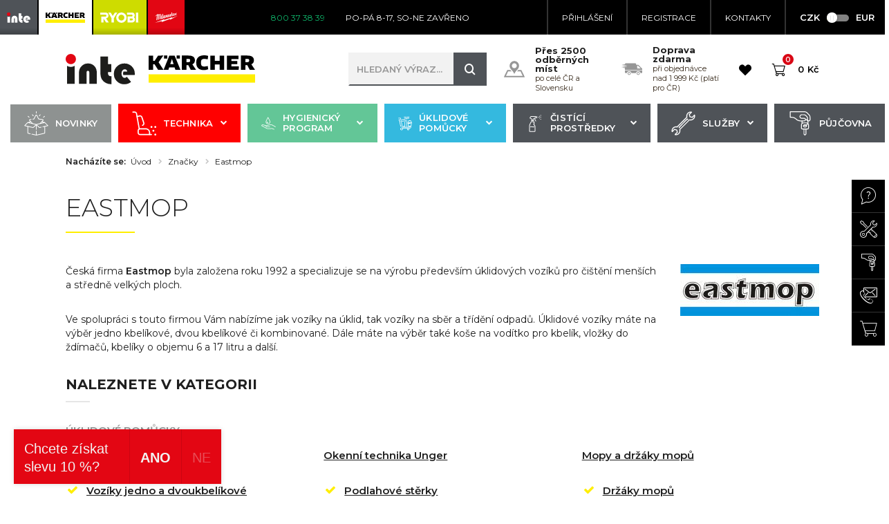

--- FILE ---
content_type: text/html; charset=utf-8
request_url: https://www.karcher-inte.cz/eastmop
body_size: 39921
content:
<!DOCTYPE html>
<html lang="cs">
<head>
  <!-- Global site tag (gtag.js) - Google Ads: 994893313 -->
  <script async src="https://www.googletagmanager.com/gtag/js?id=AW-994893313"></script>
  <script>
    window.dataLayer = window.dataLayer || [];
    function gtag(){dataLayer.push(arguments);}
    gtag('js', new Date());

    gtag('config', 'AW-994893313');
  </script>
  <meta charset="utf-8">
  <meta http-equiv="X-UA-Compatible" content="IE=edge">
  <meta name="viewport" content="width=device-width, initial-scale=1,user-scalable=no">
  <meta name="description" content="">
  <meta name="keywords" content="">
  <meta name="robots" content="index, follow">
  <meta name="author" content="Orbinet s.r.o.">
    <meta name="google-site-verification" content="AE9HG_bmozb-XHrD1BaRo8RuCpA6GHNOoeFQYuN-TIU">
  <title>Eastmop | INTE čistící technika, s.r.o.</title>

<meta property="og:url" content="https://www.karcher-inte.cz/eastmop">
<meta property="og:type" content="article">
<meta property="og:title" content="Eastmop">
<meta property="og:site_name" content="INTE čistící technika, s.r.o.">
<meta property="og:image" content="https://www.karcher-inte.cz/dist/images/og-image.png">

    <link rel="icon" type="image/png" href="/dist/images/favicon-32x32.png" sizes="32x32">
    <link rel="icon" type="image/png" href="/dist/images/favicon-16x16.png" sizes="16x16">

  <link href="https://fonts.googleapis.com/css?family=Montserrat:300,400,500,600,700,900&amp;subset=latin-ext" rel="stylesheet">
  <link href="https://fonts.googleapis.com/css?family=Teko:300,400,500,600,700&amp;subset=latin-ext" rel="stylesheet">
  <link rel="stylesheet" href="https://use.fontawesome.com/releases/v5.1.0/css/all.css"
        integrity="sha384-lKuwvrZot6UHsBSfcMvOkWwlCMgc0TaWr+30HWe3a4ltaBwTZhyTEggF5tJv8tbt" crossorigin="anonymous">
    <link href="/dist/csskarcher.min.css?b174e3e4" rel="stylesheet">

  <script type="text/javascript"
          src="//maps.google.com/maps/api/js?key=AIzaSyBMtG4cpRtWZ5u5b0CCR4C9E-dbpGRpYis&language=cs"></script>

  <!--[if lt IE 9]>
  <script src="/skins/karcher/js/template/html5shiv.min.js"></script>
  <script src="/skins/karcher/js/template/respond.min.js"></script>
  <![endif]-->

  <script>
    var basePath   = "";
    var distPath   = "\/dist";
    var cookieText = 'Tento web používá k poskytování služeb, personalizaci reklam a analýze návštěvnosti <a href="/stranka/ochrana-osobnich-udaju-18">soubory cookie</a>. Používáním tohoto webu s tím souhlasíte.'
    var cookieBtn  = 'Souhlasím'

    /*google maps*/
    var mapPointTitle   = "INTE čistící technika, s.r.o.";
    var mapPointAddress = "Pobřežní ulice 74";
    var mapPointCity    = "Praha 8 - Karlín";
    var mapPointPhone   = "800 37 38 39";
    var mapPointWWW     = "www.karcher-inte.cz";
    var mapPointLat     = "50.095082";
    var mapPointLong    = "14.453447";

    var mapPointMarker = "pointer.png";
    var mapPointMarkerSelected = "pointer-cluster.png";
    var mapPointMarkerCluster = "pointer-selected.png";


    var dateTimeHighlights = {};
  </script>
  <script>
    (function (i, s, o, g, r, a, m)
    {i['GoogleAnalyticsObject'] = r
    i[r] = i[r] || function (){
    (i[r].q = i[r].q || []).push(arguments)}, i[r].l = 1 * new Date()
    a = s.createElement(o),
      m = s.getElementsByTagName(o)[0]
    a.async = 1
    a.src   = g
    m.parentNode.insertBefore(a, m)
    })
    (window, document, 'script', '//www.google-analytics.com/analytics.js', 'ga')

    ga('create', "UA-31103716-1", 'auto')
    ga('send', 'pageview')

  </script>

<!-- Google Data Layer for Google Tag Manager -->

            <script>
				window.dataLayer = window.dataLayer || []; 
				dataLayer.push({'pageType': 'other','user.Loggedin': '0','user.Currency': 'CZK','event': 'customVars'});</script>
<!-- END Google Data Layer for Google Tag Manager -->
<!-- Google Tag Manager -->
<script>(function(w,d,s,l,i){w[l]=w[l]||[];w[l].push({'gtm.start':
new Date().getTime(),event:'gtm.js'});var f=d.getElementsByTagName(s)[0],
j=d.createElement(s),dl=l!='dataLayer'?'&l='+l:'';j.async=true;j.src=
'https://www.googletagmanager.com/gtm.js?id='+i+dl;f.parentNode.insertBefore(j,f);
    })(window,document,'script','dataLayer',"GTM-5DX5ND3");</script>
<!-- End Google Tag Manager -->
<!-- Begin Leadhub Pixel Code -->
<script>
    (function(w,d,x,n,u,t,f,s,o){f='LHInsights';w[n]=w[f]=w[f]||function(n,d){
    (w[f].q=w[f].q||[]).push([n,d])};w[f].l=1*new Date();s=d.createElement(x);
    s.async=1;s.src=u+'?t='+t;o=d.getElementsByTagName(x)[0];o.parentNode.insertBefore(s,o)
    })(window,document,'script','lhi','//www.lhinsights.com/agent.js',"iJJi85xSRTKpLN9");
    lhi('pageview');
</script>
<!-- End Leadhub Pixel Code -->
      
</head>
<body class="page-index " data-spy="scroll" data-target="#detail-navbar" data-offset="50">
<!-- Google Tag Manager -->
<noscript>
    <iframe src="//www.googletagmanager.com/ns.html?id=GTM-5DX5ND3" height="0" width="0" style="display:none;visibility:hidden"></iframe>
</noscript>
<!-- End Google Tag Manager --><div id="fb-root"></div>
<script>(function (d, s, id) {
    var js, fjs = d.getElementsByTagName(s)[0]
    if (d.getElementById(id)) {
      return
    }
    js     = d.createElement(s)
    js.id  = id
    js.src = 'https://connect.facebook.net/cs_CZ/sdk.js#xfbml=1&version=v3.0&appId=1043136232456386'
    fjs.parentNode.insertBefore(js, fjs)
  }(document, 'script', 'facebook-jssdk'))</script>
<header class="header js-header">
  <div class="navigation">

    <div class="header-top bg-black">
      <div class="container-fluid">
        <div class="header-flex">
          <div class="header-routing">
            <a href="https://www.in-te.cz/" class="header-route-item route-inte ">
              <img src="/dist/images/inte.svg">
            </a>
            <a href="https://www.karcher-inte.cz/" class="header-route-item route-karcher active">
              <img src="/dist/images/karcher-active.svg">
            </a>
            <a href="https://www.ryobi-inte.cz/" class="header-route-item route-ryobi ">
              <img src="/dist/images/ryobi.svg">
            </a>
            <a href="https://www.naradi-inte.cz/" class="header-route-item route-milwaukee ">
              <img src="/dist/images/milwaukee.svg">
            </a>
          </div>
          <div class="contacts">
            <a href="tel:800 37 38 39">
              <span class="btn-icon header-top-phone"><i class="fas fa-phone"></i></span> <span class="header-top-text header-top-phone"> 800 37 38 39</span>
            </a>
            <a class="no-border">
              <span class="header-top-text">Po-Pá 8-17, So-Ne Zavřeno</span>
            </a>
          </div>
          <div class="user-wrapper">
              <a data-toggle="modal" data-target="#loginModal" class="" href="/prihlaseni">
                <span class="btn-icon"><i class="fas fa-user"></i></span> Přihlášení
              </a>
              <a href="/registrace">
                Registrace
              </a>
            <a href="/kontakt">KONTAKTY</a>
            <div class="header-pay-cards">
              <img src="/dist/images/mastercard.svg" alt="MasterCard">
              <img src="/dist/images/visa_card.svg" alt="VISA">
            </div>
  <div class="currency-switcher-wrapper">
    <div class="currency-slider-wrapper">
      <div class="js-accordion-content js-accordion-group active">
        <div class="mono-slider-range-wrapper">
          <div class="label-left js-irs-left">CZK</div>
          <div class="range-slider-group mono">
            <input type="text" class="js-currency-slider-range" data-href="/eastmop?currencySwitcher-currency=EUR&amp;do=currencySwitcher-switch" data-from="0">
          </div>
          <div class="label-right js-irs-right">EUR</div>
        </div>
      </div>
    </div>
  </div>          </div>
        </div>
      </div>

    </div>
    <div class="header-middle">
      <div class="container-normal">
        <div class="header-middle-wrapper">
          <div class="header-middle-left">
            <div class="header-logo">
              <a class="header-logo-link" href="/">
                <img src="/dist/images/logo-inte.svg?v=2" alt="" width="100" class="img-responsive header-image logo-1">

                  <img src="/dist/images/logo-header.svg" alt="" width="154" class="img-responsive header-image logo-2">

              </a>
            </div>
          </div>
          <div class="header-middle-center">

<form action="/eastmop" method="post" id="search" class="search-form input-brown js-search-form">
    <input placeholder="Hledaný výraz..." class="form-input open search-input js-search-input" minlength="3" type="text" name="q" id="search-input" autocomplete="off">
    <button id="search-submit-button" class="search-btn js-search-btn"><span class="icon icon-lupa"></span></button>
    <div class="mobile-search-trigger hidden-md-up js-search-trigger"></div>

<div id="snippet-search-dropdown"></div>
<input type="hidden" name="_do" value="search-searchForm-submit"><!--[if IE]><input type=IEbug disabled style="display:none"><![endif]-->
</form>

    
<script>
    var Frontend = Frontend || {};
    Frontend.searchUrl = 'https://www.karcher-inte.cz/eastmop?do=search-search';
</script>
            <div class="benefits-wrapper">
              <div class="benefit-item">
                <div class="benefit-icon">
                  <svg xmlns="http://www.w3.org/2000/svg" xmlns:xlink="http://www.w3.org/1999/xlink" viewBox="0 0 64 64" version="1.1">
                    <g id="surface1">
                      <path d="M 53.992188 35.292969 L 63.84375 55.539062 C 64.242188 56.367188 63.820312 57.035156 62.902344 57.035156 L 1.085938 57.035156 C 0.167969 57.035156 -0.25 56.367188 0.144531 55.539062 L 9.996094 35.292969 C 10.152344 34.96875 10.574219 34.707031 10.9375 34.707031 L 19.386719 34.707031 C 19.648438 34.707031 20.003906 34.875 20.171875 35.0625 C 20.746094 35.722656 21.332031 36.371094 21.910156 37.007812 C 22.460938 37.617188 23.015625 38.234375 23.570312 38.859375 L 13.542969 38.859375 C 13.1875 38.859375 12.757812 39.121094 12.601562 39.445312 L 6.085938 52.875 L 57.925781 52.875 L 51.398438 39.464844 C 51.242188 39.140625 50.824219 38.882812 50.457031 38.882812 L 40.40625 38.882812 C 40.960938 38.253906 41.515625 37.636719 42.070312 37.03125 C 42.65625 36.390625 43.242188 35.742188 43.816406 35.074219 C 43.984375 34.875 44.339844 34.71875 44.601562 34.71875 L 53.070312 34.71875 C 53.417969 34.707031 53.835938 34.96875 53.992188 35.292969 Z M 46.484375 21.457031 C 46.484375 32.523438 37.269531 34.59375 32.941406 45.230469 C 32.585938 46.097656 31.371094 46.085938 31.015625 45.230469 C 27.105469 35.640625 19.242188 33.015625 17.734375 24.480469 C 16.25 16.074219 22.074219 7.84375 30.566406 7.039062 C 39.214844 6.210938 46.484375 12.988281 46.484375 21.457031 Z M 39.644531 21.457031 C 39.644531 17.234375 36.214844 13.804688 31.988281 13.804688 C 27.765625 13.804688 24.335938 17.234375 24.335938 21.457031 C 24.335938 25.683594 27.765625 29.113281 31.988281 29.113281 C 36.214844 29.113281 39.644531 25.695312 39.644531 21.457031 Z M 39.644531 21.457031 "></path>
                    </g>
                  </svg>

                </div>
                <div class="benefit-text">
                  Přes 2500 odběrných míst
                  <p>po celé ČR a Slovensku</p>
                </div>
              </div>
              <div class="benefit-item">
                <div class="benefit-icon">
                  <svg xmlns="http://www.w3.org/2000/svg" xmlns:xlink="http://www.w3.org/1999/xlink" viewBox="0 0 64 64" version="1.1">
                    <g id="surface1">
                      <path d="M 23.71875 40.511719 C 21.101562 40.511719 18.992188 42.636719 18.992188 45.25 C 18.992188 47.855469 21.101562 49.976562 23.71875 49.976562 C 26.332031 49.976562 28.445312 47.855469 28.445312 45.25 C 28.445312 42.636719 26.332031 40.511719 23.71875 40.511719 Z M 23.71875 47.917969 C 22.242188 47.917969 21.050781 46.714844 21.050781 45.25 C 21.050781 43.773438 22.242188 42.582031 23.71875 42.582031 C 25.191406 42.582031 26.382812 43.773438 26.382812 45.25 C 26.382812 46.722656 25.191406 47.917969 23.71875 47.917969 Z M 51.640625 40.511719 C 49.023438 40.511719 46.914062 42.636719 46.914062 45.25 C 46.914062 47.855469 49.023438 49.976562 51.640625 49.976562 C 54.253906 49.976562 56.367188 47.855469 56.367188 45.25 C 56.367188 42.636719 54.253906 40.511719 51.640625 40.511719 Z M 51.640625 47.917969 C 50.164062 47.917969 48.972656 46.714844 48.972656 45.25 C 48.972656 43.773438 50.164062 42.582031 51.640625 42.582031 C 53.113281 42.582031 54.304688 43.773438 54.304688 45.25 C 54.304688 46.722656 53.113281 47.917969 51.640625 47.917969 Z M 64 35.953125 L 64 41.652344 C 64 43.074219 62.851562 44.226562 61.425781 44.226562 L 58.667969 44.226562 C 58.164062 40.804688 55.226562 38.179688 51.671875 38.179688 C 48.125 38.179688 45.175781 40.804688 44.683594 44.226562 L 30.703125 44.226562 C 30.203125 40.804688 27.261719 38.179688 23.71875 38.179688 C 20.171875 38.179688 17.222656 40.804688 16.730469 44.226562 L 13.28125 44.226562 C 11.859375 44.226562 10.707031 43.074219 10.707031 41.652344 L 10.707031 35.953125 Z M 62.984375 29.554688 L 52.863281 19.535156 C 52.214844 18.898438 51.347656 18.542969 50.445312 18.542969 L 45.332031 18.542969 L 45.332031 16.628906 C 45.332031 15.207031 44.183594 14.054688 42.761719 14.054688 L 13.269531 14.054688 C 11.847656 14.054688 10.699219 15.207031 10.699219 16.628906 L 10.699219 17.035156 L 0.242188 18.238281 L 18.761719 20.652344 L 0 22.515625 L 18.699219 25.171875 L 0 26.792969 L 10.699219 28.808594 L 10.699219 33.871094 L 64 33.871094 L 64 31.988281 C 64 31.078125 63.632812 30.203125 62.984375 29.554688 Z M 58.574219 29.886719 L 48.773438 29.886719 C 48.554688 29.886719 48.367188 29.710938 48.367188 29.480469 L 48.367188 21.917969 C 48.367188 21.699219 48.542969 21.511719 48.773438 21.511719 L 50.636719 21.511719 C 50.738281 21.511719 50.84375 21.554688 50.917969 21.625 L 58.84375 29.1875 C 59.117188 29.449219 58.929688 29.886719 58.574219 29.886719 Z M 58.574219 29.886719 "></path>
                    </g>
                  </svg>
                </div>
                <div class="benefit-text">
                  Doprava zdarma
                  <p>při objednávce nad 1 999 Kč (platí pro ČR)</p>
                </div>
              </div>
            </div>
          </div>
          <div class="header-middle-right">

            <div class="header-favourites" id="snippet--favourites">
              <a href="/oblibene">
                <div class="header-favourites-icon icon icon-srdce">
                </div>
              </a>
            </div>

<div class="header-basket-group header-dropdown js-dropdown-block" id="snippet-cart-cart">
  <a href="/obsah-kosiku">
    <div class="header-basket-icon icon icon-kosik-outline js-dropdown-trigger">
      <span class="header-basket-count">0</span>
    </div>
    <span class="header-basket-text hidden-sm-down">0 Kč</span>
  </a>
</div>
            <span class="navigation-trigger">
                <span class="navigation-trigger-icon"></span>
            </span>

          </div>
        </div>
      </div>
    </div>
    <div class="header-bottom">
      <div class="container-normal">
        <nav class="nav-collapse">

          <div class="menu-group">
            <div class="header-routing mobile">
              <a href="https://www.in-te.cz/" class="header-route-item route-inte ">
                <img src="/dist/images/inte.svg">
              </a>
              <a href="https://www.karcher-inte.cz/" class="header-route-item route-karcher active">
                <img src="/dist/images/karcher-active.svg">
              </a>
              <a href="https://www.ryobi-inte.cz/" class="header-route-item route-ryobi ">
                <img src="/dist/images/ryobi.svg">
              </a>
              <a href="https://www.naradi-inte.cz/" class="header-route-item route-milwaukee ">
                <img src="/dist/images/milwaukee.svg">
              </a>
            </div>
            <ul class="menu-list">
                <li class="menu-item menu-item-ext menu-border-right menu-border-bottom hidden-tablet-up">
                  <a
                          data-toggle="modal" data-target="#loginModal"
                          class="menu-link" href="/prihlaseni">
                    <span class="header-icon icon icon-user-shape"></span>Přihlášení</a></li>
                <li class="menu-item menu-item-ext menu-border-left menu-border-bottom hidden-tablet-up">
                  <a
                          class="menu-link" href="/registrace"> <span
                            class="header-icon icon icon-lock-padlock-symbol-for-protect"></span>Registrace
                  </a></li>
              <li class="menu-item menu-item-ext menu-border-right menu-border-top hidden-tablet-up">
                <a href="/kontakt" class="menu-link">
                  <span class="header-icon icon icon-envelope"></span> KONTAKTY
                </a>
              </li>
              <li class="menu-item menu-item-ext menu-border-left menu-border-top hidden-tablet-up">
                <div class="menu-link">
  <div class="currency-switcher-wrapper">
    <div class="currency-slider-wrapper">
      <div class="js-accordion-content js-accordion-group active">
        <div class="mono-slider-range-wrapper">
          <div class="label-left js-irs-left">CZK</div>
          <div class="range-slider-group mono">
            <input type="text" class="js-currency-slider-range" data-href="/eastmop?currencySwitcher-currency=EUR&amp;do=currencySwitcher-switch" data-from="0">
          </div>
          <div class="label-right js-irs-right">EUR</div>
        </div>
      </div>
    </div>
  </div>                </div>
              </li>

              <li class="menu-divider hidden-tablet-up">Kategorie</li>

  <li class="menu-item menu-dark menu-item-number-1 hidden-tablet-up">
    <div class="category category-absolute category-ext js-accordion-group js-accordion-group-header">
      <div class="category-item js-accordion-item">
        <a href="/novinky" class="category-link ">
            <svg version="1.0" xmlns="http://www.w3.org/2000/svg"
 width="512.000000pt" height="512.000000pt" viewBox="0 0 512.000000 512.000000"
 preserveAspectRatio="xMidYMid meet">

<g transform="translate(0.000000,512.000000) scale(0.100000,-0.100000)"
fill="#000000" stroke="none">
<path d="M2513 5100 c-29 -26 -36 -80 -31 -250 3 -141 3 -142 31 -166 15 -13
37 -24 47 -24 10 0 32 11 47 24 28 24 28 25 31 166 2 78 1 162 -3 186 -7 51
-37 84 -75 84 -14 0 -36 -9 -47 -20z"/>
<path d="M1684 4447 c-50 -44 -40 -70 81 -214 137 -163 161 -178 210 -128 45
44 36 68 -85 213 -137 164 -153 174 -206 129z"/>
<path d="M3357 4459 c-10 -6 -67 -69 -127 -142 -90 -107 -110 -137 -110 -163
0 -23 8 -39 26 -53 53 -42 73 -29 209 132 121 144 131 170 81 214 -29 25 -51
28 -79 12z"/>
<path d="M2480 4384 c-19 -8 -46 -25 -59 -37 -13 -12 -106 -188 -208 -392
-101 -203 -189 -375 -196 -382 -7 -7 -59 -20 -117 -29 -58 -9 -113 -21 -123
-26 -28 -14 -40 -57 -26 -91 19 -45 47 -50 173 -31 115 17 154 29 196 63 16
12 97 165 215 403 l190 383 35 0 35 0 190 -383 c118 -238 199 -391 215 -403
14 -11 39 -26 55 -34 17 -7 213 -40 435 -72 421 -60 440 -65 440 -110 0 -10
-136 -153 -307 -323 -170 -168 -315 -315 -323 -326 -13 -18 -75 -35 -380 -103
l-365 -82 -365 84 c-354 82 -365 85 -382 113 -9 16 -152 162 -318 324 -169
166 -300 303 -300 313 0 39 32 52 175 71 117 16 143 23 162 42 45 45 14 124
-49 124 -54 0 -294 -42 -325 -57 -59 -28 -113 -113 -113 -179 0 -62 24 -101
123 -201 55 -57 99 -105 96 -107 -2 -2 -123 -31 -268 -64 l-265 -61 -348 -348
c-328 -328 -348 -350 -348 -384 0 -21 7 -42 18 -52 10 -9 140 -43 312 -82 162
-36 303 -68 313 -71 16 -5 17 -46 17 -677 0 -658 0 -671 21 -713 11 -24 35
-53 54 -64 34 -21 479 -130 529 -130 29 0 66 42 66 75 0 54 -22 64 -269 120
-129 30 -237 57 -242 62 -5 5 -8 289 -7 649 l3 640 520 -118 c286 -64 531
-117 545 -118 19 0 85 61 297 272 l273 273 1 -430 c0 -306 4 -440 12 -465 14
-41 52 -59 95 -44 48 17 51 41 51 509 l1 430 273 -273 c185 -184 280 -272 294
-272 12 0 110 20 220 45 170 38 201 48 221 70 27 32 28 55 1 89 -27 35 -50 34
-247 -11 l-163 -37 -264 264 c-145 145 -263 266 -261 267 2 2 367 87 812 188
l809 185 268 -268 268 -268 -483 -108 c-528 -119 -532 -120 -526 -185 2 -23
12 -40 30 -54 l27 -20 181 40 180 40 0 -644 0 -643 -22 -10 c-19 -8 -1597
-370 -1612 -370 -3 0 -6 176 -8 391 l-3 391 -28 24 c-35 30 -59 30 -94 0 l-28
-24 -3 -391 c-2 -215 -4 -391 -6 -391 -2 0 -192 43 -421 95 -229 52 -425 95
-436 95 -28 0 -69 -44 -69 -73 0 -60 2 -61 513 -178 263 -60 488 -109 499
-109 11 0 228 48 482 106 253 58 639 146 856 195 226 51 414 99 439 112 32 16
51 35 68 66 l23 44 0 673 c0 632 1 673 18 678 9 3 150 35 312 71 178 40 301
72 312 82 11 10 18 30 18 52 0 34 -19 55 -352 387 l-353 350 -262 59 c-145 32
-263 61 -263 64 0 3 44 50 99 105 119 122 137 164 110 257 -15 49 -59 102
-103 123 -20 9 -203 41 -442 76 -238 35 -413 65 -421 72 -6 7 -95 180 -196
383 -102 204 -195 380 -208 392 -56 51 -150 67 -219 37z m-995 -1656 c48 -45
83 -84 77 -86 -9 -3 -442 95 -448 101 -3 3 246 63 273 66 6 0 51 -36 98 -81z
m2401 46 c86 -19 120 -31 108 -36 -33 -13 -426 -99 -437 -95 -5 1 30 40 79 86
61 57 94 81 106 77 10 -2 75 -17 144 -32z m-2291 -298 c444 -102 809 -186 811
-188 2 -2 -116 -123 -261 -268 l-264 -264 -228 52 c-125 28 -419 95 -653 147
-234 53 -498 112 -588 133 l-162 36 267 268 c147 148 269 268 270 268 1 0 365
-83 808 -184z"/>
<path d="M777 4110 c-32 -25 -40 -50 -28 -81 10 -27 247 -229 286 -243 50 -19
105 33 91 87 -3 15 -51 63 -123 123 -175 148 -179 150 -226 114z"/>
<path d="M4223 4083 c-164 -132 -224 -187 -229 -210 -14 -54 41 -106 91 -87
39 14 276 216 286 243 12 31 4 56 -28 81 -38 29 -56 25 -120 -27z"/>
</g>
</svg>

            Novinky
            
        </a>

      </div>
    </div>
  </li>
  <li class="menu-item menu-dark menu-item-number-2 hidden-tablet-up">
    <div class="category category-absolute category-ext js-accordion-group js-accordion-group-header">
      <div class="category-item js-accordion-item">
        <a href="/technika" class="category-link have-submenu">
            <svg width="116" height="116" viewBox="0 0 116 116" fill="none" xmlns="http://www.w3.org/2000/svg">
<g clip-path="url(#clip0_58_15)">
<path fill-rule="evenodd" clip-rule="evenodd" d="M38.4229 86.8629C34.9324 86.8629 32.1026 89.6926 32.1026 93.183V102.31C32.1026 105.8 34.9324 108.63 38.4229 108.63H81.2497V102.31C81.2497 93.7787 74.3341 86.8629 65.803 86.8629H38.4229ZM26.4897 93.183C26.4897 86.5927 31.8325 81.25 38.4229 81.25H65.803C77.4342 81.25 86.8626 90.679 86.8626 102.31V111.437C86.8626 112.987 85.6061 114.243 84.0562 114.243H38.4229C31.8325 114.243 26.4897 108.9 26.4897 102.31V93.183Z" fill="black"/>
<path fill-rule="evenodd" clip-rule="evenodd" d="M81.25 111.437C81.25 109.887 82.5065 108.63 84.0565 108.63H93.183C94.733 108.63 95.9895 109.887 95.9895 111.437C95.9895 112.987 94.733 114.243 93.183 114.243H84.0565C82.5065 114.243 81.25 112.987 81.25 111.437Z" fill="black"/>
<path fill-rule="evenodd" clip-rule="evenodd" d="M0.935547 3.742C0.935547 2.19204 2.19204 0.935547 3.742 0.935547H12.505C18.2979 0.935547 23.2536 5.09595 24.2574 10.8006C24.2578 10.8027 24.2582 10.8048 24.2586 10.8069L37.4778 84.3444C37.752 85.8699 36.7377 87.3289 35.2122 87.6032C33.6867 87.8774 32.2277 86.863 31.9535 85.3375L18.73 11.7767C18.1997 8.75357 15.5742 6.54845 12.505 6.54845H3.742C2.19204 6.54845 0.935547 5.29196 0.935547 3.742Z" fill="black"/>
<path fill-rule="evenodd" clip-rule="evenodd" d="M35.4337 19.5667C36.3927 19.319 37.3956 19.1882 38.4244 19.1882C43.6994 19.1882 48.1683 22.609 49.7472 27.3458C49.7472 27.3458 49.7472 27.3458 49.7472 27.3458L58.8736 54.7254C59.2706 55.9157 59.4844 57.1864 59.4844 58.5012C59.4844 64.0547 55.6938 68.7149 50.5638 70.0503C49.0638 70.4408 47.5313 69.5414 47.1408 68.0414C46.7503 66.5415 47.6498 65.0089 49.1497 64.6185C51.8681 63.9108 53.8715 61.4367 53.8715 58.5012C53.8715 57.7976 53.7575 57.1262 53.549 56.501L53.5489 56.5006L44.4223 29.1207L44.4223 29.1207C43.5845 26.6072 41.2118 24.8011 38.4244 24.8011C37.8726 24.8011 37.3412 24.8711 36.8373 25.0013L36.8372 25.0013L24.6764 28.142C23.1757 28.5296 21.6449 27.6272 21.2573 26.1265C20.8697 24.6258 21.7721 23.095 23.2728 22.7074L35.4336 19.5667C35.4337 19.5667 35.4337 19.5667 35.4337 19.5667Z" fill="black"/>
<path d="M111.436 79.4936C113.957 79.4936 116 77.4505 116 74.9303C116 72.41 113.957 70.3669 111.436 70.3669C108.916 70.3669 106.873 72.41 106.873 74.9303C106.873 77.4505 108.916 79.4936 111.436 79.4936Z" fill="black"/>
<path d="M102.31 97.7465C104.831 97.7465 106.874 95.7035 106.874 93.1832C106.874 90.6629 104.831 88.6199 102.31 88.6199C99.7901 88.6199 97.7471 90.6629 97.7471 93.1832C97.7471 95.7035 99.7901 97.7465 102.31 97.7465Z" fill="black"/>
<path d="M111.436 116C113.957 116 116 113.957 116 111.437C116 108.917 113.957 106.874 111.436 106.874C108.916 106.874 106.873 108.917 106.873 111.437C106.873 113.957 108.916 116 111.436 116Z" fill="black"/>
<path d="M93.1839 79.4936C95.7042 79.4936 97.7473 77.4505 97.7473 74.9303C97.7473 72.41 95.7042 70.3669 93.1839 70.3669C90.6637 70.3669 88.6206 72.41 88.6206 74.9303C88.6206 77.4505 90.6637 79.4936 93.1839 79.4936Z" fill="black"/>
</g>
<defs>
<clipPath id="clip0_58_15">
<rect width="116" height="116" fill="white"/>
</clipPath>
</defs>
</svg>

            Technika
            <span class="js-accordion-trigger"></span>
        </a>

  <div class="menu-submenu-wrapper js-category-submenu js-accordion-content js-accordion-group ">

    <div class="container-normal">

      <div class="menu-category-wrapper horizontal">
        <div class="menu-category-items-wrapper">
          <div class="category-item">
            <div class="category-link">
              <div class="category-image">
                <a href="/uklidova-technika">
                    <img src="https://www.karcher-inte.cz/data/temp/category-images/1727-15332200-category-main.jpg" alt="" class="">
                </a>
              </div>
              <div class="category-info">
                <div class="menu-category-title js-accordion-item">
                  <a href="/uklidova-technika" class="category-link have-submenu">
                    Úklidová technika
                    <span class="js-accordion-trigger"></span>
                  </a>
  <div class="menu-subsubmenu-wrapper js-accordion-content js-accordion-group">
    <a
            href="/vysavace">Vysavače</a>
    <a
            href="/vysokotlake-stroje">Vysokotlaké stroje</a>
    <a
            href="/mobilni-nizkotlake-cistici-stroje">Mobilní nízkotlaké čistící stroje</a>
    <a
            href="/parni-cistice-a-vysavace">Parní čističe a vysavače</a>
    <a
            href="/stroje-na-cisteni-kobercu">Stroje na čištění koberců</a>
    <a
            href="/podlahove-myci-stroje">Podlahové mycí stroje</a>
    <a
            href="/zametaci-stroje">Zametací stroje</a>
    <a
            href="/cistice-oken">Čističe oken</a>
    <a
            href="/specialni-cistici-systemy">Speciální čistící systémy</a>
    <a
            href="/systemy-na-cisteni-vozidel">Systémy na čištění vozidel</a>
    <a
            href="/cisticky-vzduchu">Čističky vzduchu</a>
    <a
            href="/davkovace-pitne-vody">Dávkovače pitné vody</a>
    <a
            href="/komunalni-technika">Komunální technika</a>
  </div>
                </div>
              </div>
            </div>
          </div>
          <div class="category-item">
            <div class="category-link">
              <div class="category-image">
                <a href="/zahradni-technika">
                    <img src="https://www.karcher-inte.cz/data/temp/category-images/394-147-category-main.jpg" class="">
                </a>
              </div>
              <div class="category-info">
                <div class="menu-category-title js-accordion-item">
                  <a href="/zahradni-technika" class="category-link have-submenu">
                    Zahradní technika
                    <span class="js-accordion-trigger"></span>
                  </a>
  <div class="menu-subsubmenu-wrapper js-accordion-content js-accordion-group">
    <a
            href="/cerpadla">Čerpadla</a>
    <a
            href="/zavlazovaci-systemy">Zavlažovací systémy</a>
    <a
            href="/cistice-teras">Čističe teras</a>
    <a
            href="/sekacky-na-travu">Sekačky na trávu</a>
    <a
            href="/vysavace-a-fukary">Vysavače a fukary</a>
    <a
            href="/motorove-pily">Motorové pily</a>
    <a
            href="/nuzky-na-zivy-plot">Nůžky na živý plot</a>
    <a
            href="/nuzky-na-vetve">Nůžky na větve</a>
    <a
            href="/nuzky-na-travu">Nůžky na trávu</a>
    <a
            href="/zahradni-postrikovace">Zahradní postřikovače</a>
    <a
            href="/multifunkcni-zahradni-technika">Multifunkční zahradní technika</a>
    <a
            href="/generatory-el-proudu">Elektrocentrály</a>
    <a
            href="/sady-zahradni-technika">Sady zahradní techniky</a>
  </div>
                </div>
              </div>
            </div>
          </div>
          <div class="category-item">
            <div class="category-link">
              <div class="category-image">
                <a href="/baterie-a-nabijecky-pro-aku">
                    <img src="https://www.karcher-inte.cz/data/temp/category-images/1721-d0-6-category-main.jpg" alt="" class="">
                </a>
              </div>
              <div class="category-info">
                <div class="menu-category-title js-accordion-item">
                  <a href="/baterie-a-nabijecky-pro-aku" class="category-link have-submenu">
                    Akumulátory a nabíječky
                    <span class="js-accordion-trigger"></span>
                  </a>
  <div class="menu-subsubmenu-wrapper js-accordion-content js-accordion-group">
    <a
            href="/baterie-do-aku-naradi">Akumulátory</a>
    <a
            href="/nabijecky-baterii">Nabíječky</a>
    <a
            href="/baterie-a-nabijecka-sada">Sada nabíječka + akumulátor</a>
  </div>
                </div>
              </div>
            </div>
          </div>
        </div>
        <div class="menu-category-banner-wrapper">

<div class="menu-category-banner-wrapper">

	<div class="js-slider-one-item z-index-3 skeleton-preload js-skeleton-load">
		
			<div class="menu-category-banner-item">
				<a href="/fre-pro-hang-tag-viceucelova-zaveska">
					<img src="/data/banner-images/originals/98-fre-pro-han-tag-akce.jpg" alt="" class="img-responsive">
				</a>
			</div>

			<div class="menu-category-banner-item">
					<img src="/data/banner-images/originals/97-Tork-tadp-program.jpg" alt="" class="img-responsive">
			</div>
	</div>


</div>        </div>
      </div>
    </div>

  </div>
      </div>
    </div>
  </li>
  <li class="menu-item menu-dark menu-item-number-3 hidden-tablet-up">
    <div class="category category-absolute category-ext js-accordion-group js-accordion-group-header">
      <div class="category-item js-accordion-item">
        <a href="/hygienicky-program" class="category-link have-submenu">
            <svg version="1.1" id="Vrstva_1" xmlns="http://www.w3.org/2000/svg" xmlns:xlink="http://www.w3.org/1999/xlink" x="0px" y="0px"
	 viewBox="0 0 113.4 113.4" style="enable-background:new 0 0 113.4 113.4;" xml:space="preserve">
<path d="M53.9,9.6L53.9,9.6 M61.6,54.2c2.5-2.5,4-5.8,4-9.6c0-4.8-7.8-18.9-12.6-27.7c-0.4-0.6-0.7-1.3-1-1.8
	c-0.3,0.5-0.6,1.1-0.9,1.6c-4.8,8.7-12.6,23-12.6,27.9c0,3.7,1.5,7.1,4,9.6c2.5,2.5,5.8,4,9.6,4C55.8,58.2,59.2,56.6,61.6,54.2z
	 M69.9,44.6c0,4.9-2,9.4-5.2,12.6c-3.2,3.2-7.7,5.2-12.6,5.2c-4.9,0-9.4-2-12.6-5.2c-3.2-3.2-5.2-7.7-5.2-12.6
	c0-5.9,8.2-20.9,13.2-29.9c1.1-2.1,2.1-3.9,2.7-5.1c0.5-1,1.8-1.5,2.9-0.9c0.4,0.2,0.7,0.5,0.9,0.9c0.6,1.2,1.7,3.1,2.9,5.3
	C61.8,24,69.9,38.7,69.9,44.6z M99.9,100.9c1.1,0.5,1.6,1.7,1.1,2.8c-0.5,1.1-1.7,1.6-2.8,1.1l-15.9-6.9c-6.6,1-13.1,1.6-19.4,1.8
	c-6.6,0.2-13-0.2-19.3-1.1c-0.3,0-0.6-0.1-0.8-0.3c-6.7-3.6-13.3-7.2-20-10.8C16,83.9,9.3,80.3,2.6,76.7c-0.7-0.4-1.1-1-1.1-1.7l0,0
	c-0.6-7.4,3.7-9.7,11.1-9.1c6,0.5,14.4,3.1,23.7,6.3c6.3-0.1,13.2-2,20-3.9c8.2-2.2,16.2-4.5,23.6-3.8c0.3,0,0.6,0.1,0.9,0.3
	c4.9,2.7,10,5.3,15,8c5.1,2.7,10.3,5.4,15.1,8c1,0.6,1.4,1.9,0.9,2.9c-0.6,1-1.9,1.4-2.9,0.9c-5.4-3-10.2-5.5-15-8
	c-4.7-2.5-9.5-5-14.7-7.8c-6.5-0.5-14,1.6-21.7,3.7c-6.5,1.8-13.1,3.6-19.4,4c0.2,1.8,0.8,3.1,1.7,3.9c1.3,1.2,3.4,1.6,6.3,1.6
	c1.6,0,3.5-0.1,5.5-0.1c6.1-0.2,12.6-0.4,16,1.1c1.1,0.5,1.6,1.7,1.1,2.8c-0.5,1.1-1.7,1.6-2.8,1.1c-2.6-1.1-8.6-0.9-14.2-0.7
	c-1.9,0.1-3.8,0.1-5.6,0.1c-4,0-7-0.8-9.1-2.8c-1.9-1.7-2.9-4.2-3.1-7.6c-8.5-2.9-16.1-5.3-21.5-5.7c-3.8-0.3-6.3,0.6-6.5,3.4
	c6.3,3.4,12.7,6.8,19,10.3c6.6,3.6,13.2,7.1,19.8,10.7c6,0.9,12.1,1.2,18.3,1c6.4-0.2,12.8-0.8,19.5-1.8l0,0c0.4-0.1,0.8,0,1.2,0.1
	L99.9,100.9z M52.5,50.5c1.2,0,2.1,1,2.1,2.1c0,1.2-1,2.1-2.1,2.1c-2.9,0-5.5-1.2-7.4-3.1c-1.9-1.9-3.1-4.5-3.1-7.4
	c0-1.2,1-2.1,2.1-2.1c1.2,0,2.1,1,2.1,2.1c0,1.7,0.7,3.3,1.8,4.4C49.2,49.8,50.8,50.5,52.5,50.5z"/>
</svg>

            Hygienický program
            <span class="js-accordion-trigger"></span>
        </a>

  <div class="menu-submenu-wrapper js-category-submenu js-accordion-content js-accordion-group ">

    <div class="container-normal">

      <div class="menu-category-wrapper horizontal">
        <div class="menu-category-items-wrapper">
          <div class="category-item">
            <div class="category-link">
              <div class="category-image">
                <a href="/papirove-rucniky">
                    <img src="https://www.karcher-inte.cz/data/temp/category-images/892-papirove-rucniky-inte-category-main.jpg" alt="" class="">
                </a>
              </div>
              <div class="category-info">
                <div class="menu-category-title js-accordion-item">
                  <a href="/papirove-rucniky" class="category-link have-submenu">
                    Papírové ručníky
                    <span class="js-accordion-trigger"></span>
                  </a>
  <div class="menu-subsubmenu-wrapper js-accordion-content js-accordion-group">
    <a
            href="/papirove-rucniky-skladane">Papírové ručníky skládané</a>
    <a
            href="/papirove-rucniky-v-rolich">Papírové ručníky v rolích</a>
  </div>
                </div>
              </div>
            </div>
          </div>
          <div class="category-item">
            <div class="category-link">
              <div class="category-image">
                <a href="/zasobniky">
                    <img src="https://www.karcher-inte.cz/data/temp/category-images/406-187-category-main.jpg" class="">
                </a>
              </div>
              <div class="category-info">
                <div class="menu-category-title js-accordion-item">
                  <a href="/zasobniky" class="category-link have-submenu">
                    Zásobníky
                    <span class="js-accordion-trigger"></span>
                  </a>
  <div class="menu-subsubmenu-wrapper js-accordion-content js-accordion-group">
    <a
            href="/zasobniky-na-mydlo">Zásobníky na mýdlo</a>
    <a
            href="/zasobniky-na-toaletni-papir">Zásobníky na toaletní papír</a>
    <a
            href="/zasobniky-na-papirove-rucniky">Zásobníky na papírové ručníky</a>
    <a
            href="/zasobniky-na-papirove-ubrousky">Zásobníky na papírové ubrousky</a>
    <a
            href="/zasobniky-osvezovace-vzduchu">Zásobníky osvěžovače vzduchu</a>
    <a
            href="/zasobniky-na-prumyslove-uterky">Zásobníky na průmyslové utěrky</a>
    <a
            href="/zasobniky-na-podlozky">Zásobníky na podložky</a>
    <a
            href="/zasobniky-drzaky-a-prislusenstvi">Zásobníky držáky a příslušenství</a>
  </div>
                </div>
              </div>
            </div>
          </div>
          <div class="category-item">
            <div class="category-link">
              <div class="category-image">
                <a href="/toaletni-papiry">
                    <img src="https://www.karcher-inte.cz/data/temp/category-images/891-toaletni-papiry-inte-category-main.jpg" alt="" class="">
                </a>
              </div>
              <div class="category-info">
                <div class="menu-category-title js-accordion-item">
                  <a href="/toaletni-papiry" class="category-link have-submenu">
                    Toaletní papíry
                    <span class="js-accordion-trigger"></span>
                  </a>
  <div class="menu-subsubmenu-wrapper js-accordion-content js-accordion-group">
    <a
            href="/toaletni-papir-skladany">Toaletní papír skládaný</a>
    <a
            href="/toaletni-papir-v-rolich">Toaletní papír v rolích</a>
  </div>
                </div>
              </div>
            </div>
          </div>
          <div class="category-item">
            <div class="category-link">
              <div class="category-image">
                <a href="/mydla">
                    <img src="https://www.karcher-inte.cz/data/temp/category-images/412-190-category-main.jpg" class="">
                </a>
              </div>
              <div class="category-info">
                <div class="menu-category-title js-accordion-item">
                  <a href="/mydla" class="category-link have-submenu">
                    Mýdla
                    <span class="js-accordion-trigger"></span>
                  </a>
  <div class="menu-subsubmenu-wrapper js-accordion-content js-accordion-group">
    <a
            href="/mydla-v-kartusich">Mýdla v kartuších</a>
    <a
            href="/mydla-tekuta">Mýdla tekutá</a>
    <a
            href="/dezinfekce">Dezinfekce na ruce</a>
    <a
            href="/stojany-na-dezinfekci-tekute-mydlo">Stojany na dezinfekci/tekuté mýdlo</a>
  </div>
                </div>
              </div>
            </div>
          </div>
          <div class="category-item">
            <div class="category-link">
              <div class="category-image">
                <a href="/papirove-ubrousky-a-prostirani">
                    <img src="https://www.karcher-inte.cz/data/temp/category-images/893-papirove-ubrousky-inte-category-main.jpg" alt="" class="">
                </a>
              </div>
              <div class="category-info">
                <div class="menu-category-title js-accordion-item">
                  <a href="/papirove-ubrousky-a-prostirani" class="category-link ">
                    Papírové ubrousky a prostírání
                    
                  </a>
                </div>
              </div>
            </div>
          </div>
          <div class="category-item">
            <div class="category-link">
              <div class="category-image">
                <a href="/vune-a-osvezovace-vzduchu">
                    <img src="https://www.karcher-inte.cz/data/temp/category-images/888-vune-a-osvezovace-vzduchu-inte-category-main.jpg" alt="" class="">
                </a>
              </div>
              <div class="category-info">
                <div class="menu-category-title js-accordion-item">
                  <a href="/vune-a-osvezovace-vzduchu" class="category-link have-submenu">
                    Vůně a osvěžovače vzduchu
                    <span class="js-accordion-trigger"></span>
                  </a>
  <div class="menu-subsubmenu-wrapper js-accordion-content js-accordion-group">
    <a
            href="/manualni-rozprasovace">Manuální rozprašovače</a>
    <a
            href="/automaticke-osvezovace">Automatické osvěžovače</a>
    <a
            href="/velkoplosne-osvezovace">Velkoplošné osvěžovače</a>
    <a
            href="/pisoarova-sitka">Pisoárová sítka</a>
    <a
            href="/vune-na-wc-a-damske-toalety">Vůně na WC a dámské toalety</a>
    <a
            href="/osvezovace-vzduchu-naplne">Osvěžovače vzduchu náplně</a>
  </div>
                </div>
              </div>
            </div>
          </div>
          <div class="category-item">
            <div class="category-link">
              <div class="category-image">
                <a href="/prumyslove-uterky">
                    <img src="https://www.karcher-inte.cz/data/temp/category-images/414-191-category-main.jpg" class="">
                </a>
              </div>
              <div class="category-info">
                <div class="menu-category-title js-accordion-item">
                  <a href="/prumyslove-uterky" class="category-link have-submenu">
                    Průmyslové utěrky
                    <span class="js-accordion-trigger"></span>
                  </a>
  <div class="menu-subsubmenu-wrapper js-accordion-content js-accordion-group">
    <a
            href="/prumyslove-uterky-v-rolich">Průmyslové utěrky v rolích</a>
    <a
            href="/prumyslove-uterky-skladane">Průmyslové utěrky skládané</a>
    <a
            href="/prumyslove-uterky-vlhcene">Průmyslové utěrky vlhčené</a>
  </div>
                </div>
              </div>
            </div>
          </div>
          <div class="category-item">
            <div class="category-link">
              <div class="category-image">
                <a href="/podlozky-na-wc-luzka">
                    <img src="https://www.karcher-inte.cz/data/temp/category-images/838-6003-category-main.jpg" alt="" class="">
                </a>
              </div>
              <div class="category-info">
                <div class="menu-category-title js-accordion-item">
                  <a href="/podlozky-na-wc-luzka" class="category-link ">
                    Podložky na WC, lůžka
                    
                  </a>
                </div>
              </div>
            </div>
          </div>
          <div class="category-item">
            <div class="category-link">
              <div class="category-image">
                <a href="/odpadkove-kose-a-sacky">
                    <img src="https://www.karcher-inte.cz/data/temp/category-images/889-odpadkove-kose-inte-category-main.jpg" alt="" class="">
                </a>
              </div>
              <div class="category-info">
                <div class="menu-category-title js-accordion-item">
                  <a href="/odpadkove-kose-a-sacky" class="category-link ">
                    Odpadkové koše a sáčky
                    
                  </a>
                </div>
              </div>
            </div>
          </div>
          <div class="category-item">
            <div class="category-link">
              <div class="category-image">
                <a href="/osobni-hygiena">
                    <img src="https://www.karcher-inte.cz/data/temp/category-images/1621-1519897439-spokar-x-barevnost-category-main.jpg" alt="" class="">
                </a>
              </div>
              <div class="category-info">
                <div class="menu-category-title js-accordion-item">
                  <a href="/osobni-hygiena" class="category-link have-submenu">
                    Osobní hygiena
                    <span class="js-accordion-trigger"></span>
                  </a>
  <div class="menu-subsubmenu-wrapper js-accordion-content js-accordion-group">
    <a
            href="/zubni-kartacky">Zubní kartáčky</a>
    <a
            href="/dentalni-nit">Dentální nit</a>
  </div>
                </div>
              </div>
            </div>
          </div>
        </div>
        <div class="menu-category-banner-wrapper">

<div class="menu-category-banner-wrapper">

	<div class="js-slider-one-item z-index-3 skeleton-preload js-skeleton-load">
		
			<div class="menu-category-banner-item">
				<a href="https://www.karcher-inte.cz/pujcovna">
					<img src="/data/banner-images/originals/264-PUJCTE-SI-STROJ-ON-LINE.png" alt="" class="img-responsive">
				</a>
			</div>

			<div class="menu-category-banner-item">
				<a href="https://www.in-te.cz/servis-karcher">
					<img src="/data/banner-images/originals/267-ZARUCNI-A-POZARUCNI-SERVIS-KARCHER-BOCNI-VELKY.png" alt="" class="img-responsive">
				</a>
			</div>
	</div>


</div>        </div>
      </div>
    </div>

  </div>
      </div>
    </div>
  </li>
  <li class="menu-item menu-dark menu-item-number-4 hidden-tablet-up">
    <div class="category category-absolute category-ext js-accordion-group js-accordion-group-header">
      <div class="category-item js-accordion-item">
        <a href="/uklidove-pomucky" class="category-link have-submenu">
            <svg version="1.1" id="Vrstva_1" xmlns="http://www.w3.org/2000/svg" xmlns:xlink="http://www.w3.org/1999/xlink" x="0px" y="0px"
	 viewBox="0 0 113.4 113.4" style="enable-background:new 0 0 113.4 113.4;" xml:space="preserve">
<path style="fill:#1C1C17;" d="M62,8.1c0,1.3-1,2.3-2.3,2.3c-1.3,0-2.3-1-2.3-2.3V4.6c0-1.3,1-2.3,2.3-2.3c1.3,0,2.3,1,2.3,2.3V8.1z
	 M71.2,8.1c0,1.3-1,2.3-2.3,2.3c-1.3,0-2.3-1-2.3-2.3V4.6c0-1.3,1-2.3,2.3-2.3c1.3,0,2.3,1,2.3,2.3V8.1z M80.6,8.1
	c0,1.3-1,2.3-2.3,2.3c-1.3,0-2.3-1-2.3-2.3V4.6c0-1.3,1-2.3,2.3-2.3c1.3,0,2.3,1,2.3,2.3V8.1z M70.4,18v3.4c0,1.3-1,2.3-2.3,2.3
	s-2.3-1-2.3-2.3V18H50.4c-1.3,0-2.3-1-2.3-2.3s1-2.3,2.3-2.3h37.7c1.3,0,2.3,1,2.3,2.3s-1,2.3-2.3,2.3H70.4z M89.6,8.1
	c0,1.3-1,2.3-2.3,2.3c-1.3,0-2.3-1-2.3-2.3V4.6c0-1.3,1-2.3,2.3-2.3c1.3,0,2.3,1,2.3,2.3V8.1z M65.8,29.9c0-1.3,1-2.3,2.3-2.3
	s2.3,1,2.3,2.3v49.3c0,1.3-1,2.3-2.3,2.3s-2.3-1-2.3-2.3V29.9z M80,52.1l0.4,2.5h19c1.3,0,2.3,1,2.3,2.3s-1,2.3-2.3,2.3H82.7l2,17.1
	h17.9l2.3-19.5c0.1-1,0.8-1.9,1.8-2.1l0.5-2.6H80z M78,59.3c-1-0.2-1.8-1-1.9-2L75,50.1c-0.2-1.3,0.7-2.4,1.9-2.6c0.1,0,0.2,0,0.3,0
	v0h32.6c1.3,0,2.3,1,2.3,2.3c0,0.2,0,0.3-0.1,0.5l-1.2,7c-0.2,0.9-0.8,1.6-1.7,1.8l-2.3,19.7c-0.1,1.2-1.1,2-2.3,2v0h-22
	c-1.2,0-2.2-0.9-2.3-2.1L78,59.3z M83.5,43.2c0,1.3-1,2.3-2.3,2.3c-1.3,0-2.3-1-2.3-2.3c0-3.2,1.8-6.1,4.7-8.1c2.7-1.8,6.3-3,10.2-3
	c4,0,7.6,1.1,10.2,3c2.9,2,4.7,4.9,4.7,8.1c0,1.3-1,2.3-2.3,2.3c-1.3,0-2.3-1-2.3-2.3c0-1.6-1-3.1-2.7-4.3c-1.9-1.3-4.6-2.1-7.6-2.1
	c-3,0-5.7,0.8-7.6,2.1C84.6,40,83.5,41.6,83.5,43.2z M31.7,96.4c-1.1-1.1-2.5-1.7-4.2-1.7c-1.6,0-3.1,0.7-4.2,1.7
	c-1.1,1.1-1.7,2.5-1.7,4.2c0,1.6,0.7,3.1,1.7,4.2c1.1,1.1,2.5,1.7,4.2,1.7c1.6,0,3.1-0.7,4.2-1.7c1.1-1.1,1.7-2.5,1.7-4.2
	C33.4,99,32.8,97.5,31.7,96.4z M81,98.2h-0.2c-1.1,0-2.1,0.5-2.8,1.2c-0.7,0.7-1.2,1.8-1.2,2.9c0,1.1,0.5,2.2,1.2,2.9
	c0.7,0.7,1.8,1.2,2.9,1.2c1.1,0,2.2-0.5,2.9-1.2c0.7-0.7,1.2-1.8,1.2-2.9c0-1.1-0.5-2.2-1.2-2.9C83.1,98.7,82.1,98.3,81,98.2z
	 M98.3,93.6c1.3,0,2.3,1,2.3,2.3c0,1.3-1,2.3-2.3,2.3h-9.7c0.7,1.2,1,2.6,1,4.1c0,2.4-1,4.6-2.6,6.2c-1.6,1.6-3.8,2.6-6.2,2.6
	c-2.4,0-4.6-1-6.2-2.6c-1.6-1.6-2.6-3.8-2.6-6.2c0-1.5,0.4-2.9,1-4.1H37.8c0.2,0.8,0.3,1.6,0.3,2.4c0,2.9-1.2,5.5-3.1,7.4
	c-1.9,1.9-4.5,3.1-7.4,3.1c-2.9,0-5.5-1.2-7.4-3.1c-1.9-1.9-3.1-4.5-3.1-7.4c0-2.9,1.2-5.5,3.1-7.4c1.9-1.9,4.5-3.1,7.4-3.1
	c2.9,0,5.5,1.2,7.4,3.1c0.1,0.1,0.3,0.3,0.4,0.4h45.4c0,0,0.1,0,0.1,0c0,0,0.1,0,0.1,0H98.3z M105.6,84.5c1.3,0,2.3,1,2.3,2.3
	c0,1.3-1,2.3-2.3,2.3H35c-1.1,0-2.1-0.8-2.3-1.9l-15.2-70H3.4c-1.3,0-2.3-1-2.3-2.3c0-1.3,1-2.3,2.3-2.3h16v0c1.1,0,2,0.7,2.2,1.8
	l15.2,70.1H105.6z M13.9,25.6c1.3,0,2.3,1,2.3,2.3c0,1.3-1,2.3-2.3,2.3H9.1l1.2,4.2c0.3,1.2-0.4,2.5-1.6,2.8
	c-1.2,0.3-2.5-0.4-2.8-1.6l-2-7c-0.1-0.2-0.1-0.5-0.1-0.7c0-1.3,1-2.3,2.3-2.3H13.9z M42,82c-1.3,0-2.3-1-2.3-2.3
	c0-1.3,1-2.3,2.3-2.3h9.4V40.1c0-1.3,1-2.3,2.3-2.3h1v-7.6H30.8c-1.3,0-2.3-1-2.3-2.3c0-1.3,1-2.3,2.3-2.3H57c1.3,0,2.3,1,2.3,2.3
	v12.2c0,1.3-1,2.3-2.3,2.3h-1v37.3c0,1.3-1,2.3-2.3,2.3H42z M16.4,37.8c1.3,0,2.3,1,2.3,2.3c0,1.3-1,2.3-2.3,2.3h-2l7.5,35h2.7
	c1.3,0,2.3,1,2.3,2.3c0,1.3-1,2.3-2.3,2.3H20v0c-1.1,0-2-0.7-2.2-1.8L9.3,40.7c-0.1-0.2-0.1-0.4-0.1-0.6c0-1.3,1-2.3,2.3-2.3H16.4z
	 M42.1,37.8c1.3,0,2.3,1,2.3,2.3c0,1.3-1,2.3-2.3,2.3h-8.6c-1.3,0-2.3-1-2.3-2.3c0-1.3,1-2.3,2.3-2.3H42.1z M52.9,8.1
	c0,1.3-1,2.3-2.3,2.3c-1.3,0-2.3-1-2.3-2.3V4.6c0-1.3,1-2.3,2.3-2.3c1.3,0,2.3,1,2.3,2.3V8.1z"/>
</svg>

            Úklidové pomůcky
            <span class="js-accordion-trigger"></span>
        </a>

  <div class="menu-submenu-wrapper js-category-submenu js-accordion-content js-accordion-group ">

    <div class="container-normal">

      <div class="menu-category-wrapper horizontal">
        <div class="menu-category-items-wrapper">
          <div class="category-item">
            <div class="category-link">
              <div class="category-image">
                <a href="/uklidove-voziky">
                    <img src="https://www.karcher-inte.cz/data/temp/category-images/416-192-category-main.jpg" class="">
                </a>
              </div>
              <div class="category-info">
                <div class="menu-category-title js-accordion-item">
                  <a href="/uklidove-voziky" class="category-link have-submenu">
                    Uklidové vozíky
                    <span class="js-accordion-trigger"></span>
                  </a>
  <div class="menu-subsubmenu-wrapper js-accordion-content js-accordion-group">
    <a
            href="/voziky-jedno-a-dvoukbelikove">Vozíky jedno a dvoukbelíkové</a>
    <a
            href="/voziky-kombinovane">Vozíky kombinované</a>
    <a
            href="/voziky-na-odpad">Vozíky na odpad</a>
    <a
            href="/prislusenstvi-pro-jednoduche-voziky">Příslušenství pro jednoduché vozíky</a>
    <a
            href="/prislusenstvi-pro-kombinove-voziky">Příslušenství pro kombinové vozíky</a>
    <a
            href="/prislusenstvi-pro-voziky-na-odpad">Příslušenství pro vozíky na odpad</a>
    <a
            href="/kbeliky-vanicky-a-vika">Kbelíky, vaničky a víka</a>
    <a
            href="/zdimace-a-nahradni-dily">Ždímače a náhradní díly</a>
  </div>
                </div>
              </div>
            </div>
          </div>
          <div class="category-item">
            <div class="category-link">
              <div class="category-image">
                <a href="/okenni-technika">
                    <img src="https://www.karcher-inte.cz/data/temp/category-images/417-196-category-main.jpg" class="">
                </a>
              </div>
              <div class="category-info">
                <div class="menu-category-title js-accordion-item">
                  <a href="/okenni-technika" class="category-link have-submenu">
                    Okenní technika
                    <span class="js-accordion-trigger"></span>
                  </a>
  <div class="menu-subsubmenu-wrapper js-accordion-content js-accordion-group">
    <a
            href="/sady-pro-myti-oken">Sady pro mytí oken</a>
    <a
            href="/rozmyvaky-a-potahy">Rozmýváky a potahy</a>
    <a
            href="/okenni-sterky-a-gumy">Okenní stěrky a gumy</a>
    <a
            href="/podlahove-mopy-a-sterky">Podlahové mopy a stěrky</a>
    <a
            href="/skrabky-a-noze">Škrabky a nože</a>
    <a
            href="/kartace-a-oprasovatka">Kartáče a oprašovátka</a>
    <a
            href="/teleskopicke-tyce">Teleskopické tyče</a>
    <a
            href="/vedra-a-kbeliky">Vědra a kbelíky</a>
    <a
            href="/isolar-myti-solarnich-a-fotovoltaickych-panelu-demineralizovanou-vodou">iSolar mytí demineralizovanou vodou</a>
    <a
            href="/hiflo-myti-oken-demineralizovanou-vodou">Hiflo mytí demineralizovanou vodou</a>
    <a
            href="/ninja-system-na-myti-oken">ErgoTec Ninja premium system</a>
    <a
            href="/voskovacky">Voskovačky</a>
    <a
            href="/ostatni-pro-cisteni-oken">Ostatní pro čištění oken</a>
  </div>
                </div>
              </div>
            </div>
          </div>
          <div class="category-item">
            <div class="category-link">
              <div class="category-image">
                <a href="/kartace-a-sterky-na-auta">
                    <img src="https://www.karcher-inte.cz/data/temp/category-images/419-205-category-main.jpg" class="">
                </a>
              </div>
              <div class="category-info">
                <div class="menu-category-title js-accordion-item">
                  <a href="/kartace-a-sterky-na-auta" class="category-link have-submenu">
                    Kartáče a stěrky na auta
                    <span class="js-accordion-trigger"></span>
                  </a>
  <div class="menu-subsubmenu-wrapper js-accordion-content js-accordion-group">
    <a
            href="/kartace-na-myti-aut">Kartáče na mytí aut</a>
    <a
            href="/sterky-na-auta">Stěrky na auta</a>
    <a
            href="/skrabky-na-led">Škrabky na led</a>
    <a
            href="/prodluzovaci-tyce-a-nasady">Prodlužovací tyče a násady</a>
    <a
            href="/myci-houby">Mycí houby</a>
  </div>
                </div>
              </div>
            </div>
          </div>
          <div class="category-item">
            <div class="category-link">
              <div class="category-image">
                <a href="/mopy-a-drzaky-mopu">
                    <img src="https://www.karcher-inte.cz/data/temp/category-images/421-206-category-main.jpg" class="">
                </a>
              </div>
              <div class="category-info">
                <div class="menu-category-title js-accordion-item">
                  <a href="/mopy-a-drzaky-mopu" class="category-link have-submenu">
                    Mopy a držáky mopů
                    <span class="js-accordion-trigger"></span>
                  </a>
  <div class="menu-subsubmenu-wrapper js-accordion-content js-accordion-group">
    <a
            href="/drzaky-mopu">Držáky mopů</a>
    <a
            href="/mopy">Mopy</a>
    <a
            href="/kbeliky-vedra-a-dalsi">Kbelíky, vědra a další</a>
  </div>
                </div>
              </div>
            </div>
          </div>
          <div class="category-item">
            <div class="category-link">
              <div class="category-image">
                <a href="/hadriky-a-ostatni">
                    <img src="https://www.karcher-inte.cz/data/temp/category-images/423-209-category-main.jpg" class="">
                </a>
              </div>
              <div class="category-info">
                <div class="menu-category-title js-accordion-item">
                  <a href="/hadriky-a-ostatni" class="category-link have-submenu">
                    Hadříky a ostatní
                    <span class="js-accordion-trigger"></span>
                  </a>
  <div class="menu-subsubmenu-wrapper js-accordion-content js-accordion-group">
    <a
            href="/hadry-a-uterky">Hadry a utěrky</a>
    <a
            href="/podlahove-sterky">Podlahové stěrky</a>
    <a
            href="/sterky-na-okna">Stěrky na okna</a>
    <a
            href="/rucni-pady-a-houbicky">Ruční pady a houbičky</a>
    <a
            href="/dratenky">Drátěnky</a>
    <a
            href="/smetacky-a-lopatky">Smetáčky a lopatky</a>
    <a
            href="/kartace-na-nadobi-a-dalsi">Kartáče na nádobí a další</a>
    <a
            href="/wc-udrzba">WC údržba</a>
    <a
            href="/vystrazne-cedule">Výstražné cedule</a>
    <a
            href="/rohoze">Rohože</a>
  </div>
                </div>
              </div>
            </div>
          </div>
          <div class="category-item">
            <div class="category-link">
              <div class="category-image">
                <a href="/pady">
                    <img src="https://www.karcher-inte.cz/data/temp/category-images/425-210-category-main.jpg" class="">
                </a>
              </div>
              <div class="category-info">
                <div class="menu-category-title js-accordion-item">
                  <a href="/pady" class="category-link have-submenu">
                    Pady
                    <span class="js-accordion-trigger"></span>
                  </a>
  <div class="menu-subsubmenu-wrapper js-accordion-content js-accordion-group">
    <a
            href="/pady-diskove">Pady diskové</a>
    <a
            href="/pady-valcove">Pady válcové</a>
    <a
            href="/pady-diamantove">Pady diamantové</a>
    <a
            href="/pady-mikrovlaknove">Pady mikrovláknové</a>
    <a
            href="/pady-rucni">Pady ruční</a>
  </div>
                </div>
              </div>
            </div>
          </div>
          <div class="category-item">
            <div class="category-link">
              <div class="category-image">
                <a href="/smetaky-kostata">
                    <img src="https://www.karcher-inte.cz/data/temp/category-images/949-vileda-universal-smetak-2-category-main.jpg" alt="" class="">
                </a>
              </div>
              <div class="category-info">
                <div class="menu-category-title js-accordion-item">
                  <a href="/smetaky-kostata" class="category-link ">
                    Smetáky / Košťata
                    
                  </a>
                </div>
              </div>
            </div>
          </div>
          <div class="category-item">
            <div class="category-link">
              <div class="category-image">
                <a href="/zehlici-prkna">
                    <img src="https://www.karcher-inte.cz/data/temp/category-images/948-vileda-total-reflect-plus-zehlici-prkno-6-1-category-main.jpg" alt="" class="">
                </a>
              </div>
              <div class="category-info">
                <div class="menu-category-title js-accordion-item">
                  <a href="/zehlici-prkna" class="category-link have-submenu">
                    Žehlící prkna
                    <span class="js-accordion-trigger"></span>
                  </a>
  <div class="menu-subsubmenu-wrapper js-accordion-content js-accordion-group">
    <a
            href="/prislusenstvi-k-zehlicim-prknum">Příslušenství k žehlícím prknům</a>
  </div>
                </div>
              </div>
            </div>
          </div>
          <div class="category-item">
            <div class="category-link">
              <div class="category-image">
                <a href="/susaky-na-pradlo">
                    <img src="https://www.karcher-inte.cz/data/temp/category-images/951-gimi-jolly-susak-na-pradlo-18m-1-category-main.jpg" alt="" class="">
                </a>
              </div>
              <div class="category-info">
                <div class="menu-category-title js-accordion-item">
                  <a href="/susaky-na-pradlo" class="category-link ">
                    Sušáky na prádlo
                    
                  </a>
                </div>
              </div>
            </div>
          </div>
          <div class="category-item">
            <div class="category-link">
              <div class="category-image">
                <a href="/schudky-nakupni-voziky">
                    <img src="https://www.karcher-inte.cz/data/temp/category-images/954-1-category-main.jpg" alt="" class="">
                </a>
              </div>
              <div class="category-info">
                <div class="menu-category-title js-accordion-item">
                  <a href="/schudky-nakupni-voziky" class="category-link ">
                    Schůdky / nákupní vozíky
                    
                  </a>
                </div>
              </div>
            </div>
          </div>
        </div>
        <div class="menu-category-banner-wrapper">

<div class="menu-category-banner-wrapper">


		<div class="menu-category-banner-item">
				<img src="/data/banner-images/originals/100-buzil-profiglass-g522-akce.jpg" alt="" class="img-responsive">
		</div>

</div>        </div>
      </div>
    </div>

  </div>
      </div>
    </div>
  </li>
  <li class="menu-item menu-dark menu-item-number-5 hidden-tablet-up">
    <div class="category category-absolute category-ext js-accordion-group js-accordion-group-header">
      <div class="category-item js-accordion-item">
        <a href="/cistici-prostredky" class="category-link have-submenu">
            <svg version="1.1" id="Vrstva_1" xmlns="http://www.w3.org/2000/svg" xmlns:xlink="http://www.w3.org/1999/xlink" x="0px" y="0px"
	 viewBox="0 0 113.4 113.4" style="enable-background:new 0 0 113.4 113.4;" xml:space="preserve">
<path style="fill:#1C1C17;" d="M53.5,113h-32c-1.5,0-2.8-0.6-3.8-1.5c-1-1-1.7-2.3-1.7-3.8v-1.6h0c0-21.4,0-31,1.2-37.5
	c1-5.5,2.7-8.6,5.9-14.4c1.2-2.2,2.6-4.7,4.1-7.8c0.6-1.2,1-1.9,1.9-2.5c0.9-0.6,1.8-0.8,3.4-0.8h14.1c1.2,0,3,0.7,4.3,1.9
	c1.1,1,1.9,2.4,1.9,4c0,1-0.2,1.9-0.7,2.8c-0.3,0.6-0.8,1.2-1.4,1.7c0.5,0.4,1,1,1.3,1.6c0,0.1,0.1,0.1,0.1,0.2
	c0.4,0.8,0.7,1.7,0.7,2.7c0,3.2-1.4,4.3-2.7,5.2c0,0-0.1,0.1-0.1,0.1c-0.2,0.1-0.4,0.1-0.4,0.2c0,0.2,0.8,0.9,1.9,1.8
	C54.6,68,59,71.8,59,80.1v27.6c0,1.5-0.6,2.8-1.7,3.8C56.3,112.4,55,113,53.5,113 M21.5,108.3h32c0.3,0,0.5-0.1,0.7-0.2
	c0.1-0.1,0.2-0.2,0.2-0.4V80.1c0-6.2-3.4-9.2-5.9-11.3c-2-1.7-3.5-3-3.5-5.3c0-2.3,1.1-3,2.3-3.9c0,0,0.1-0.1,0.1-0.1
	c0.4-0.3,0.8-0.6,0.8-1.5c0-0.2,0-0.4-0.1-0.6c0,0,0-0.1-0.1-0.1c-0.1-0.2-0.2-0.3-0.4-0.4c-0.4-0.3-0.8-0.7-1.1-1.1
	c-0.5-0.8-0.7-1.6-0.7-2.5c0-0.8,0.3-1.7,0.8-2.3l0,0c0.3-0.3,0.6-0.6,0.9-0.9c0.3-0.2,0.5-0.4,0.5-0.5c0.1-0.1,0.1-0.3,0.1-0.6
	c0-0.2-0.2-0.4-0.4-0.6c-0.4-0.4-0.9-0.6-1.2-0.6H32.5c-0.6,0-0.8-0.1-0.8,0c0,0-0.1,0.3-0.4,0.8c-1.7,3.2-3,5.7-4.2,7.9
	c-2.9,5.3-4.5,8.3-5.4,13c-1.1,6.1-1.1,15.6-1.1,36.7h0v1.6c0,0.1,0.1,0.3,0.2,0.4C21,108.3,21.2,108.3,21.5,108.3z M71.4,18.5
	c0,1.3-1,2.3-2.3,2.3c-1.3,0-2.3-1-2.3-2.3v-6.7c0-1.3,1-2.3,2.3-2.3c1.3,0,2.3,1,2.3,2.3V18.5z M32.9,7.8h29.3c1.3,0,2.3,1,2.3,2.3
	V21c0,1.3-1,2.3-2.3,2.3H56c-2,0-3.8,0.8-5.1,2.1c-1.3,1.3-2.1,3.1-2.1,5.1V31c0,1.3-1,2.3-2.3,2.3H32.7v0c-1.2,0-2.2-1-2.3-2.2
	c-0.1-1.9-0.9-3.6-2.2-4.9c-1.3-1.2-3-2-5-2h-0.8c-1.3,0-2.3-1-2.3-2.3v-1.4c0-3.5,1.4-6.7,3.7-9C26.2,9.2,29.4,7.8,32.9,7.8z
	 M59.9,12.4h-27c-2.2,0-4.3,0.9-5.8,2.4c-1.3,1.3-2.2,3-2.4,4.9c2.5,0.3,4.8,1.5,6.6,3.2c1.6,1.5,2.8,3.6,3.3,5.8h9.7
	c0.4-2.5,1.6-4.8,3.3-6.6c2.1-2.1,5.1-3.5,8.3-3.5h3.9V12.4z M53.1,28c-0.2-1.3,0.7-2.4,1.9-2.6c1.3-0.2,2.4,0.7,2.6,1.9
	c0.4,2.3,1,4.4,1.9,6.4c0.9,2.1,2.2,4.2,3.9,6.3c0.8,1,0.6,2.4-0.4,3.2c-1,0.8-2.4,0.6-3.2-0.4c-1.9-2.5-3.4-4.9-4.4-7.3
	C54.2,33.2,53.5,30.7,53.1,28z M87.5,6.3c1.5,0,2.7,1.2,2.7,2.7c0,1.5-1.2,2.7-2.7,2.7c-1.5,0-2.7-1.2-2.7-2.7
	C84.8,7.5,86,6.3,87.5,6.3z M87.5,18.9c1.5,0,2.7,1.2,2.7,2.7c0,1.5-1.2,2.7-2.7,2.7c-1.5,0-2.7-1.2-2.7-2.7
	C84.8,20.1,86,18.9,87.5,18.9z M94.7,12.7c1.5,0,2.7,1.2,2.7,2.7c0,1.5-1.2,2.7-2.7,2.7c-1.5,0-2.7-1.2-2.7-2.7
	C92,13.9,93.2,12.7,94.7,12.7z M94.7,0.4c1.5,0,2.7,1.2,2.7,2.7c0,1.5-1.2,2.7-2.7,2.7c-1.5,0-2.7-1.2-2.7-2.7
	C92,1.6,93.2,0.4,94.7,0.4z M94.7,26c1.5,0,2.7,1.2,2.7,2.7c0,1.5-1.2,2.7-2.7,2.7c-1.5,0-2.7-1.2-2.7-2.7C92,27.2,93.2,26,94.7,26z
	 M80.9,12.7c1.5,0,2.7,1.2,2.7,2.7c0,1.5-1.2,2.7-2.7,2.7c-1.5,0-2.7-1.2-2.7-2.7C78.2,13.9,79.4,12.7,80.9,12.7z M26.7,82.2
	c-1,0.7-2.5,0.5-3.2-0.6c-0.7-1-0.5-2.5,0.6-3.2c4.1-2.8,8.3-2,13-1.1c3.8,0.7,7.8,1.5,11.8-0.1c1.2-0.5,2.5,0.1,3,1.3
	c0.5,1.2-0.1,2.5-1.3,3c-5.2,2.1-9.9,1.2-14.4,0.4C32.6,81.1,29.2,80.5,26.7,82.2z M31.5,40.7c-1.3,0-2.3-1-2.3-2.3
	c0-1.3,1-2.3,2.3-2.3H47c1.3,0,2.3,1,2.3,2.3c0,1.3-1,2.3-2.3,2.3H31.5z"/>
</svg>

            Čistící prostředky
            <span class="js-accordion-trigger"></span>
        </a>

  <div class="menu-submenu-wrapper js-category-submenu js-accordion-content js-accordion-group ">

    <div class="container-normal">

      <div class="menu-category-wrapper horizontal">
        <div class="menu-category-items-wrapper">
          <div class="category-item">
            <div class="category-link">
              <div class="category-image">
                <a href="/prostredky-dle-oblasti-pouziti">
                    <img src="https://www.karcher-inte.cz/data/temp/category-images/784-218-category-main.jpg" alt="" class="">
                </a>
              </div>
              <div class="category-info">
                <div class="menu-category-title js-accordion-item">
                  <a href="/prostredky-dle-oblasti-pouziti" class="category-link have-submenu">
                    Prostředky dle oblasti použití
                    <span class="js-accordion-trigger"></span>
                  </a>
  <div class="menu-subsubmenu-wrapper js-accordion-content js-accordion-group">
    <a
            href="/prostredky-na-cisteni-kobercu">Prostředky na čištění koberců</a>
    <a
            href="/prostredky-na-cisteni-podlah">Prostředky na čištění podlah</a>
    <a
            href="/prostredky-sanitarni-odvapnujici">Prostředky sanitární odvápňující</a>
    <a
            href="/prostredky-do-kuchyni-a-potravinarstvi">Prostředky do kuchyní a potravinářství</a>
    <a
            href="/prostredky-na-cisteni-oken">Prostředky na čištění oken</a>
    <a
            href="/prostredky-na-cisteni-nabytku">Prostředky na čištění nábytku</a>
    <a
            href="/prostredky-dle-oblasti-pouziti-vosky-a-odstranovace-vosku">Vosky a odstraňovače vosků, impregnace</a>
    <a
            href="/osvezovace-vzduchu">Osvěžovače vzduchu</a>
    <a
            href="/prostredky-na-myti-rukou">Prostředky na mytí rukou</a>
    <a
            href="/prostredky-pro-pradelny">Prostředky pro prádelny</a>
    <a
            href="/autokosmetika">Autokosmetika</a>
    <a
            href="/prostredky-na-myti-nerezu-a-vytahu">Prostředky na mytí nerezu a výtahů</a>
    <a
            href="/prostredky-po-pozarech">Prostředky po požárech</a>
    <a
            href="/prostredky-ekologicke">Prostředky ekologické</a>
    <a
            href="/dezinfekcni-prostredky">Dezinfekční prostředky</a>
    <a
            href="/prostredky-na-cisteni-fasad-a-dlazby">Prostředky na čištění fasád a dlažby</a>
  </div>
                </div>
              </div>
            </div>
          </div>
          <div class="category-item">
            <div class="category-link">
              <div class="category-image">
                <a href="/prostredky-dle-zpusobu-pouziti">
                    <img src="https://www.karcher-inte.cz/data/temp/category-images/785-223-category-main.jpg" alt="" class="">
                </a>
              </div>
              <div class="category-info">
                <div class="menu-category-title js-accordion-item">
                  <a href="/prostredky-dle-zpusobu-pouziti" class="category-link have-submenu">
                    Prostředky dle způsobu použití
                    <span class="js-accordion-trigger"></span>
                  </a>
  <div class="menu-subsubmenu-wrapper js-accordion-content js-accordion-group">
    <a
            href="/prostredky-pro-vysokotlake-cisteni">Prostředky pro vysokotlaké čištění</a>
    <a
            href="/prostredky-pro-podlahove-myci-stroje">Prostředky pro podlahové mycí stroje</a>
    <a
            href="/prostredky-pro-cistice-kobercu">Prostředky pro čističe koberců</a>
    <a
            href="/prostredky-pro-myci-linky">Prostředky pro mycí linky</a>
    <a
            href="/prostredky-pro-cistice-oken">Prostředky pro čističe oken</a>
    <a
            href="/prostredky-pro-lestici-stroje">Prostředky pro leštící stroje</a>
    <a
            href="/prostredky-pro-manualni-pouziti">Prostředky pro manuální použití</a>
    <a
            href="/prostredky-do-mycek-na-nadobi">Prostředky do myček na nádobí</a>
  </div>
                </div>
              </div>
            </div>
          </div>
          <div class="category-item">
            <div class="category-link">
              <div class="category-image">
                <a href="/postrikovace">
                    <img src="https://www.karcher-inte.cz/data/temp/category-images/912-venus-super-360-1-5l-category-main.jpg" alt="" class="">
                </a>
              </div>
              <div class="category-info">
                <div class="menu-category-title js-accordion-item">
                  <a href="/postrikovace" class="category-link have-submenu">
                    Postřikovače
                    <span class="js-accordion-trigger"></span>
                  </a>
  <div class="menu-subsubmenu-wrapper js-accordion-content js-accordion-group">
    <a
            href="/tlakove-postrikovace">Tlakové postřikovače</a>
    <a
            href="/rozprasovace">Rozprašovače</a>
    <a
            href="/penovace">Pěnovače</a>
    <a
            href="/prislusenstvi-k-postrikovacum">Příslušenství k postřikovačům</a>
    <a
            href="/nahradni-dily-pro-postrikovace-a-rozprasovace">Náhradní díly pro postřikovače a rozprašovače</a>
  </div>
                </div>
              </div>
            </div>
          </div>
        </div>
        <div class="menu-category-banner-wrapper">
        </div>
      </div>
    </div>

  </div>
      </div>
    </div>
  </li>
    <li class="menu-item menu-dark menu-item-number-43 hidden-tablet-up">
      <div class="category category-absolute category-ext js-accordion-group js-accordion-group-header">
        <div class="category-item js-accordion-item">
          <a href="/sluzby" class="category-link have-submenu">
              <?xml version="1.0" encoding="utf-8"?>
<svg version="1.1" id="Vrstva_1" xmlns="http://www.w3.org/2000/svg" xmlns:xlink="http://www.w3.org/1999/xlink" x="0px" y="0px" viewBox="0 0 113.4 113.4" style="enable-background:new 0 0 113.4 113.4;" xml:space="preserve">
<path style="fill:#1C1C17;" d="M106.8,26.5c0.4-1.3,0.6-2.6,0.6-3.8L104,26l-3.9,3.9c-0.5,0.6-1.4,0.9-2.2,0.6l-5.4-1.4l-5.3-1.4
	c-0.8-0.2-1.5-0.8-1.7-1.6L84,20.7l-1.5-5.4l0,0c-0.2-0.7,0-1.6,0.6-2.1l4-4l3.3-3.3c-1.3,0.1-2.5,0.3-3.7,0.6c-2.6,0.7-5,2.1-7,4.1
	c-2.1,2.2-3.6,4.8-4.2,7.5c-0.7,2.8-0.6,5.8,0.2,8.6c0.3,0.8,0.1,1.7-0.5,2.3L37.9,66.4l-8.6,8.7c-0.6,0.6-1.4,0.9-2.3,0.7
	c-2.8-0.8-5.8-0.9-8.7-0.2c-2.7,0.7-5.3,2.1-7.5,4.3c-2,2-3.4,4.4-4.1,7c-0.3,1.2-0.5,2.5-0.6,3.7l3.3-3.3l3.9-3.9
	c0.5-0.6,1.4-0.9,2.2-0.6l5.4,1.4l5.3,1.4c0.8,0.2,1.5,0.8,1.7,1.6l1.5,5.4l1.5,5.4l0,0c0.2,0.7,0,1.6-0.6,2.1l-4,4l-3.4,3.4
	c1.3,0,2.6-0.3,3.8-0.6c2.6-0.7,5-2.1,7-4.1c2.2-2.2,3.6-4.8,4.3-7.6c0.7-2.9,0.6-5.9-0.3-8.7l0,0c-0.2-0.8-0.1-1.6,0.5-2.2l8.7-8.7
	l37.2-37.3c0.6-0.6,1.4-0.8,2.3-0.6c2.8,0.9,5.9,0.9,8.7,0.2c2.8-0.7,5.4-2.1,7.5-4.3C104.7,31.5,106,29.1,106.8,26.5 M40.2,75.7
	c0.9,0.8,1,2.2,0.1,3.1c-0.8,0.9-2.2,1-3.1,0.1l-2-1.8c-0.9-0.8-1-2.2-0.1-3.1l0,0l0,0l38.5-39.4c0.8-0.9,2.2-0.9,3.1-0.1l0,0
	l2.3,2.2c0.9,0.8,0.9,2.2,0.1,3.1c-0.8,0.9-2.2,0.9-3.1,0.1l-0.7-0.7L39.9,75.4L40.2,75.7z M111.3,17.4c0.8,3.4,0.7,7-0.2,10.3
	c-0.9,3.3-2.7,6.4-5.3,9c-2.8,2.8-6.1,4.6-9.6,5.5c-3.2,0.8-6.6,0.8-9.8,0.1L50.1,78.6l-7.8,7.8c0.8,3.2,0.8,6.6,0,9.8
	c-0.9,3.5-2.7,6.9-5.4,9.6c-2.6,2.6-5.7,4.4-9,5.3c-3.4,1-7,1-10.4,0.2c-1.2-0.3-1.9-1.5-1.7-2.7c0.1-0.5,0.4-0.9,0.7-1.2l6.6-6.6
	l3-3.1L25,93.7l-1.1-4.2l-4.2-1.1l-4.2-1.1l-3,3.1l-6.6,6.6c-0.9,0.9-2.3,0.9-3.1,0c-0.3-0.3-0.5-0.7-0.6-1.1l0,0
	c-0.8-3.4-0.7-7,0.2-10.4c0.9-3.3,2.7-6.3,5.2-8.9c2.7-2.7,6.1-4.6,9.6-5.5c3.2-0.8,6.5-0.8,9.7-0.1l7.8-7.9L71,26.8
	c-0.7-3.2-0.7-6.5,0.1-9.7c0.9-3.5,2.7-6.8,5.4-9.6c2.6-2.6,5.6-4.3,8.9-5.3c3.4-1,7-1.1,10.4-0.3c1.2,0.3,1.9,1.5,1.7,2.7
	c-0.1,0.5-0.3,0.8-0.7,1.1l-6.6,6.6l-3,3.1l1.1,4.2l1.1,4.2l4.2,1.1l4.2,1.1l3-3.1l6.7-6.7c0.9-0.9,2.3-0.9,3.1,0
	C111,16.5,111.2,16.9,111.3,17.4z"></path>
</svg>
            Služby
            <span class="js-accordion-trigger"></span>
          </a>

  <div class="menu-submenu-wrapper js-category-submenu js-accordion-content js-accordion-group ">

    <div class="container-normal">

      <div class="menu-category-wrapper">

        <div class="menu-submenu-content">
          
        </div>

        <div class="menu-category-items-wrapper menu-tiles">

              <div class="category-item menu-item-tiles">
                <div class="category-link">
                  <a href="/milwaukee-sluzby" class="category-image">
                      <img src="/data/menu-structure-item-images/originals/ac0cd4milwaukee-znacka.png" alt="ac0cd4milwaukee-znacka.png" class="img-responsive">
                  </a>
                  <div class="category-info">
                    <div class="menu-category-title">
                      <div class="category-link js-accordion-item">
                        <a href="/milwaukee-sluzby" class="tile-category-link have-submenu">
                          Milwaukee
                          <span class="js-accordion-trigger"></span>
                        </a>
                        <p class="hidden-tablet-down"></p>
  <div class="menu-subsubmenu-wrapper js-accordion-content js-accordion-group">
      <a href="/servis-milwaukee">Servis</a>
      <a href="/zaruka-milwaukee">Záruka</a>
      <a href="/nahradni-dily-milwaukee">Náhradní díly</a>
      <a href="/dokumentace-milwaukee">Dokumentace</a>
  </div>
                      </div>
                    </div>
                  </div>
                </div>
              </div>

              <div class="category-item menu-item-tiles">
                <div class="category-link">
                  <a href="/ryobi" class="category-image">
                      <img src="/data/menu-structure-item-images/originals/n1gmqxryobi-png-c.png" alt="n1gmqxryobi-png-c.png" class="img-responsive">
                  </a>
                  <div class="category-info">
                    <div class="menu-category-title">
                      <div class="category-link js-accordion-item">
                        <a href="/ryobi" class="tile-category-link have-submenu">
                          RYOBI
                          <span class="js-accordion-trigger"></span>
                        </a>
                        <p class="hidden-tablet-down"></p>
  <div class="menu-subsubmenu-wrapper js-accordion-content js-accordion-group">
      <a href="/servis-ryobi">Servis</a>
      <a href="/nahradni-dily-ryobi">Náhradní díly</a>
      <a href="/karcher-zaruka">Záruka</a>
      <a href="/dokumentace-ryobi">Dokumentace</a>
  </div>
                      </div>
                    </div>
                  </div>
                </div>
              </div>

              <div class="category-item menu-item-tiles">
                <div class="category-link">
                  <a href="#" class="category-image">
                      <img src="/data/menu-structure-item-images/originals/op67qxkarcher-png-z.png" alt="op67qxkarcher-png-z.png" class="img-responsive">
                  </a>
                  <div class="category-info">
                    <div class="menu-category-title">
                      <div class="category-link js-accordion-item">
                        <a href="#" class="tile-category-link have-submenu">
                          KÄRCHER
                          <span class="js-accordion-trigger"></span>
                        </a>
                        <p class="hidden-tablet-down"></p>
  <div class="menu-subsubmenu-wrapper js-accordion-content js-accordion-group">
      <a href="/servis-karcher">Servis</a>
      <a href="/zaruka-karcher">Záruka</a>
      <a href="/pujcovna-karcher">Půjčovna</a>
      <a href="/nahradni-dily-karcher">Náhradní díly</a>
      <a href="/dokumentace-karcher">Dokumentace</a>
      <a href="/technologicke-dodavky-karcher">Technologické dodávky</a>
      <a href="/vyroba-vysokotlakych-hadic-karcher">Výroba vysokotlakých hadíc</a>
      <a href="/poradenstvi">Poradenství</a>
  </div>
                      </div>
                    </div>
                  </div>
                </div>
              </div>

              <div class="category-item menu-item-tiles">
                <div class="category-link">
                  <a href="/makita-servis" class="category-image">
                      <img src="/data/menu-structure-item-images/originals/v0u8b7makita-png.png" alt="v0u8b7makita-png.png" class="img-responsive">
                  </a>
                  <div class="category-info">
                    <div class="menu-category-title">
                      <div class="category-link js-accordion-item">
                        <a href="/makita-servis" class="tile-category-link have-submenu">
                          MAKITA
                          <span class="js-accordion-trigger"></span>
                        </a>
                        <p class="hidden-tablet-down"></p>
  <div class="menu-subsubmenu-wrapper js-accordion-content js-accordion-group">
      <a href="/servis-makita">Servis</a>
      <a href="/nahradni-dily-makita">Náhradní díly</a>
      <a href="/zaruka-makita">Záruka</a>
      <a href="/dokumentace-makita">Dokumentace</a>
  </div>
                      </div>
                    </div>
                  </div>
                </div>
              </div>

              <div class="category-item menu-item-tiles">
                <div class="category-link">
                  <a href="/bosch" class="category-image">
                      <img src="/data/menu-structure-item-images/originals/qi5efbBosch-logo-1.png" alt="qi5efbBosch-logo-1.png" class="img-responsive">
                  </a>
                  <div class="category-info">
                    <div class="menu-category-title">
                      <div class="category-link js-accordion-item">
                        <a href="/bosch" class="tile-category-link have-submenu">
                          BOSCH
                          <span class="js-accordion-trigger"></span>
                        </a>
                        <p class="hidden-tablet-down"></p>
  <div class="menu-subsubmenu-wrapper js-accordion-content js-accordion-group">
      <a href="/bosch-servis">Servis</a>
      <a href="/nahradni-dily-bosch">Náhradní díly</a>
      <a href="/zaruka-bosch">Záruka</a>
      <a href="/dokumentace-bosch">Dokumentace</a>
  </div>
                      </div>
                    </div>
                  </div>
                </div>
              </div>

              <div class="category-item menu-item-tiles">
                <div class="category-link">
                  <a href="/metabo" class="category-image">
                      <img src="/data/menu-structure-item-images/originals/v4k29nmetabo-png.png" alt="v4k29nmetabo-png.png" class="img-responsive">
                  </a>
                  <div class="category-info">
                    <div class="menu-category-title">
                      <div class="category-link js-accordion-item">
                        <a href="/metabo" class="tile-category-link have-submenu">
                          METABO
                          <span class="js-accordion-trigger"></span>
                        </a>
                        <p class="hidden-tablet-down"></p>
  <div class="menu-subsubmenu-wrapper js-accordion-content js-accordion-group">
      <a href="/servis-metabo">Servis</a>
      <a href="/nahradni-dily-metabo">Náhradní díly</a>
      <a href="/zaruka-metabo">Záruka</a>
      <a href="/dokumentace-metabo">Dokumentace</a>
  </div>
                      </div>
                    </div>
                  </div>
                </div>
              </div>

              <div class="category-item menu-item-tiles">
                <div class="category-link">
                  <a href="/sprintus" class="category-image">
                      <img src="/data/menu-structure-item-images/originals/u73wqxsprintus-png.png" alt="u73wqxsprintus-png.png" class="img-responsive">
                  </a>
                  <div class="category-info">
                    <div class="menu-category-title">
                      <div class="category-link js-accordion-item">
                        <a href="/sprintus" class="tile-category-link have-submenu">
                          SPRINTUS
                          <span class="js-accordion-trigger"></span>
                        </a>
                        <p class="hidden-tablet-down"></p>
  <div class="menu-subsubmenu-wrapper js-accordion-content js-accordion-group">
      <a href="/servis">Servis</a>
      <a href="/nahradni-dily-sprintus">Náhradní díly</a>
      <a href="/dokumentace-sprintus">Dokumentace</a>
  </div>
                      </div>
                    </div>
                  </div>
                </div>
              </div>

              <div class="category-item menu-item-tiles">
                <div class="category-link">
                  <a href="/al-ko" class="category-image">
                      <img src="/data/menu-structure-item-images/originals/iqhvzgal-ko-png.png" alt="iqhvzgal-ko-png.png" class="img-responsive">
                  </a>
                  <div class="category-info">
                    <div class="menu-category-title">
                      <div class="category-link js-accordion-item">
                        <a href="/al-ko" class="tile-category-link have-submenu">
                          AL-KO
                          <span class="js-accordion-trigger"></span>
                        </a>
                        <p class="hidden-tablet-down"></p>
  <div class="menu-subsubmenu-wrapper js-accordion-content js-accordion-group">
      <a href="/servis-al-ko">Servis</a>
      <a href="/nahradni-dily-al-ko">Náhradní díly</a>
      <a href="/zaruka-al-ko">Záruka</a>
      <a href="/dokumentace-al-ko">Dokumentace</a>
  </div>
                      </div>
                    </div>
                  </div>
                </div>
              </div>

              <div class="category-item menu-item-tiles">
                <div class="category-link">
                  <a href="/stiga" class="category-image">
                      <img src="/data/menu-structure-item-images/originals/6se5ghstiga-png-1-.png" alt="6se5ghstiga-png-1-.png" class="img-responsive">
                  </a>
                  <div class="category-info">
                    <div class="menu-category-title">
                      <div class="category-link js-accordion-item">
                        <a href="/stiga" class="tile-category-link have-submenu">
                          STIGA
                          <span class="js-accordion-trigger"></span>
                        </a>
                        <p class="hidden-tablet-down"></p>
  <div class="menu-subsubmenu-wrapper js-accordion-content js-accordion-group">
      <a href="/servis-stiga">Servis</a>
      <a href="/zaruka-stiga">Záruka</a>
      <a href="/nahradni-dily-stiga">Náhradní díly</a>
      <a href="/dokumentace-stiga">Dokumentace</a>
  </div>
                      </div>
                    </div>
                  </div>
                </div>
              </div>

        </div>


      </div>
    </div>

  </div>
        </div>
      </div>
    </li>
    <li class="menu-item menu-dark menu-item-number-44 hidden-tablet-up">
      <div class="category category-absolute category-ext js-accordion-group js-accordion-group-header">
        <div class="category-item js-accordion-item">
          <a href="https://www.karcher-inte.cz/pujcovna" class="category-link ">
              <?xml version="1.0" encoding="UTF-8"?>
<svg id="Izolovaný_režim" data-name="Izolovaný režim" xmlns="http://www.w3.org/2000/svg" version="1.1" viewBox="0 0 210 246.1">
  <defs>
    <style>
      .cls-1 {
        fill: #000;
        stroke-width: 0px;
      }
    </style>
  </defs>
  <path class="cls-1" d="M209.4,88.7c.4-1.4.6-2.9.5-4.4v-21.6c0-12-4.8-23.8-13.3-32.2l-17.1-17.1c-8.4-8.5-20.1-13.4-32.1-13.4s0,0-.1,0H4.3C1.9,0,0,1.9,0,4.3v56.8c0,2.4,1.9,4.3,4.3,4.3s6.9,0,14.7,0c15.6-.2,30.8,5.9,41.7,17,12.2,12.2,29,19.2,46.2,19.2s.1,0,.2,0h13.5l-.4,1.2c-1.9,6.1-2,12.6-.3,18.8v.5c.1,0-.2.4-.2.4-4,4.5-6.2,10.3-6.2,16.3v31c0,8,6.5,14.6,14.6,14.6h11.2v47.4c0,1.1.4,2.2,1.2,3l10.3,10.3c1.7,1.7,4.4,1.7,6,0l10.3-10.3c.8-.8,1.2-1.9,1.2-3v-47.4h11.2c8,0,14.6-6.5,14.6-14.6v-31c0-6-2.2-11.7-6.1-16.2l-.3-.4v-.5c.9-2.9,1.3-5.8,1.3-8.8,0-3.6-.6-7.2-1.6-10.6l-.5-1.5,1.6.4c4.4,1.1,9,.5,12.9-1.8,3.9-2.3,6.7-6,7.8-10.4ZM160.1,229.8l-6.1,6.1-6.1-6.1v-45.6h12.1v45.6ZM185.9,169.5c0,3.3-2.7,6.1-6.1,6.1h-51.6c-3.3,0-6.1-2.7-6.1-6.1v-31c0-9,7.4-16.4,16.4-16.4h31c2.6,0,5.3.7,7.6,1.9l.8.4-.4.8c-2.4,4.5-6.1,8.2-10.6,10.7l-.4.2-.4-.2c-2.1-1.1-4.4-1.7-6.8-1.8h-10.3c-8,0-14.6,6.5-14.6,14.6s6.5,14.6,14.6,14.6h10.3c8,0,14.6-6.5,14.6-14.6,0-1.9-.4-3.7-1.1-5.4l-.3-.7.6-.4c4-2.6,7.4-5.9,10.1-9.9l1-1.4.6,1.6c.7,1.9,1.1,3.9,1.1,5.9v31ZM162.9,88.6l.3-1,.9.4c10.2,4.1,16.7,13.8,16.7,24.7,0,.5,0,1-.1,1.4,0,.2,0,.5,0,.7v1.2c-.1,0-1.3-.5-1.3-.5-3.1-1.3-6.4-2-9.7-2h-31c-3.4,0-6.7.7-9.8,2l-1.2.5v-1.2c-.1-.2-.1-.5-.2-.7,0-.5-.1-1-.1-1.5,0-3.7.8-7.3,2.3-10.7l.2-.5h16.5c7.8,0,14.6-5.3,16.6-12.9ZM146.3,67.1h-25.9c-7.6,0-13.8-6.2-13.8-13.8s6.2-13.8,13.8-13.8h25c4.4,0,8.5,1.7,11.6,4.8l13.7,13.7c3.1,3.1,4.8,7.2,4.8,11.6v15.1l-1.4-1c-3.4-2.4-7.3-4.1-11.3-5.2h-.4c0-.1-.2-.5-.2-.5-2.6-6.6-8.8-10.9-15.9-10.9ZM165.3,148.9c0,3.3-2.7,6.1-6.1,6.1h-10.3c0,0-.2,0-.3,0-3,0-5.6-2.4-5.8-5.6,0-.8,0-1.5.3-2.3l.3-.8.8.2c6.4,1.9,13.2,1.9,19.6,0l.8-.2.3.8c.2.5.3,1.1.3,1.7h0ZM201.4,84.3c0,4.8-3.9,8.6-8.6,8.6s-8.6-3.9-8.6-8.6v-14.7c0-6.6-2.6-13-7.3-17.6l-13.7-13.7c-4.6-4.6-11-7.3-17.6-7.3h-25.1c-12.3,0-22.3,10-22.3,22.3,0,12.3,10,22.3,22.3,22.3h25.9c2.3,0,4.5.9,6.1,2.6,1.6,1.6,2.5,3.8,2.5,6.1,0,4.8-3.9,8.6-8.6,8.6h-39.3c-15,0-29.7-6.1-40.2-16.7-12.3-12.4-29.4-19.5-47-19.5h-.9c-2.2,0-4.3,0-6.2,0h-4.1s0-48.2,0-48.2h138.8c9.7,0,19.2,4,26.1,10.9l17.1,17.1c6.9,6.9,10.9,16.4,10.9,26.2v21.6Z"/>
</svg>
            Půjčovna
            
          </a>

        </div>
      </div>
    </li>
  <li class="menu-item menu-item-number-1 hidden-tablet-down  ">
    <div class="menu-dropdown js-menu-dropdown">
      <a href="/novinky"
         class="menu-link ">
          <svg version="1.0" xmlns="http://www.w3.org/2000/svg"
 width="512.000000pt" height="512.000000pt" viewBox="0 0 512.000000 512.000000"
 preserveAspectRatio="xMidYMid meet">

<g transform="translate(0.000000,512.000000) scale(0.100000,-0.100000)"
fill="#000000" stroke="none">
<path d="M2513 5100 c-29 -26 -36 -80 -31 -250 3 -141 3 -142 31 -166 15 -13
37 -24 47 -24 10 0 32 11 47 24 28 24 28 25 31 166 2 78 1 162 -3 186 -7 51
-37 84 -75 84 -14 0 -36 -9 -47 -20z"/>
<path d="M1684 4447 c-50 -44 -40 -70 81 -214 137 -163 161 -178 210 -128 45
44 36 68 -85 213 -137 164 -153 174 -206 129z"/>
<path d="M3357 4459 c-10 -6 -67 -69 -127 -142 -90 -107 -110 -137 -110 -163
0 -23 8 -39 26 -53 53 -42 73 -29 209 132 121 144 131 170 81 214 -29 25 -51
28 -79 12z"/>
<path d="M2480 4384 c-19 -8 -46 -25 -59 -37 -13 -12 -106 -188 -208 -392
-101 -203 -189 -375 -196 -382 -7 -7 -59 -20 -117 -29 -58 -9 -113 -21 -123
-26 -28 -14 -40 -57 -26 -91 19 -45 47 -50 173 -31 115 17 154 29 196 63 16
12 97 165 215 403 l190 383 35 0 35 0 190 -383 c118 -238 199 -391 215 -403
14 -11 39 -26 55 -34 17 -7 213 -40 435 -72 421 -60 440 -65 440 -110 0 -10
-136 -153 -307 -323 -170 -168 -315 -315 -323 -326 -13 -18 -75 -35 -380 -103
l-365 -82 -365 84 c-354 82 -365 85 -382 113 -9 16 -152 162 -318 324 -169
166 -300 303 -300 313 0 39 32 52 175 71 117 16 143 23 162 42 45 45 14 124
-49 124 -54 0 -294 -42 -325 -57 -59 -28 -113 -113 -113 -179 0 -62 24 -101
123 -201 55 -57 99 -105 96 -107 -2 -2 -123 -31 -268 -64 l-265 -61 -348 -348
c-328 -328 -348 -350 -348 -384 0 -21 7 -42 18 -52 10 -9 140 -43 312 -82 162
-36 303 -68 313 -71 16 -5 17 -46 17 -677 0 -658 0 -671 21 -713 11 -24 35
-53 54 -64 34 -21 479 -130 529 -130 29 0 66 42 66 75 0 54 -22 64 -269 120
-129 30 -237 57 -242 62 -5 5 -8 289 -7 649 l3 640 520 -118 c286 -64 531
-117 545 -118 19 0 85 61 297 272 l273 273 1 -430 c0 -306 4 -440 12 -465 14
-41 52 -59 95 -44 48 17 51 41 51 509 l1 430 273 -273 c185 -184 280 -272 294
-272 12 0 110 20 220 45 170 38 201 48 221 70 27 32 28 55 1 89 -27 35 -50 34
-247 -11 l-163 -37 -264 264 c-145 145 -263 266 -261 267 2 2 367 87 812 188
l809 185 268 -268 268 -268 -483 -108 c-528 -119 -532 -120 -526 -185 2 -23
12 -40 30 -54 l27 -20 181 40 180 40 0 -644 0 -643 -22 -10 c-19 -8 -1597
-370 -1612 -370 -3 0 -6 176 -8 391 l-3 391 -28 24 c-35 30 -59 30 -94 0 l-28
-24 -3 -391 c-2 -215 -4 -391 -6 -391 -2 0 -192 43 -421 95 -229 52 -425 95
-436 95 -28 0 -69 -44 -69 -73 0 -60 2 -61 513 -178 263 -60 488 -109 499
-109 11 0 228 48 482 106 253 58 639 146 856 195 226 51 414 99 439 112 32 16
51 35 68 66 l23 44 0 673 c0 632 1 673 18 678 9 3 150 35 312 71 178 40 301
72 312 82 11 10 18 30 18 52 0 34 -19 55 -352 387 l-353 350 -262 59 c-145 32
-263 61 -263 64 0 3 44 50 99 105 119 122 137 164 110 257 -15 49 -59 102
-103 123 -20 9 -203 41 -442 76 -238 35 -413 65 -421 72 -6 7 -95 180 -196
383 -102 204 -195 380 -208 392 -56 51 -150 67 -219 37z m-995 -1656 c48 -45
83 -84 77 -86 -9 -3 -442 95 -448 101 -3 3 246 63 273 66 6 0 51 -36 98 -81z
m2401 46 c86 -19 120 -31 108 -36 -33 -13 -426 -99 -437 -95 -5 1 30 40 79 86
61 57 94 81 106 77 10 -2 75 -17 144 -32z m-2291 -298 c444 -102 809 -186 811
-188 2 -2 -116 -123 -261 -268 l-264 -264 -228 52 c-125 28 -419 95 -653 147
-234 53 -498 112 -588 133 l-162 36 267 268 c147 148 269 268 270 268 1 0 365
-83 808 -184z"/>
<path d="M777 4110 c-32 -25 -40 -50 -28 -81 10 -27 247 -229 286 -243 50 -19
105 33 91 87 -3 15 -51 63 -123 123 -175 148 -179 150 -226 114z"/>
<path d="M4223 4083 c-164 -132 -224 -187 -229 -210 -14 -54 41 -106 91 -87
39 14 276 216 286 243 12 31 4 56 -28 81 -38 29 -56 25 -120 -27z"/>
</g>
</svg>

          Novinky
          
      </a>

    </div>
  </li>
  <li class="menu-item menu-item-number-2 hidden-tablet-down  ">
    <div class="menu-dropdown js-menu-dropdown">
      <a href="/technika"
         class="menu-link js-category-submenu-trigger">
          <svg width="116" height="116" viewBox="0 0 116 116" fill="none" xmlns="http://www.w3.org/2000/svg">
<g clip-path="url(#clip0_58_15)">
<path fill-rule="evenodd" clip-rule="evenodd" d="M38.4229 86.8629C34.9324 86.8629 32.1026 89.6926 32.1026 93.183V102.31C32.1026 105.8 34.9324 108.63 38.4229 108.63H81.2497V102.31C81.2497 93.7787 74.3341 86.8629 65.803 86.8629H38.4229ZM26.4897 93.183C26.4897 86.5927 31.8325 81.25 38.4229 81.25H65.803C77.4342 81.25 86.8626 90.679 86.8626 102.31V111.437C86.8626 112.987 85.6061 114.243 84.0562 114.243H38.4229C31.8325 114.243 26.4897 108.9 26.4897 102.31V93.183Z" fill="black"/>
<path fill-rule="evenodd" clip-rule="evenodd" d="M81.25 111.437C81.25 109.887 82.5065 108.63 84.0565 108.63H93.183C94.733 108.63 95.9895 109.887 95.9895 111.437C95.9895 112.987 94.733 114.243 93.183 114.243H84.0565C82.5065 114.243 81.25 112.987 81.25 111.437Z" fill="black"/>
<path fill-rule="evenodd" clip-rule="evenodd" d="M0.935547 3.742C0.935547 2.19204 2.19204 0.935547 3.742 0.935547H12.505C18.2979 0.935547 23.2536 5.09595 24.2574 10.8006C24.2578 10.8027 24.2582 10.8048 24.2586 10.8069L37.4778 84.3444C37.752 85.8699 36.7377 87.3289 35.2122 87.6032C33.6867 87.8774 32.2277 86.863 31.9535 85.3375L18.73 11.7767C18.1997 8.75357 15.5742 6.54845 12.505 6.54845H3.742C2.19204 6.54845 0.935547 5.29196 0.935547 3.742Z" fill="black"/>
<path fill-rule="evenodd" clip-rule="evenodd" d="M35.4337 19.5667C36.3927 19.319 37.3956 19.1882 38.4244 19.1882C43.6994 19.1882 48.1683 22.609 49.7472 27.3458C49.7472 27.3458 49.7472 27.3458 49.7472 27.3458L58.8736 54.7254C59.2706 55.9157 59.4844 57.1864 59.4844 58.5012C59.4844 64.0547 55.6938 68.7149 50.5638 70.0503C49.0638 70.4408 47.5313 69.5414 47.1408 68.0414C46.7503 66.5415 47.6498 65.0089 49.1497 64.6185C51.8681 63.9108 53.8715 61.4367 53.8715 58.5012C53.8715 57.7976 53.7575 57.1262 53.549 56.501L53.5489 56.5006L44.4223 29.1207L44.4223 29.1207C43.5845 26.6072 41.2118 24.8011 38.4244 24.8011C37.8726 24.8011 37.3412 24.8711 36.8373 25.0013L36.8372 25.0013L24.6764 28.142C23.1757 28.5296 21.6449 27.6272 21.2573 26.1265C20.8697 24.6258 21.7721 23.095 23.2728 22.7074L35.4336 19.5667C35.4337 19.5667 35.4337 19.5667 35.4337 19.5667Z" fill="black"/>
<path d="M111.436 79.4936C113.957 79.4936 116 77.4505 116 74.9303C116 72.41 113.957 70.3669 111.436 70.3669C108.916 70.3669 106.873 72.41 106.873 74.9303C106.873 77.4505 108.916 79.4936 111.436 79.4936Z" fill="black"/>
<path d="M102.31 97.7465C104.831 97.7465 106.874 95.7035 106.874 93.1832C106.874 90.6629 104.831 88.6199 102.31 88.6199C99.7901 88.6199 97.7471 90.6629 97.7471 93.1832C97.7471 95.7035 99.7901 97.7465 102.31 97.7465Z" fill="black"/>
<path d="M111.436 116C113.957 116 116 113.957 116 111.437C116 108.917 113.957 106.874 111.436 106.874C108.916 106.874 106.873 108.917 106.873 111.437C106.873 113.957 108.916 116 111.436 116Z" fill="black"/>
<path d="M93.1839 79.4936C95.7042 79.4936 97.7473 77.4505 97.7473 74.9303C97.7473 72.41 95.7042 70.3669 93.1839 70.3669C90.6637 70.3669 88.6206 72.41 88.6206 74.9303C88.6206 77.4505 90.6637 79.4936 93.1839 79.4936Z" fill="black"/>
</g>
<defs>
<clipPath id="clip0_58_15">
<rect width="116" height="116" fill="white"/>
</clipPath>
</defs>
</svg>

          Technika
          <span class="icon icon-chevron-down"></span>
      </a>

  <div class="menu-submenu-wrapper js-category-submenu js-accordion-content js-accordion-group ">

    <div class="container-normal">

      <div class="menu-category-wrapper horizontal">
        <div class="menu-category-items-wrapper">
          <div class="category-item">
            <div class="category-link">
              <div class="category-image">
                <a href="/uklidova-technika">
                    <img src="https://www.karcher-inte.cz/data/temp/category-images/1727-15332200-category-main.jpg" alt="" class="">
                </a>
              </div>
              <div class="category-info">
                <div class="menu-category-title js-accordion-item">
                  <a href="/uklidova-technika" class="category-link have-submenu">
                    Úklidová technika
                    <span class="js-accordion-trigger"></span>
                  </a>
  <div class="menu-subsubmenu-wrapper js-accordion-content js-accordion-group">
    <a
            href="/vysavace">Vysavače</a>
    <a
            href="/vysokotlake-stroje">Vysokotlaké stroje</a>
    <a
            href="/mobilni-nizkotlake-cistici-stroje">Mobilní nízkotlaké čistící stroje</a>
    <a
            href="/parni-cistice-a-vysavace">Parní čističe a vysavače</a>
    <a
            href="/stroje-na-cisteni-kobercu">Stroje na čištění koberců</a>
    <a
            href="/podlahove-myci-stroje">Podlahové mycí stroje</a>
    <a
            href="/zametaci-stroje">Zametací stroje</a>
    <a
            href="/cistice-oken">Čističe oken</a>
    <a
            href="/specialni-cistici-systemy">Speciální čistící systémy</a>
    <a
            href="/systemy-na-cisteni-vozidel">Systémy na čištění vozidel</a>
    <a
            href="/cisticky-vzduchu">Čističky vzduchu</a>
    <a
            href="/davkovace-pitne-vody">Dávkovače pitné vody</a>
    <a
            href="/komunalni-technika">Komunální technika</a>
  </div>
                </div>
              </div>
            </div>
          </div>
          <div class="category-item">
            <div class="category-link">
              <div class="category-image">
                <a href="/zahradni-technika">
                    <img src="https://www.karcher-inte.cz/data/temp/category-images/394-147-category-main.jpg" class="">
                </a>
              </div>
              <div class="category-info">
                <div class="menu-category-title js-accordion-item">
                  <a href="/zahradni-technika" class="category-link have-submenu">
                    Zahradní technika
                    <span class="js-accordion-trigger"></span>
                  </a>
  <div class="menu-subsubmenu-wrapper js-accordion-content js-accordion-group">
    <a
            href="/cerpadla">Čerpadla</a>
    <a
            href="/zavlazovaci-systemy">Zavlažovací systémy</a>
    <a
            href="/cistice-teras">Čističe teras</a>
    <a
            href="/sekacky-na-travu">Sekačky na trávu</a>
    <a
            href="/vysavace-a-fukary">Vysavače a fukary</a>
    <a
            href="/motorove-pily">Motorové pily</a>
    <a
            href="/nuzky-na-zivy-plot">Nůžky na živý plot</a>
    <a
            href="/nuzky-na-vetve">Nůžky na větve</a>
    <a
            href="/nuzky-na-travu">Nůžky na trávu</a>
    <a
            href="/zahradni-postrikovace">Zahradní postřikovače</a>
    <a
            href="/multifunkcni-zahradni-technika">Multifunkční zahradní technika</a>
    <a
            href="/generatory-el-proudu">Elektrocentrály</a>
    <a
            href="/sady-zahradni-technika">Sady zahradní techniky</a>
  </div>
                </div>
              </div>
            </div>
          </div>
          <div class="category-item">
            <div class="category-link">
              <div class="category-image">
                <a href="/baterie-a-nabijecky-pro-aku">
                    <img src="https://www.karcher-inte.cz/data/temp/category-images/1721-d0-6-category-main.jpg" alt="" class="">
                </a>
              </div>
              <div class="category-info">
                <div class="menu-category-title js-accordion-item">
                  <a href="/baterie-a-nabijecky-pro-aku" class="category-link have-submenu">
                    Akumulátory a nabíječky
                    <span class="js-accordion-trigger"></span>
                  </a>
  <div class="menu-subsubmenu-wrapper js-accordion-content js-accordion-group">
    <a
            href="/baterie-do-aku-naradi">Akumulátory</a>
    <a
            href="/nabijecky-baterii">Nabíječky</a>
    <a
            href="/baterie-a-nabijecka-sada">Sada nabíječka + akumulátor</a>
  </div>
                </div>
              </div>
            </div>
          </div>
        </div>
        <div class="menu-category-banner-wrapper">

<div class="menu-category-banner-wrapper">

	<div class="js-slider-one-item z-index-3 skeleton-preload js-skeleton-load">
		
			<div class="menu-category-banner-item">
				<a href="/fre-pro-hang-tag-viceucelova-zaveska">
					<img src="/data/banner-images/originals/98-fre-pro-han-tag-akce.jpg" alt="" class="img-responsive">
				</a>
			</div>

			<div class="menu-category-banner-item">
					<img src="/data/banner-images/originals/97-Tork-tadp-program.jpg" alt="" class="img-responsive">
			</div>
	</div>


</div>        </div>
      </div>
    </div>

  </div>
    </div>
  </li>
  <li class="menu-item menu-item-number-3 hidden-tablet-down  ">
    <div class="menu-dropdown js-menu-dropdown">
      <a href="/hygienicky-program"
         class="menu-link js-category-submenu-trigger">
          <svg version="1.1" id="Vrstva_1" xmlns="http://www.w3.org/2000/svg" xmlns:xlink="http://www.w3.org/1999/xlink" x="0px" y="0px"
	 viewBox="0 0 113.4 113.4" style="enable-background:new 0 0 113.4 113.4;" xml:space="preserve">
<path d="M53.9,9.6L53.9,9.6 M61.6,54.2c2.5-2.5,4-5.8,4-9.6c0-4.8-7.8-18.9-12.6-27.7c-0.4-0.6-0.7-1.3-1-1.8
	c-0.3,0.5-0.6,1.1-0.9,1.6c-4.8,8.7-12.6,23-12.6,27.9c0,3.7,1.5,7.1,4,9.6c2.5,2.5,5.8,4,9.6,4C55.8,58.2,59.2,56.6,61.6,54.2z
	 M69.9,44.6c0,4.9-2,9.4-5.2,12.6c-3.2,3.2-7.7,5.2-12.6,5.2c-4.9,0-9.4-2-12.6-5.2c-3.2-3.2-5.2-7.7-5.2-12.6
	c0-5.9,8.2-20.9,13.2-29.9c1.1-2.1,2.1-3.9,2.7-5.1c0.5-1,1.8-1.5,2.9-0.9c0.4,0.2,0.7,0.5,0.9,0.9c0.6,1.2,1.7,3.1,2.9,5.3
	C61.8,24,69.9,38.7,69.9,44.6z M99.9,100.9c1.1,0.5,1.6,1.7,1.1,2.8c-0.5,1.1-1.7,1.6-2.8,1.1l-15.9-6.9c-6.6,1-13.1,1.6-19.4,1.8
	c-6.6,0.2-13-0.2-19.3-1.1c-0.3,0-0.6-0.1-0.8-0.3c-6.7-3.6-13.3-7.2-20-10.8C16,83.9,9.3,80.3,2.6,76.7c-0.7-0.4-1.1-1-1.1-1.7l0,0
	c-0.6-7.4,3.7-9.7,11.1-9.1c6,0.5,14.4,3.1,23.7,6.3c6.3-0.1,13.2-2,20-3.9c8.2-2.2,16.2-4.5,23.6-3.8c0.3,0,0.6,0.1,0.9,0.3
	c4.9,2.7,10,5.3,15,8c5.1,2.7,10.3,5.4,15.1,8c1,0.6,1.4,1.9,0.9,2.9c-0.6,1-1.9,1.4-2.9,0.9c-5.4-3-10.2-5.5-15-8
	c-4.7-2.5-9.5-5-14.7-7.8c-6.5-0.5-14,1.6-21.7,3.7c-6.5,1.8-13.1,3.6-19.4,4c0.2,1.8,0.8,3.1,1.7,3.9c1.3,1.2,3.4,1.6,6.3,1.6
	c1.6,0,3.5-0.1,5.5-0.1c6.1-0.2,12.6-0.4,16,1.1c1.1,0.5,1.6,1.7,1.1,2.8c-0.5,1.1-1.7,1.6-2.8,1.1c-2.6-1.1-8.6-0.9-14.2-0.7
	c-1.9,0.1-3.8,0.1-5.6,0.1c-4,0-7-0.8-9.1-2.8c-1.9-1.7-2.9-4.2-3.1-7.6c-8.5-2.9-16.1-5.3-21.5-5.7c-3.8-0.3-6.3,0.6-6.5,3.4
	c6.3,3.4,12.7,6.8,19,10.3c6.6,3.6,13.2,7.1,19.8,10.7c6,0.9,12.1,1.2,18.3,1c6.4-0.2,12.8-0.8,19.5-1.8l0,0c0.4-0.1,0.8,0,1.2,0.1
	L99.9,100.9z M52.5,50.5c1.2,0,2.1,1,2.1,2.1c0,1.2-1,2.1-2.1,2.1c-2.9,0-5.5-1.2-7.4-3.1c-1.9-1.9-3.1-4.5-3.1-7.4
	c0-1.2,1-2.1,2.1-2.1c1.2,0,2.1,1,2.1,2.1c0,1.7,0.7,3.3,1.8,4.4C49.2,49.8,50.8,50.5,52.5,50.5z"/>
</svg>

          Hygienický program
          <span class="icon icon-chevron-down"></span>
      </a>

  <div class="menu-submenu-wrapper js-category-submenu js-accordion-content js-accordion-group ">

    <div class="container-normal">

      <div class="menu-category-wrapper horizontal">
        <div class="menu-category-items-wrapper">
          <div class="category-item">
            <div class="category-link">
              <div class="category-image">
                <a href="/papirove-rucniky">
                    <img src="https://www.karcher-inte.cz/data/temp/category-images/892-papirove-rucniky-inte-category-main.jpg" alt="" class="">
                </a>
              </div>
              <div class="category-info">
                <div class="menu-category-title js-accordion-item">
                  <a href="/papirove-rucniky" class="category-link have-submenu">
                    Papírové ručníky
                    <span class="js-accordion-trigger"></span>
                  </a>
  <div class="menu-subsubmenu-wrapper js-accordion-content js-accordion-group">
    <a
            href="/papirove-rucniky-skladane">Papírové ručníky skládané</a>
    <a
            href="/papirove-rucniky-v-rolich">Papírové ručníky v rolích</a>
  </div>
                </div>
              </div>
            </div>
          </div>
          <div class="category-item">
            <div class="category-link">
              <div class="category-image">
                <a href="/zasobniky">
                    <img src="https://www.karcher-inte.cz/data/temp/category-images/406-187-category-main.jpg" class="">
                </a>
              </div>
              <div class="category-info">
                <div class="menu-category-title js-accordion-item">
                  <a href="/zasobniky" class="category-link have-submenu">
                    Zásobníky
                    <span class="js-accordion-trigger"></span>
                  </a>
  <div class="menu-subsubmenu-wrapper js-accordion-content js-accordion-group">
    <a
            href="/zasobniky-na-mydlo">Zásobníky na mýdlo</a>
    <a
            href="/zasobniky-na-toaletni-papir">Zásobníky na toaletní papír</a>
    <a
            href="/zasobniky-na-papirove-rucniky">Zásobníky na papírové ručníky</a>
    <a
            href="/zasobniky-na-papirove-ubrousky">Zásobníky na papírové ubrousky</a>
    <a
            href="/zasobniky-osvezovace-vzduchu">Zásobníky osvěžovače vzduchu</a>
    <a
            href="/zasobniky-na-prumyslove-uterky">Zásobníky na průmyslové utěrky</a>
    <a
            href="/zasobniky-na-podlozky">Zásobníky na podložky</a>
    <a
            href="/zasobniky-drzaky-a-prislusenstvi">Zásobníky držáky a příslušenství</a>
  </div>
                </div>
              </div>
            </div>
          </div>
          <div class="category-item">
            <div class="category-link">
              <div class="category-image">
                <a href="/toaletni-papiry">
                    <img src="https://www.karcher-inte.cz/data/temp/category-images/891-toaletni-papiry-inte-category-main.jpg" alt="" class="">
                </a>
              </div>
              <div class="category-info">
                <div class="menu-category-title js-accordion-item">
                  <a href="/toaletni-papiry" class="category-link have-submenu">
                    Toaletní papíry
                    <span class="js-accordion-trigger"></span>
                  </a>
  <div class="menu-subsubmenu-wrapper js-accordion-content js-accordion-group">
    <a
            href="/toaletni-papir-skladany">Toaletní papír skládaný</a>
    <a
            href="/toaletni-papir-v-rolich">Toaletní papír v rolích</a>
  </div>
                </div>
              </div>
            </div>
          </div>
          <div class="category-item">
            <div class="category-link">
              <div class="category-image">
                <a href="/mydla">
                    <img src="https://www.karcher-inte.cz/data/temp/category-images/412-190-category-main.jpg" class="">
                </a>
              </div>
              <div class="category-info">
                <div class="menu-category-title js-accordion-item">
                  <a href="/mydla" class="category-link have-submenu">
                    Mýdla
                    <span class="js-accordion-trigger"></span>
                  </a>
  <div class="menu-subsubmenu-wrapper js-accordion-content js-accordion-group">
    <a
            href="/mydla-v-kartusich">Mýdla v kartuších</a>
    <a
            href="/mydla-tekuta">Mýdla tekutá</a>
    <a
            href="/dezinfekce">Dezinfekce na ruce</a>
    <a
            href="/stojany-na-dezinfekci-tekute-mydlo">Stojany na dezinfekci/tekuté mýdlo</a>
  </div>
                </div>
              </div>
            </div>
          </div>
          <div class="category-item">
            <div class="category-link">
              <div class="category-image">
                <a href="/papirove-ubrousky-a-prostirani">
                    <img src="https://www.karcher-inte.cz/data/temp/category-images/893-papirove-ubrousky-inte-category-main.jpg" alt="" class="">
                </a>
              </div>
              <div class="category-info">
                <div class="menu-category-title js-accordion-item">
                  <a href="/papirove-ubrousky-a-prostirani" class="category-link ">
                    Papírové ubrousky a prostírání
                    
                  </a>
                </div>
              </div>
            </div>
          </div>
          <div class="category-item">
            <div class="category-link">
              <div class="category-image">
                <a href="/vune-a-osvezovace-vzduchu">
                    <img src="https://www.karcher-inte.cz/data/temp/category-images/888-vune-a-osvezovace-vzduchu-inte-category-main.jpg" alt="" class="">
                </a>
              </div>
              <div class="category-info">
                <div class="menu-category-title js-accordion-item">
                  <a href="/vune-a-osvezovace-vzduchu" class="category-link have-submenu">
                    Vůně a osvěžovače vzduchu
                    <span class="js-accordion-trigger"></span>
                  </a>
  <div class="menu-subsubmenu-wrapper js-accordion-content js-accordion-group">
    <a
            href="/manualni-rozprasovace">Manuální rozprašovače</a>
    <a
            href="/automaticke-osvezovace">Automatické osvěžovače</a>
    <a
            href="/velkoplosne-osvezovace">Velkoplošné osvěžovače</a>
    <a
            href="/pisoarova-sitka">Pisoárová sítka</a>
    <a
            href="/vune-na-wc-a-damske-toalety">Vůně na WC a dámské toalety</a>
    <a
            href="/osvezovace-vzduchu-naplne">Osvěžovače vzduchu náplně</a>
  </div>
                </div>
              </div>
            </div>
          </div>
          <div class="category-item">
            <div class="category-link">
              <div class="category-image">
                <a href="/prumyslove-uterky">
                    <img src="https://www.karcher-inte.cz/data/temp/category-images/414-191-category-main.jpg" class="">
                </a>
              </div>
              <div class="category-info">
                <div class="menu-category-title js-accordion-item">
                  <a href="/prumyslove-uterky" class="category-link have-submenu">
                    Průmyslové utěrky
                    <span class="js-accordion-trigger"></span>
                  </a>
  <div class="menu-subsubmenu-wrapper js-accordion-content js-accordion-group">
    <a
            href="/prumyslove-uterky-v-rolich">Průmyslové utěrky v rolích</a>
    <a
            href="/prumyslove-uterky-skladane">Průmyslové utěrky skládané</a>
    <a
            href="/prumyslove-uterky-vlhcene">Průmyslové utěrky vlhčené</a>
  </div>
                </div>
              </div>
            </div>
          </div>
          <div class="category-item">
            <div class="category-link">
              <div class="category-image">
                <a href="/podlozky-na-wc-luzka">
                    <img src="https://www.karcher-inte.cz/data/temp/category-images/838-6003-category-main.jpg" alt="" class="">
                </a>
              </div>
              <div class="category-info">
                <div class="menu-category-title js-accordion-item">
                  <a href="/podlozky-na-wc-luzka" class="category-link ">
                    Podložky na WC, lůžka
                    
                  </a>
                </div>
              </div>
            </div>
          </div>
          <div class="category-item">
            <div class="category-link">
              <div class="category-image">
                <a href="/odpadkove-kose-a-sacky">
                    <img src="https://www.karcher-inte.cz/data/temp/category-images/889-odpadkove-kose-inte-category-main.jpg" alt="" class="">
                </a>
              </div>
              <div class="category-info">
                <div class="menu-category-title js-accordion-item">
                  <a href="/odpadkove-kose-a-sacky" class="category-link ">
                    Odpadkové koše a sáčky
                    
                  </a>
                </div>
              </div>
            </div>
          </div>
          <div class="category-item">
            <div class="category-link">
              <div class="category-image">
                <a href="/osobni-hygiena">
                    <img src="https://www.karcher-inte.cz/data/temp/category-images/1621-1519897439-spokar-x-barevnost-category-main.jpg" alt="" class="">
                </a>
              </div>
              <div class="category-info">
                <div class="menu-category-title js-accordion-item">
                  <a href="/osobni-hygiena" class="category-link have-submenu">
                    Osobní hygiena
                    <span class="js-accordion-trigger"></span>
                  </a>
  <div class="menu-subsubmenu-wrapper js-accordion-content js-accordion-group">
    <a
            href="/zubni-kartacky">Zubní kartáčky</a>
    <a
            href="/dentalni-nit">Dentální nit</a>
  </div>
                </div>
              </div>
            </div>
          </div>
        </div>
        <div class="menu-category-banner-wrapper">

<div class="menu-category-banner-wrapper">

	<div class="js-slider-one-item z-index-3 skeleton-preload js-skeleton-load">
		
			<div class="menu-category-banner-item">
				<a href="https://www.karcher-inte.cz/pujcovna">
					<img src="/data/banner-images/originals/264-PUJCTE-SI-STROJ-ON-LINE.png" alt="" class="img-responsive">
				</a>
			</div>

			<div class="menu-category-banner-item">
				<a href="https://www.in-te.cz/servis-karcher">
					<img src="/data/banner-images/originals/267-ZARUCNI-A-POZARUCNI-SERVIS-KARCHER-BOCNI-VELKY.png" alt="" class="img-responsive">
				</a>
			</div>
	</div>


</div>        </div>
      </div>
    </div>

  </div>
    </div>
  </li>
  <li class="menu-item menu-item-number-4 hidden-tablet-down  ">
    <div class="menu-dropdown js-menu-dropdown">
      <a href="/uklidove-pomucky"
         class="menu-link js-category-submenu-trigger">
          <svg version="1.1" id="Vrstva_1" xmlns="http://www.w3.org/2000/svg" xmlns:xlink="http://www.w3.org/1999/xlink" x="0px" y="0px"
	 viewBox="0 0 113.4 113.4" style="enable-background:new 0 0 113.4 113.4;" xml:space="preserve">
<path style="fill:#1C1C17;" d="M62,8.1c0,1.3-1,2.3-2.3,2.3c-1.3,0-2.3-1-2.3-2.3V4.6c0-1.3,1-2.3,2.3-2.3c1.3,0,2.3,1,2.3,2.3V8.1z
	 M71.2,8.1c0,1.3-1,2.3-2.3,2.3c-1.3,0-2.3-1-2.3-2.3V4.6c0-1.3,1-2.3,2.3-2.3c1.3,0,2.3,1,2.3,2.3V8.1z M80.6,8.1
	c0,1.3-1,2.3-2.3,2.3c-1.3,0-2.3-1-2.3-2.3V4.6c0-1.3,1-2.3,2.3-2.3c1.3,0,2.3,1,2.3,2.3V8.1z M70.4,18v3.4c0,1.3-1,2.3-2.3,2.3
	s-2.3-1-2.3-2.3V18H50.4c-1.3,0-2.3-1-2.3-2.3s1-2.3,2.3-2.3h37.7c1.3,0,2.3,1,2.3,2.3s-1,2.3-2.3,2.3H70.4z M89.6,8.1
	c0,1.3-1,2.3-2.3,2.3c-1.3,0-2.3-1-2.3-2.3V4.6c0-1.3,1-2.3,2.3-2.3c1.3,0,2.3,1,2.3,2.3V8.1z M65.8,29.9c0-1.3,1-2.3,2.3-2.3
	s2.3,1,2.3,2.3v49.3c0,1.3-1,2.3-2.3,2.3s-2.3-1-2.3-2.3V29.9z M80,52.1l0.4,2.5h19c1.3,0,2.3,1,2.3,2.3s-1,2.3-2.3,2.3H82.7l2,17.1
	h17.9l2.3-19.5c0.1-1,0.8-1.9,1.8-2.1l0.5-2.6H80z M78,59.3c-1-0.2-1.8-1-1.9-2L75,50.1c-0.2-1.3,0.7-2.4,1.9-2.6c0.1,0,0.2,0,0.3,0
	v0h32.6c1.3,0,2.3,1,2.3,2.3c0,0.2,0,0.3-0.1,0.5l-1.2,7c-0.2,0.9-0.8,1.6-1.7,1.8l-2.3,19.7c-0.1,1.2-1.1,2-2.3,2v0h-22
	c-1.2,0-2.2-0.9-2.3-2.1L78,59.3z M83.5,43.2c0,1.3-1,2.3-2.3,2.3c-1.3,0-2.3-1-2.3-2.3c0-3.2,1.8-6.1,4.7-8.1c2.7-1.8,6.3-3,10.2-3
	c4,0,7.6,1.1,10.2,3c2.9,2,4.7,4.9,4.7,8.1c0,1.3-1,2.3-2.3,2.3c-1.3,0-2.3-1-2.3-2.3c0-1.6-1-3.1-2.7-4.3c-1.9-1.3-4.6-2.1-7.6-2.1
	c-3,0-5.7,0.8-7.6,2.1C84.6,40,83.5,41.6,83.5,43.2z M31.7,96.4c-1.1-1.1-2.5-1.7-4.2-1.7c-1.6,0-3.1,0.7-4.2,1.7
	c-1.1,1.1-1.7,2.5-1.7,4.2c0,1.6,0.7,3.1,1.7,4.2c1.1,1.1,2.5,1.7,4.2,1.7c1.6,0,3.1-0.7,4.2-1.7c1.1-1.1,1.7-2.5,1.7-4.2
	C33.4,99,32.8,97.5,31.7,96.4z M81,98.2h-0.2c-1.1,0-2.1,0.5-2.8,1.2c-0.7,0.7-1.2,1.8-1.2,2.9c0,1.1,0.5,2.2,1.2,2.9
	c0.7,0.7,1.8,1.2,2.9,1.2c1.1,0,2.2-0.5,2.9-1.2c0.7-0.7,1.2-1.8,1.2-2.9c0-1.1-0.5-2.2-1.2-2.9C83.1,98.7,82.1,98.3,81,98.2z
	 M98.3,93.6c1.3,0,2.3,1,2.3,2.3c0,1.3-1,2.3-2.3,2.3h-9.7c0.7,1.2,1,2.6,1,4.1c0,2.4-1,4.6-2.6,6.2c-1.6,1.6-3.8,2.6-6.2,2.6
	c-2.4,0-4.6-1-6.2-2.6c-1.6-1.6-2.6-3.8-2.6-6.2c0-1.5,0.4-2.9,1-4.1H37.8c0.2,0.8,0.3,1.6,0.3,2.4c0,2.9-1.2,5.5-3.1,7.4
	c-1.9,1.9-4.5,3.1-7.4,3.1c-2.9,0-5.5-1.2-7.4-3.1c-1.9-1.9-3.1-4.5-3.1-7.4c0-2.9,1.2-5.5,3.1-7.4c1.9-1.9,4.5-3.1,7.4-3.1
	c2.9,0,5.5,1.2,7.4,3.1c0.1,0.1,0.3,0.3,0.4,0.4h45.4c0,0,0.1,0,0.1,0c0,0,0.1,0,0.1,0H98.3z M105.6,84.5c1.3,0,2.3,1,2.3,2.3
	c0,1.3-1,2.3-2.3,2.3H35c-1.1,0-2.1-0.8-2.3-1.9l-15.2-70H3.4c-1.3,0-2.3-1-2.3-2.3c0-1.3,1-2.3,2.3-2.3h16v0c1.1,0,2,0.7,2.2,1.8
	l15.2,70.1H105.6z M13.9,25.6c1.3,0,2.3,1,2.3,2.3c0,1.3-1,2.3-2.3,2.3H9.1l1.2,4.2c0.3,1.2-0.4,2.5-1.6,2.8
	c-1.2,0.3-2.5-0.4-2.8-1.6l-2-7c-0.1-0.2-0.1-0.5-0.1-0.7c0-1.3,1-2.3,2.3-2.3H13.9z M42,82c-1.3,0-2.3-1-2.3-2.3
	c0-1.3,1-2.3,2.3-2.3h9.4V40.1c0-1.3,1-2.3,2.3-2.3h1v-7.6H30.8c-1.3,0-2.3-1-2.3-2.3c0-1.3,1-2.3,2.3-2.3H57c1.3,0,2.3,1,2.3,2.3
	v12.2c0,1.3-1,2.3-2.3,2.3h-1v37.3c0,1.3-1,2.3-2.3,2.3H42z M16.4,37.8c1.3,0,2.3,1,2.3,2.3c0,1.3-1,2.3-2.3,2.3h-2l7.5,35h2.7
	c1.3,0,2.3,1,2.3,2.3c0,1.3-1,2.3-2.3,2.3H20v0c-1.1,0-2-0.7-2.2-1.8L9.3,40.7c-0.1-0.2-0.1-0.4-0.1-0.6c0-1.3,1-2.3,2.3-2.3H16.4z
	 M42.1,37.8c1.3,0,2.3,1,2.3,2.3c0,1.3-1,2.3-2.3,2.3h-8.6c-1.3,0-2.3-1-2.3-2.3c0-1.3,1-2.3,2.3-2.3H42.1z M52.9,8.1
	c0,1.3-1,2.3-2.3,2.3c-1.3,0-2.3-1-2.3-2.3V4.6c0-1.3,1-2.3,2.3-2.3c1.3,0,2.3,1,2.3,2.3V8.1z"/>
</svg>

          Úklidové pomůcky
          <span class="icon icon-chevron-down"></span>
      </a>

  <div class="menu-submenu-wrapper js-category-submenu js-accordion-content js-accordion-group ">

    <div class="container-normal">

      <div class="menu-category-wrapper horizontal">
        <div class="menu-category-items-wrapper">
          <div class="category-item">
            <div class="category-link">
              <div class="category-image">
                <a href="/uklidove-voziky">
                    <img src="https://www.karcher-inte.cz/data/temp/category-images/416-192-category-main.jpg" class="">
                </a>
              </div>
              <div class="category-info">
                <div class="menu-category-title js-accordion-item">
                  <a href="/uklidove-voziky" class="category-link have-submenu">
                    Uklidové vozíky
                    <span class="js-accordion-trigger"></span>
                  </a>
  <div class="menu-subsubmenu-wrapper js-accordion-content js-accordion-group">
    <a
            href="/voziky-jedno-a-dvoukbelikove">Vozíky jedno a dvoukbelíkové</a>
    <a
            href="/voziky-kombinovane">Vozíky kombinované</a>
    <a
            href="/voziky-na-odpad">Vozíky na odpad</a>
    <a
            href="/prislusenstvi-pro-jednoduche-voziky">Příslušenství pro jednoduché vozíky</a>
    <a
            href="/prislusenstvi-pro-kombinove-voziky">Příslušenství pro kombinové vozíky</a>
    <a
            href="/prislusenstvi-pro-voziky-na-odpad">Příslušenství pro vozíky na odpad</a>
    <a
            href="/kbeliky-vanicky-a-vika">Kbelíky, vaničky a víka</a>
    <a
            href="/zdimace-a-nahradni-dily">Ždímače a náhradní díly</a>
  </div>
                </div>
              </div>
            </div>
          </div>
          <div class="category-item">
            <div class="category-link">
              <div class="category-image">
                <a href="/okenni-technika">
                    <img src="https://www.karcher-inte.cz/data/temp/category-images/417-196-category-main.jpg" class="">
                </a>
              </div>
              <div class="category-info">
                <div class="menu-category-title js-accordion-item">
                  <a href="/okenni-technika" class="category-link have-submenu">
                    Okenní technika
                    <span class="js-accordion-trigger"></span>
                  </a>
  <div class="menu-subsubmenu-wrapper js-accordion-content js-accordion-group">
    <a
            href="/sady-pro-myti-oken">Sady pro mytí oken</a>
    <a
            href="/rozmyvaky-a-potahy">Rozmýváky a potahy</a>
    <a
            href="/okenni-sterky-a-gumy">Okenní stěrky a gumy</a>
    <a
            href="/podlahove-mopy-a-sterky">Podlahové mopy a stěrky</a>
    <a
            href="/skrabky-a-noze">Škrabky a nože</a>
    <a
            href="/kartace-a-oprasovatka">Kartáče a oprašovátka</a>
    <a
            href="/teleskopicke-tyce">Teleskopické tyče</a>
    <a
            href="/vedra-a-kbeliky">Vědra a kbelíky</a>
    <a
            href="/isolar-myti-solarnich-a-fotovoltaickych-panelu-demineralizovanou-vodou">iSolar mytí demineralizovanou vodou</a>
    <a
            href="/hiflo-myti-oken-demineralizovanou-vodou">Hiflo mytí demineralizovanou vodou</a>
    <a
            href="/ninja-system-na-myti-oken">ErgoTec Ninja premium system</a>
    <a
            href="/voskovacky">Voskovačky</a>
    <a
            href="/ostatni-pro-cisteni-oken">Ostatní pro čištění oken</a>
  </div>
                </div>
              </div>
            </div>
          </div>
          <div class="category-item">
            <div class="category-link">
              <div class="category-image">
                <a href="/kartace-a-sterky-na-auta">
                    <img src="https://www.karcher-inte.cz/data/temp/category-images/419-205-category-main.jpg" class="">
                </a>
              </div>
              <div class="category-info">
                <div class="menu-category-title js-accordion-item">
                  <a href="/kartace-a-sterky-na-auta" class="category-link have-submenu">
                    Kartáče a stěrky na auta
                    <span class="js-accordion-trigger"></span>
                  </a>
  <div class="menu-subsubmenu-wrapper js-accordion-content js-accordion-group">
    <a
            href="/kartace-na-myti-aut">Kartáče na mytí aut</a>
    <a
            href="/sterky-na-auta">Stěrky na auta</a>
    <a
            href="/skrabky-na-led">Škrabky na led</a>
    <a
            href="/prodluzovaci-tyce-a-nasady">Prodlužovací tyče a násady</a>
    <a
            href="/myci-houby">Mycí houby</a>
  </div>
                </div>
              </div>
            </div>
          </div>
          <div class="category-item">
            <div class="category-link">
              <div class="category-image">
                <a href="/mopy-a-drzaky-mopu">
                    <img src="https://www.karcher-inte.cz/data/temp/category-images/421-206-category-main.jpg" class="">
                </a>
              </div>
              <div class="category-info">
                <div class="menu-category-title js-accordion-item">
                  <a href="/mopy-a-drzaky-mopu" class="category-link have-submenu">
                    Mopy a držáky mopů
                    <span class="js-accordion-trigger"></span>
                  </a>
  <div class="menu-subsubmenu-wrapper js-accordion-content js-accordion-group">
    <a
            href="/drzaky-mopu">Držáky mopů</a>
    <a
            href="/mopy">Mopy</a>
    <a
            href="/kbeliky-vedra-a-dalsi">Kbelíky, vědra a další</a>
  </div>
                </div>
              </div>
            </div>
          </div>
          <div class="category-item">
            <div class="category-link">
              <div class="category-image">
                <a href="/hadriky-a-ostatni">
                    <img src="https://www.karcher-inte.cz/data/temp/category-images/423-209-category-main.jpg" class="">
                </a>
              </div>
              <div class="category-info">
                <div class="menu-category-title js-accordion-item">
                  <a href="/hadriky-a-ostatni" class="category-link have-submenu">
                    Hadříky a ostatní
                    <span class="js-accordion-trigger"></span>
                  </a>
  <div class="menu-subsubmenu-wrapper js-accordion-content js-accordion-group">
    <a
            href="/hadry-a-uterky">Hadry a utěrky</a>
    <a
            href="/podlahove-sterky">Podlahové stěrky</a>
    <a
            href="/sterky-na-okna">Stěrky na okna</a>
    <a
            href="/rucni-pady-a-houbicky">Ruční pady a houbičky</a>
    <a
            href="/dratenky">Drátěnky</a>
    <a
            href="/smetacky-a-lopatky">Smetáčky a lopatky</a>
    <a
            href="/kartace-na-nadobi-a-dalsi">Kartáče na nádobí a další</a>
    <a
            href="/wc-udrzba">WC údržba</a>
    <a
            href="/vystrazne-cedule">Výstražné cedule</a>
    <a
            href="/rohoze">Rohože</a>
  </div>
                </div>
              </div>
            </div>
          </div>
          <div class="category-item">
            <div class="category-link">
              <div class="category-image">
                <a href="/pady">
                    <img src="https://www.karcher-inte.cz/data/temp/category-images/425-210-category-main.jpg" class="">
                </a>
              </div>
              <div class="category-info">
                <div class="menu-category-title js-accordion-item">
                  <a href="/pady" class="category-link have-submenu">
                    Pady
                    <span class="js-accordion-trigger"></span>
                  </a>
  <div class="menu-subsubmenu-wrapper js-accordion-content js-accordion-group">
    <a
            href="/pady-diskove">Pady diskové</a>
    <a
            href="/pady-valcove">Pady válcové</a>
    <a
            href="/pady-diamantove">Pady diamantové</a>
    <a
            href="/pady-mikrovlaknove">Pady mikrovláknové</a>
    <a
            href="/pady-rucni">Pady ruční</a>
  </div>
                </div>
              </div>
            </div>
          </div>
          <div class="category-item">
            <div class="category-link">
              <div class="category-image">
                <a href="/smetaky-kostata">
                    <img src="https://www.karcher-inte.cz/data/temp/category-images/949-vileda-universal-smetak-2-category-main.jpg" alt="" class="">
                </a>
              </div>
              <div class="category-info">
                <div class="menu-category-title js-accordion-item">
                  <a href="/smetaky-kostata" class="category-link ">
                    Smetáky / Košťata
                    
                  </a>
                </div>
              </div>
            </div>
          </div>
          <div class="category-item">
            <div class="category-link">
              <div class="category-image">
                <a href="/zehlici-prkna">
                    <img src="https://www.karcher-inte.cz/data/temp/category-images/948-vileda-total-reflect-plus-zehlici-prkno-6-1-category-main.jpg" alt="" class="">
                </a>
              </div>
              <div class="category-info">
                <div class="menu-category-title js-accordion-item">
                  <a href="/zehlici-prkna" class="category-link have-submenu">
                    Žehlící prkna
                    <span class="js-accordion-trigger"></span>
                  </a>
  <div class="menu-subsubmenu-wrapper js-accordion-content js-accordion-group">
    <a
            href="/prislusenstvi-k-zehlicim-prknum">Příslušenství k žehlícím prknům</a>
  </div>
                </div>
              </div>
            </div>
          </div>
          <div class="category-item">
            <div class="category-link">
              <div class="category-image">
                <a href="/susaky-na-pradlo">
                    <img src="https://www.karcher-inte.cz/data/temp/category-images/951-gimi-jolly-susak-na-pradlo-18m-1-category-main.jpg" alt="" class="">
                </a>
              </div>
              <div class="category-info">
                <div class="menu-category-title js-accordion-item">
                  <a href="/susaky-na-pradlo" class="category-link ">
                    Sušáky na prádlo
                    
                  </a>
                </div>
              </div>
            </div>
          </div>
          <div class="category-item">
            <div class="category-link">
              <div class="category-image">
                <a href="/schudky-nakupni-voziky">
                    <img src="https://www.karcher-inte.cz/data/temp/category-images/954-1-category-main.jpg" alt="" class="">
                </a>
              </div>
              <div class="category-info">
                <div class="menu-category-title js-accordion-item">
                  <a href="/schudky-nakupni-voziky" class="category-link ">
                    Schůdky / nákupní vozíky
                    
                  </a>
                </div>
              </div>
            </div>
          </div>
        </div>
        <div class="menu-category-banner-wrapper">

<div class="menu-category-banner-wrapper">


		<div class="menu-category-banner-item">
				<img src="/data/banner-images/originals/100-buzil-profiglass-g522-akce.jpg" alt="" class="img-responsive">
		</div>

</div>        </div>
      </div>
    </div>

  </div>
    </div>
  </li>
  <li class="menu-item menu-item-number-5 hidden-tablet-down  ">
    <div class="menu-dropdown js-menu-dropdown">
      <a href="/cistici-prostredky"
         class="menu-link js-category-submenu-trigger">
          <svg version="1.1" id="Vrstva_1" xmlns="http://www.w3.org/2000/svg" xmlns:xlink="http://www.w3.org/1999/xlink" x="0px" y="0px"
	 viewBox="0 0 113.4 113.4" style="enable-background:new 0 0 113.4 113.4;" xml:space="preserve">
<path style="fill:#1C1C17;" d="M53.5,113h-32c-1.5,0-2.8-0.6-3.8-1.5c-1-1-1.7-2.3-1.7-3.8v-1.6h0c0-21.4,0-31,1.2-37.5
	c1-5.5,2.7-8.6,5.9-14.4c1.2-2.2,2.6-4.7,4.1-7.8c0.6-1.2,1-1.9,1.9-2.5c0.9-0.6,1.8-0.8,3.4-0.8h14.1c1.2,0,3,0.7,4.3,1.9
	c1.1,1,1.9,2.4,1.9,4c0,1-0.2,1.9-0.7,2.8c-0.3,0.6-0.8,1.2-1.4,1.7c0.5,0.4,1,1,1.3,1.6c0,0.1,0.1,0.1,0.1,0.2
	c0.4,0.8,0.7,1.7,0.7,2.7c0,3.2-1.4,4.3-2.7,5.2c0,0-0.1,0.1-0.1,0.1c-0.2,0.1-0.4,0.1-0.4,0.2c0,0.2,0.8,0.9,1.9,1.8
	C54.6,68,59,71.8,59,80.1v27.6c0,1.5-0.6,2.8-1.7,3.8C56.3,112.4,55,113,53.5,113 M21.5,108.3h32c0.3,0,0.5-0.1,0.7-0.2
	c0.1-0.1,0.2-0.2,0.2-0.4V80.1c0-6.2-3.4-9.2-5.9-11.3c-2-1.7-3.5-3-3.5-5.3c0-2.3,1.1-3,2.3-3.9c0,0,0.1-0.1,0.1-0.1
	c0.4-0.3,0.8-0.6,0.8-1.5c0-0.2,0-0.4-0.1-0.6c0,0,0-0.1-0.1-0.1c-0.1-0.2-0.2-0.3-0.4-0.4c-0.4-0.3-0.8-0.7-1.1-1.1
	c-0.5-0.8-0.7-1.6-0.7-2.5c0-0.8,0.3-1.7,0.8-2.3l0,0c0.3-0.3,0.6-0.6,0.9-0.9c0.3-0.2,0.5-0.4,0.5-0.5c0.1-0.1,0.1-0.3,0.1-0.6
	c0-0.2-0.2-0.4-0.4-0.6c-0.4-0.4-0.9-0.6-1.2-0.6H32.5c-0.6,0-0.8-0.1-0.8,0c0,0-0.1,0.3-0.4,0.8c-1.7,3.2-3,5.7-4.2,7.9
	c-2.9,5.3-4.5,8.3-5.4,13c-1.1,6.1-1.1,15.6-1.1,36.7h0v1.6c0,0.1,0.1,0.3,0.2,0.4C21,108.3,21.2,108.3,21.5,108.3z M71.4,18.5
	c0,1.3-1,2.3-2.3,2.3c-1.3,0-2.3-1-2.3-2.3v-6.7c0-1.3,1-2.3,2.3-2.3c1.3,0,2.3,1,2.3,2.3V18.5z M32.9,7.8h29.3c1.3,0,2.3,1,2.3,2.3
	V21c0,1.3-1,2.3-2.3,2.3H56c-2,0-3.8,0.8-5.1,2.1c-1.3,1.3-2.1,3.1-2.1,5.1V31c0,1.3-1,2.3-2.3,2.3H32.7v0c-1.2,0-2.2-1-2.3-2.2
	c-0.1-1.9-0.9-3.6-2.2-4.9c-1.3-1.2-3-2-5-2h-0.8c-1.3,0-2.3-1-2.3-2.3v-1.4c0-3.5,1.4-6.7,3.7-9C26.2,9.2,29.4,7.8,32.9,7.8z
	 M59.9,12.4h-27c-2.2,0-4.3,0.9-5.8,2.4c-1.3,1.3-2.2,3-2.4,4.9c2.5,0.3,4.8,1.5,6.6,3.2c1.6,1.5,2.8,3.6,3.3,5.8h9.7
	c0.4-2.5,1.6-4.8,3.3-6.6c2.1-2.1,5.1-3.5,8.3-3.5h3.9V12.4z M53.1,28c-0.2-1.3,0.7-2.4,1.9-2.6c1.3-0.2,2.4,0.7,2.6,1.9
	c0.4,2.3,1,4.4,1.9,6.4c0.9,2.1,2.2,4.2,3.9,6.3c0.8,1,0.6,2.4-0.4,3.2c-1,0.8-2.4,0.6-3.2-0.4c-1.9-2.5-3.4-4.9-4.4-7.3
	C54.2,33.2,53.5,30.7,53.1,28z M87.5,6.3c1.5,0,2.7,1.2,2.7,2.7c0,1.5-1.2,2.7-2.7,2.7c-1.5,0-2.7-1.2-2.7-2.7
	C84.8,7.5,86,6.3,87.5,6.3z M87.5,18.9c1.5,0,2.7,1.2,2.7,2.7c0,1.5-1.2,2.7-2.7,2.7c-1.5,0-2.7-1.2-2.7-2.7
	C84.8,20.1,86,18.9,87.5,18.9z M94.7,12.7c1.5,0,2.7,1.2,2.7,2.7c0,1.5-1.2,2.7-2.7,2.7c-1.5,0-2.7-1.2-2.7-2.7
	C92,13.9,93.2,12.7,94.7,12.7z M94.7,0.4c1.5,0,2.7,1.2,2.7,2.7c0,1.5-1.2,2.7-2.7,2.7c-1.5,0-2.7-1.2-2.7-2.7
	C92,1.6,93.2,0.4,94.7,0.4z M94.7,26c1.5,0,2.7,1.2,2.7,2.7c0,1.5-1.2,2.7-2.7,2.7c-1.5,0-2.7-1.2-2.7-2.7C92,27.2,93.2,26,94.7,26z
	 M80.9,12.7c1.5,0,2.7,1.2,2.7,2.7c0,1.5-1.2,2.7-2.7,2.7c-1.5,0-2.7-1.2-2.7-2.7C78.2,13.9,79.4,12.7,80.9,12.7z M26.7,82.2
	c-1,0.7-2.5,0.5-3.2-0.6c-0.7-1-0.5-2.5,0.6-3.2c4.1-2.8,8.3-2,13-1.1c3.8,0.7,7.8,1.5,11.8-0.1c1.2-0.5,2.5,0.1,3,1.3
	c0.5,1.2-0.1,2.5-1.3,3c-5.2,2.1-9.9,1.2-14.4,0.4C32.6,81.1,29.2,80.5,26.7,82.2z M31.5,40.7c-1.3,0-2.3-1-2.3-2.3
	c0-1.3,1-2.3,2.3-2.3H47c1.3,0,2.3,1,2.3,2.3c0,1.3-1,2.3-2.3,2.3H31.5z"/>
</svg>

          Čistící prostředky
          <span class="icon icon-chevron-down"></span>
      </a>

  <div class="menu-submenu-wrapper js-category-submenu js-accordion-content js-accordion-group ">

    <div class="container-normal">

      <div class="menu-category-wrapper horizontal">
        <div class="menu-category-items-wrapper">
          <div class="category-item">
            <div class="category-link">
              <div class="category-image">
                <a href="/prostredky-dle-oblasti-pouziti">
                    <img src="https://www.karcher-inte.cz/data/temp/category-images/784-218-category-main.jpg" alt="" class="">
                </a>
              </div>
              <div class="category-info">
                <div class="menu-category-title js-accordion-item">
                  <a href="/prostredky-dle-oblasti-pouziti" class="category-link have-submenu">
                    Prostředky dle oblasti použití
                    <span class="js-accordion-trigger"></span>
                  </a>
  <div class="menu-subsubmenu-wrapper js-accordion-content js-accordion-group">
    <a
            href="/prostredky-na-cisteni-kobercu">Prostředky na čištění koberců</a>
    <a
            href="/prostredky-na-cisteni-podlah">Prostředky na čištění podlah</a>
    <a
            href="/prostredky-sanitarni-odvapnujici">Prostředky sanitární odvápňující</a>
    <a
            href="/prostredky-do-kuchyni-a-potravinarstvi">Prostředky do kuchyní a potravinářství</a>
    <a
            href="/prostredky-na-cisteni-oken">Prostředky na čištění oken</a>
    <a
            href="/prostredky-na-cisteni-nabytku">Prostředky na čištění nábytku</a>
    <a
            href="/prostredky-dle-oblasti-pouziti-vosky-a-odstranovace-vosku">Vosky a odstraňovače vosků, impregnace</a>
    <a
            href="/osvezovace-vzduchu">Osvěžovače vzduchu</a>
    <a
            href="/prostredky-na-myti-rukou">Prostředky na mytí rukou</a>
    <a
            href="/prostredky-pro-pradelny">Prostředky pro prádelny</a>
    <a
            href="/autokosmetika">Autokosmetika</a>
    <a
            href="/prostredky-na-myti-nerezu-a-vytahu">Prostředky na mytí nerezu a výtahů</a>
    <a
            href="/prostredky-po-pozarech">Prostředky po požárech</a>
    <a
            href="/prostredky-ekologicke">Prostředky ekologické</a>
    <a
            href="/dezinfekcni-prostredky">Dezinfekční prostředky</a>
    <a
            href="/prostredky-na-cisteni-fasad-a-dlazby">Prostředky na čištění fasád a dlažby</a>
  </div>
                </div>
              </div>
            </div>
          </div>
          <div class="category-item">
            <div class="category-link">
              <div class="category-image">
                <a href="/prostredky-dle-zpusobu-pouziti">
                    <img src="https://www.karcher-inte.cz/data/temp/category-images/785-223-category-main.jpg" alt="" class="">
                </a>
              </div>
              <div class="category-info">
                <div class="menu-category-title js-accordion-item">
                  <a href="/prostredky-dle-zpusobu-pouziti" class="category-link have-submenu">
                    Prostředky dle způsobu použití
                    <span class="js-accordion-trigger"></span>
                  </a>
  <div class="menu-subsubmenu-wrapper js-accordion-content js-accordion-group">
    <a
            href="/prostredky-pro-vysokotlake-cisteni">Prostředky pro vysokotlaké čištění</a>
    <a
            href="/prostredky-pro-podlahove-myci-stroje">Prostředky pro podlahové mycí stroje</a>
    <a
            href="/prostredky-pro-cistice-kobercu">Prostředky pro čističe koberců</a>
    <a
            href="/prostredky-pro-myci-linky">Prostředky pro mycí linky</a>
    <a
            href="/prostredky-pro-cistice-oken">Prostředky pro čističe oken</a>
    <a
            href="/prostredky-pro-lestici-stroje">Prostředky pro leštící stroje</a>
    <a
            href="/prostredky-pro-manualni-pouziti">Prostředky pro manuální použití</a>
    <a
            href="/prostredky-do-mycek-na-nadobi">Prostředky do myček na nádobí</a>
  </div>
                </div>
              </div>
            </div>
          </div>
          <div class="category-item">
            <div class="category-link">
              <div class="category-image">
                <a href="/postrikovace">
                    <img src="https://www.karcher-inte.cz/data/temp/category-images/912-venus-super-360-1-5l-category-main.jpg" alt="" class="">
                </a>
              </div>
              <div class="category-info">
                <div class="menu-category-title js-accordion-item">
                  <a href="/postrikovace" class="category-link have-submenu">
                    Postřikovače
                    <span class="js-accordion-trigger"></span>
                  </a>
  <div class="menu-subsubmenu-wrapper js-accordion-content js-accordion-group">
    <a
            href="/tlakove-postrikovace">Tlakové postřikovače</a>
    <a
            href="/rozprasovace">Rozprašovače</a>
    <a
            href="/penovace">Pěnovače</a>
    <a
            href="/prislusenstvi-k-postrikovacum">Příslušenství k postřikovačům</a>
    <a
            href="/nahradni-dily-pro-postrikovace-a-rozprasovace">Náhradní díly pro postřikovače a rozprašovače</a>
  </div>
                </div>
              </div>
            </div>
          </div>
        </div>
        <div class="menu-category-banner-wrapper">
        </div>
      </div>
    </div>

  </div>
    </div>
  </li>
    <li
            class="menu-item menu-item-number-43 hidden-tablet-down ">
      <div class="menu-dropdown js-menu-dropdown">
        <a href="/sluzby"
           class="menu-link js-category-submenu-trigger">
            <?xml version="1.0" encoding="utf-8"?>
<svg version="1.1" id="Vrstva_1" xmlns="http://www.w3.org/2000/svg" xmlns:xlink="http://www.w3.org/1999/xlink" x="0px" y="0px" viewBox="0 0 113.4 113.4" style="enable-background:new 0 0 113.4 113.4;" xml:space="preserve">
<path style="fill:#1C1C17;" d="M106.8,26.5c0.4-1.3,0.6-2.6,0.6-3.8L104,26l-3.9,3.9c-0.5,0.6-1.4,0.9-2.2,0.6l-5.4-1.4l-5.3-1.4
	c-0.8-0.2-1.5-0.8-1.7-1.6L84,20.7l-1.5-5.4l0,0c-0.2-0.7,0-1.6,0.6-2.1l4-4l3.3-3.3c-1.3,0.1-2.5,0.3-3.7,0.6c-2.6,0.7-5,2.1-7,4.1
	c-2.1,2.2-3.6,4.8-4.2,7.5c-0.7,2.8-0.6,5.8,0.2,8.6c0.3,0.8,0.1,1.7-0.5,2.3L37.9,66.4l-8.6,8.7c-0.6,0.6-1.4,0.9-2.3,0.7
	c-2.8-0.8-5.8-0.9-8.7-0.2c-2.7,0.7-5.3,2.1-7.5,4.3c-2,2-3.4,4.4-4.1,7c-0.3,1.2-0.5,2.5-0.6,3.7l3.3-3.3l3.9-3.9
	c0.5-0.6,1.4-0.9,2.2-0.6l5.4,1.4l5.3,1.4c0.8,0.2,1.5,0.8,1.7,1.6l1.5,5.4l1.5,5.4l0,0c0.2,0.7,0,1.6-0.6,2.1l-4,4l-3.4,3.4
	c1.3,0,2.6-0.3,3.8-0.6c2.6-0.7,5-2.1,7-4.1c2.2-2.2,3.6-4.8,4.3-7.6c0.7-2.9,0.6-5.9-0.3-8.7l0,0c-0.2-0.8-0.1-1.6,0.5-2.2l8.7-8.7
	l37.2-37.3c0.6-0.6,1.4-0.8,2.3-0.6c2.8,0.9,5.9,0.9,8.7,0.2c2.8-0.7,5.4-2.1,7.5-4.3C104.7,31.5,106,29.1,106.8,26.5 M40.2,75.7
	c0.9,0.8,1,2.2,0.1,3.1c-0.8,0.9-2.2,1-3.1,0.1l-2-1.8c-0.9-0.8-1-2.2-0.1-3.1l0,0l0,0l38.5-39.4c0.8-0.9,2.2-0.9,3.1-0.1l0,0
	l2.3,2.2c0.9,0.8,0.9,2.2,0.1,3.1c-0.8,0.9-2.2,0.9-3.1,0.1l-0.7-0.7L39.9,75.4L40.2,75.7z M111.3,17.4c0.8,3.4,0.7,7-0.2,10.3
	c-0.9,3.3-2.7,6.4-5.3,9c-2.8,2.8-6.1,4.6-9.6,5.5c-3.2,0.8-6.6,0.8-9.8,0.1L50.1,78.6l-7.8,7.8c0.8,3.2,0.8,6.6,0,9.8
	c-0.9,3.5-2.7,6.9-5.4,9.6c-2.6,2.6-5.7,4.4-9,5.3c-3.4,1-7,1-10.4,0.2c-1.2-0.3-1.9-1.5-1.7-2.7c0.1-0.5,0.4-0.9,0.7-1.2l6.6-6.6
	l3-3.1L25,93.7l-1.1-4.2l-4.2-1.1l-4.2-1.1l-3,3.1l-6.6,6.6c-0.9,0.9-2.3,0.9-3.1,0c-0.3-0.3-0.5-0.7-0.6-1.1l0,0
	c-0.8-3.4-0.7-7,0.2-10.4c0.9-3.3,2.7-6.3,5.2-8.9c2.7-2.7,6.1-4.6,9.6-5.5c3.2-0.8,6.5-0.8,9.7-0.1l7.8-7.9L71,26.8
	c-0.7-3.2-0.7-6.5,0.1-9.7c0.9-3.5,2.7-6.8,5.4-9.6c2.6-2.6,5.6-4.3,8.9-5.3c3.4-1,7-1.1,10.4-0.3c1.2,0.3,1.9,1.5,1.7,2.7
	c-0.1,0.5-0.3,0.8-0.7,1.1l-6.6,6.6l-3,3.1l1.1,4.2l1.1,4.2l4.2,1.1l4.2,1.1l3-3.1l6.7-6.7c0.9-0.9,2.3-0.9,3.1,0
	C111,16.5,111.2,16.9,111.3,17.4z"></path>
</svg>
          Služby
          <span class="icon icon-chevron-down"></span>
        </a>

  <div class="menu-submenu-wrapper js-category-submenu js-accordion-content js-accordion-group ">

    <div class="container-normal">

      <div class="menu-category-wrapper">

        <div class="menu-submenu-content">
          
        </div>

        <div class="menu-category-items-wrapper menu-tiles">

              <div class="category-item menu-item-tiles">
                <div class="category-link">
                  <a href="/milwaukee-sluzby" class="category-image">
                      <img src="/data/menu-structure-item-images/originals/ac0cd4milwaukee-znacka.png" alt="ac0cd4milwaukee-znacka.png" class="img-responsive">
                  </a>
                  <div class="category-info">
                    <div class="menu-category-title">
                      <div class="category-link js-accordion-item">
                        <a href="/milwaukee-sluzby" class="tile-category-link have-submenu">
                          Milwaukee
                          <span class="js-accordion-trigger"></span>
                        </a>
                        <p class="hidden-tablet-down"></p>
  <div class="menu-subsubmenu-wrapper js-accordion-content js-accordion-group">
      <a href="/servis-milwaukee">Servis</a>
      <a href="/zaruka-milwaukee">Záruka</a>
      <a href="/nahradni-dily-milwaukee">Náhradní díly</a>
      <a href="/dokumentace-milwaukee">Dokumentace</a>
  </div>
                      </div>
                    </div>
                  </div>
                </div>
              </div>

              <div class="category-item menu-item-tiles">
                <div class="category-link">
                  <a href="/ryobi" class="category-image">
                      <img src="/data/menu-structure-item-images/originals/n1gmqxryobi-png-c.png" alt="n1gmqxryobi-png-c.png" class="img-responsive">
                  </a>
                  <div class="category-info">
                    <div class="menu-category-title">
                      <div class="category-link js-accordion-item">
                        <a href="/ryobi" class="tile-category-link have-submenu">
                          RYOBI
                          <span class="js-accordion-trigger"></span>
                        </a>
                        <p class="hidden-tablet-down"></p>
  <div class="menu-subsubmenu-wrapper js-accordion-content js-accordion-group">
      <a href="/servis-ryobi">Servis</a>
      <a href="/nahradni-dily-ryobi">Náhradní díly</a>
      <a href="/karcher-zaruka">Záruka</a>
      <a href="/dokumentace-ryobi">Dokumentace</a>
  </div>
                      </div>
                    </div>
                  </div>
                </div>
              </div>

              <div class="category-item menu-item-tiles">
                <div class="category-link">
                  <a href="#" class="category-image">
                      <img src="/data/menu-structure-item-images/originals/op67qxkarcher-png-z.png" alt="op67qxkarcher-png-z.png" class="img-responsive">
                  </a>
                  <div class="category-info">
                    <div class="menu-category-title">
                      <div class="category-link js-accordion-item">
                        <a href="#" class="tile-category-link have-submenu">
                          KÄRCHER
                          <span class="js-accordion-trigger"></span>
                        </a>
                        <p class="hidden-tablet-down"></p>
  <div class="menu-subsubmenu-wrapper js-accordion-content js-accordion-group">
      <a href="/servis-karcher">Servis</a>
      <a href="/zaruka-karcher">Záruka</a>
      <a href="/pujcovna-karcher">Půjčovna</a>
      <a href="/nahradni-dily-karcher">Náhradní díly</a>
      <a href="/dokumentace-karcher">Dokumentace</a>
      <a href="/technologicke-dodavky-karcher">Technologické dodávky</a>
      <a href="/vyroba-vysokotlakych-hadic-karcher">Výroba vysokotlakých hadíc</a>
      <a href="/poradenstvi">Poradenství</a>
  </div>
                      </div>
                    </div>
                  </div>
                </div>
              </div>

              <div class="category-item menu-item-tiles">
                <div class="category-link">
                  <a href="/makita-servis" class="category-image">
                      <img src="/data/menu-structure-item-images/originals/v0u8b7makita-png.png" alt="v0u8b7makita-png.png" class="img-responsive">
                  </a>
                  <div class="category-info">
                    <div class="menu-category-title">
                      <div class="category-link js-accordion-item">
                        <a href="/makita-servis" class="tile-category-link have-submenu">
                          MAKITA
                          <span class="js-accordion-trigger"></span>
                        </a>
                        <p class="hidden-tablet-down"></p>
  <div class="menu-subsubmenu-wrapper js-accordion-content js-accordion-group">
      <a href="/servis-makita">Servis</a>
      <a href="/nahradni-dily-makita">Náhradní díly</a>
      <a href="/zaruka-makita">Záruka</a>
      <a href="/dokumentace-makita">Dokumentace</a>
  </div>
                      </div>
                    </div>
                  </div>
                </div>
              </div>

              <div class="category-item menu-item-tiles">
                <div class="category-link">
                  <a href="/bosch" class="category-image">
                      <img src="/data/menu-structure-item-images/originals/qi5efbBosch-logo-1.png" alt="qi5efbBosch-logo-1.png" class="img-responsive">
                  </a>
                  <div class="category-info">
                    <div class="menu-category-title">
                      <div class="category-link js-accordion-item">
                        <a href="/bosch" class="tile-category-link have-submenu">
                          BOSCH
                          <span class="js-accordion-trigger"></span>
                        </a>
                        <p class="hidden-tablet-down"></p>
  <div class="menu-subsubmenu-wrapper js-accordion-content js-accordion-group">
      <a href="/bosch-servis">Servis</a>
      <a href="/nahradni-dily-bosch">Náhradní díly</a>
      <a href="/zaruka-bosch">Záruka</a>
      <a href="/dokumentace-bosch">Dokumentace</a>
  </div>
                      </div>
                    </div>
                  </div>
                </div>
              </div>

              <div class="category-item menu-item-tiles">
                <div class="category-link">
                  <a href="/metabo" class="category-image">
                      <img src="/data/menu-structure-item-images/originals/v4k29nmetabo-png.png" alt="v4k29nmetabo-png.png" class="img-responsive">
                  </a>
                  <div class="category-info">
                    <div class="menu-category-title">
                      <div class="category-link js-accordion-item">
                        <a href="/metabo" class="tile-category-link have-submenu">
                          METABO
                          <span class="js-accordion-trigger"></span>
                        </a>
                        <p class="hidden-tablet-down"></p>
  <div class="menu-subsubmenu-wrapper js-accordion-content js-accordion-group">
      <a href="/servis-metabo">Servis</a>
      <a href="/nahradni-dily-metabo">Náhradní díly</a>
      <a href="/zaruka-metabo">Záruka</a>
      <a href="/dokumentace-metabo">Dokumentace</a>
  </div>
                      </div>
                    </div>
                  </div>
                </div>
              </div>

              <div class="category-item menu-item-tiles">
                <div class="category-link">
                  <a href="/sprintus" class="category-image">
                      <img src="/data/menu-structure-item-images/originals/u73wqxsprintus-png.png" alt="u73wqxsprintus-png.png" class="img-responsive">
                  </a>
                  <div class="category-info">
                    <div class="menu-category-title">
                      <div class="category-link js-accordion-item">
                        <a href="/sprintus" class="tile-category-link have-submenu">
                          SPRINTUS
                          <span class="js-accordion-trigger"></span>
                        </a>
                        <p class="hidden-tablet-down"></p>
  <div class="menu-subsubmenu-wrapper js-accordion-content js-accordion-group">
      <a href="/servis">Servis</a>
      <a href="/nahradni-dily-sprintus">Náhradní díly</a>
      <a href="/dokumentace-sprintus">Dokumentace</a>
  </div>
                      </div>
                    </div>
                  </div>
                </div>
              </div>

              <div class="category-item menu-item-tiles">
                <div class="category-link">
                  <a href="/al-ko" class="category-image">
                      <img src="/data/menu-structure-item-images/originals/iqhvzgal-ko-png.png" alt="iqhvzgal-ko-png.png" class="img-responsive">
                  </a>
                  <div class="category-info">
                    <div class="menu-category-title">
                      <div class="category-link js-accordion-item">
                        <a href="/al-ko" class="tile-category-link have-submenu">
                          AL-KO
                          <span class="js-accordion-trigger"></span>
                        </a>
                        <p class="hidden-tablet-down"></p>
  <div class="menu-subsubmenu-wrapper js-accordion-content js-accordion-group">
      <a href="/servis-al-ko">Servis</a>
      <a href="/nahradni-dily-al-ko">Náhradní díly</a>
      <a href="/zaruka-al-ko">Záruka</a>
      <a href="/dokumentace-al-ko">Dokumentace</a>
  </div>
                      </div>
                    </div>
                  </div>
                </div>
              </div>

              <div class="category-item menu-item-tiles">
                <div class="category-link">
                  <a href="/stiga" class="category-image">
                      <img src="/data/menu-structure-item-images/originals/6se5ghstiga-png-1-.png" alt="6se5ghstiga-png-1-.png" class="img-responsive">
                  </a>
                  <div class="category-info">
                    <div class="menu-category-title">
                      <div class="category-link js-accordion-item">
                        <a href="/stiga" class="tile-category-link have-submenu">
                          STIGA
                          <span class="js-accordion-trigger"></span>
                        </a>
                        <p class="hidden-tablet-down"></p>
  <div class="menu-subsubmenu-wrapper js-accordion-content js-accordion-group">
      <a href="/servis-stiga">Servis</a>
      <a href="/zaruka-stiga">Záruka</a>
      <a href="/nahradni-dily-stiga">Náhradní díly</a>
      <a href="/dokumentace-stiga">Dokumentace</a>
  </div>
                      </div>
                    </div>
                  </div>
                </div>
              </div>

        </div>


      </div>
    </div>

  </div>
      </div>
    </li>
    <li
            class="menu-item menu-item-number-44 hidden-tablet-down ">
      <div class="menu-dropdown js-menu-dropdown">
        <a href="https://www.karcher-inte.cz/pujcovna"
           class="menu-link ">
            <?xml version="1.0" encoding="UTF-8"?>
<svg id="Izolovaný_režim" data-name="Izolovaný režim" xmlns="http://www.w3.org/2000/svg" version="1.1" viewBox="0 0 210 246.1">
  <defs>
    <style>
      .cls-1 {
        fill: #000;
        stroke-width: 0px;
      }
    </style>
  </defs>
  <path class="cls-1" d="M209.4,88.7c.4-1.4.6-2.9.5-4.4v-21.6c0-12-4.8-23.8-13.3-32.2l-17.1-17.1c-8.4-8.5-20.1-13.4-32.1-13.4s0,0-.1,0H4.3C1.9,0,0,1.9,0,4.3v56.8c0,2.4,1.9,4.3,4.3,4.3s6.9,0,14.7,0c15.6-.2,30.8,5.9,41.7,17,12.2,12.2,29,19.2,46.2,19.2s.1,0,.2,0h13.5l-.4,1.2c-1.9,6.1-2,12.6-.3,18.8v.5c.1,0-.2.4-.2.4-4,4.5-6.2,10.3-6.2,16.3v31c0,8,6.5,14.6,14.6,14.6h11.2v47.4c0,1.1.4,2.2,1.2,3l10.3,10.3c1.7,1.7,4.4,1.7,6,0l10.3-10.3c.8-.8,1.2-1.9,1.2-3v-47.4h11.2c8,0,14.6-6.5,14.6-14.6v-31c0-6-2.2-11.7-6.1-16.2l-.3-.4v-.5c.9-2.9,1.3-5.8,1.3-8.8,0-3.6-.6-7.2-1.6-10.6l-.5-1.5,1.6.4c4.4,1.1,9,.5,12.9-1.8,3.9-2.3,6.7-6,7.8-10.4ZM160.1,229.8l-6.1,6.1-6.1-6.1v-45.6h12.1v45.6ZM185.9,169.5c0,3.3-2.7,6.1-6.1,6.1h-51.6c-3.3,0-6.1-2.7-6.1-6.1v-31c0-9,7.4-16.4,16.4-16.4h31c2.6,0,5.3.7,7.6,1.9l.8.4-.4.8c-2.4,4.5-6.1,8.2-10.6,10.7l-.4.2-.4-.2c-2.1-1.1-4.4-1.7-6.8-1.8h-10.3c-8,0-14.6,6.5-14.6,14.6s6.5,14.6,14.6,14.6h10.3c8,0,14.6-6.5,14.6-14.6,0-1.9-.4-3.7-1.1-5.4l-.3-.7.6-.4c4-2.6,7.4-5.9,10.1-9.9l1-1.4.6,1.6c.7,1.9,1.1,3.9,1.1,5.9v31ZM162.9,88.6l.3-1,.9.4c10.2,4.1,16.7,13.8,16.7,24.7,0,.5,0,1-.1,1.4,0,.2,0,.5,0,.7v1.2c-.1,0-1.3-.5-1.3-.5-3.1-1.3-6.4-2-9.7-2h-31c-3.4,0-6.7.7-9.8,2l-1.2.5v-1.2c-.1-.2-.1-.5-.2-.7,0-.5-.1-1-.1-1.5,0-3.7.8-7.3,2.3-10.7l.2-.5h16.5c7.8,0,14.6-5.3,16.6-12.9ZM146.3,67.1h-25.9c-7.6,0-13.8-6.2-13.8-13.8s6.2-13.8,13.8-13.8h25c4.4,0,8.5,1.7,11.6,4.8l13.7,13.7c3.1,3.1,4.8,7.2,4.8,11.6v15.1l-1.4-1c-3.4-2.4-7.3-4.1-11.3-5.2h-.4c0-.1-.2-.5-.2-.5-2.6-6.6-8.8-10.9-15.9-10.9ZM165.3,148.9c0,3.3-2.7,6.1-6.1,6.1h-10.3c0,0-.2,0-.3,0-3,0-5.6-2.4-5.8-5.6,0-.8,0-1.5.3-2.3l.3-.8.8.2c6.4,1.9,13.2,1.9,19.6,0l.8-.2.3.8c.2.5.3,1.1.3,1.7h0ZM201.4,84.3c0,4.8-3.9,8.6-8.6,8.6s-8.6-3.9-8.6-8.6v-14.7c0-6.6-2.6-13-7.3-17.6l-13.7-13.7c-4.6-4.6-11-7.3-17.6-7.3h-25.1c-12.3,0-22.3,10-22.3,22.3,0,12.3,10,22.3,22.3,22.3h25.9c2.3,0,4.5.9,6.1,2.6,1.6,1.6,2.5,3.8,2.5,6.1,0,4.8-3.9,8.6-8.6,8.6h-39.3c-15,0-29.7-6.1-40.2-16.7-12.3-12.4-29.4-19.5-47-19.5h-.9c-2.2,0-4.3,0-6.2,0h-4.1s0-48.2,0-48.2h138.8c9.7,0,19.2,4,26.1,10.9l17.1,17.1c6.9,6.9,10.9,16.4,10.9,26.2v21.6Z"/>
</svg>
          Půjčovna
          
        </a>

      </div>
    </li>








              <li class="menu-divider hidden-tablet-up">Menu</li>

<li class="menu-item menu-light hidden-tablet-up ">
    <div class="category category-absolute category-ext js-accordion-group js-accordion-group-header">

        <div class="category-item js-accordion-item">
            <a href="/o-nas" class="category-link">
                O nás
                
            </a>

        </div>
    </div>
</li>
<li class="menu-item menu-light hidden-tablet-up ">
    <div class="category category-absolute category-ext js-accordion-group js-accordion-group-header">

        <div class="category-item js-accordion-item">
            <a href="/karcher" class="category-link">
                Kärcher
                
            </a>

        </div>
    </div>
</li>
<li class="menu-item menu-light hidden-tablet-up ">
    <div class="category category-absolute category-ext js-accordion-group js-accordion-group-header">

        <div class="category-item js-accordion-item">
            <a href="https://www.karcher-inte.cz/sluzby" class="category-link">
                Služby
                
            </a>

        </div>
    </div>
</li>
<li class="menu-item menu-light hidden-tablet-up ">
    <div class="category category-absolute category-ext js-accordion-group js-accordion-group-header">

        <div class="category-item js-accordion-item">
            <a href="https://www.karcher-inte.cz/aktuality" class="category-link">
                Články
                
            </a>

        </div>
    </div>
</li>
<li class="menu-item menu-light hidden-tablet-up ">
    <div class="category category-absolute category-ext js-accordion-group js-accordion-group-header">

        <div class="category-item js-accordion-item">
            <a href="/ke-stazeni" class="category-link">
                Ke stažení
                
            </a>

        </div>
    </div>
</li>
<li class="menu-item menu-light hidden-tablet-up ">
    <div class="category category-absolute category-ext js-accordion-group js-accordion-group-header">

        <div class="category-item js-accordion-item">
            <a href="/obchodni-podminky" class="category-link">
                Obchodní podmínky
                
            </a>

        </div>
    </div>
</li>
<li class="menu-item menu-light hidden-tablet-up ">
    <div class="category category-absolute category-ext js-accordion-group js-accordion-group-header">

        <div class="category-item js-accordion-item">
            <a href="/ochrana-osobnich-udaju" class="category-link">
                Ochrana osobních údajů
                
            </a>

        </div>
    </div>
</li>
<li class="menu-item menu-light hidden-tablet-up ">
    <div class="category category-absolute category-ext js-accordion-group js-accordion-group-header">

        <div class="category-item js-accordion-item">
            <a href="/faq" class="category-link">
                FAQ
                
            </a>

        </div>
    </div>
</li>
<li class="menu-item menu-light hidden-tablet-up active">
    <div class="category category-absolute category-ext js-accordion-group js-accordion-group-header">

        <div class="category-item js-accordion-item">
            <a href="/znacky" class="category-link">
                Značky
                <span class="js-accordion-trigger"></span>
            </a>

                <div class="js-accordion-content js-accordion-group submenu-group">
                    <div class="category-item js-accordion-item">
                        <a href="/pioneer-eclipse" class="category-link">
                            Pioneer Eclipse
                        </a>
                    </div>
                    <div class="category-item js-accordion-item">
                        <a href="/pollet" class="category-link">
                            Pollet
                        </a>
                    </div>
                    <div class="category-item js-accordion-item">
                        <a href="/vikan" class="category-link">
                            Vikan
                        </a>
                    </div>
                    <div class="category-item js-accordion-item">
                        <a href="/mpd" class="category-link">
                            Mpd
                        </a>
                    </div>
                    <div class="category-item js-accordion-item">
                        <a href="/eastmop" class="category-link">
                            Eastmop
                        </a>
                    </div>
                    <div class="category-item js-accordion-item">
                        <a href="/kimberly-clark" class="category-link">
                            Kimberly Clark
                        </a>
                    </div>
                    <div class="category-item js-accordion-item">
                        <a href="/unger" class="category-link">
                            Unger
                        </a>
                    </div>
                    <div class="category-item js-accordion-item">
                        <a href="/kimicar" class="category-link">
                            Kimicar
                        </a>
                    </div>
                    <div class="category-item js-accordion-item">
                        <a href="/buzil" class="category-link">
                            Buzil
                        </a>
                    </div>
                    <div class="category-item js-accordion-item">
                        <a href="/vileda" class="category-link">
                            Vileda
                        </a>
                    </div>
                    <div class="category-item js-accordion-item">
                        <a href="/karcher" class="category-link">
                            Kärcher
                        </a>
                    </div>
                    <div class="category-item js-accordion-item">
                        <a href="/tork" class="category-link">
                            Tork
                        </a>
                    </div>
                </div>
        </div>
    </div>
</li>
<li class="menu-item menu-light hidden-tablet-up ">
    <div class="category category-absolute category-ext js-accordion-group js-accordion-group-header">

        <div class="category-item js-accordion-item">
            <a href="/pdf-katalogy" class="category-link">
                PDF Katalogy
                
            </a>

        </div>
    </div>
</li>
<li class="menu-item menu-light hidden-tablet-up ">
    <div class="category category-absolute category-ext js-accordion-group js-accordion-group-header">

        <div class="category-item js-accordion-item">
            <a href="/poptavka" class="category-link">
                Poptávka
                
            </a>

        </div>
    </div>
</li>
<li class="menu-item menu-light hidden-tablet-up ">
    <div class="category category-absolute category-ext js-accordion-group js-accordion-group-header">

        <div class="category-item js-accordion-item">
            <a href="/kontakt" class="category-link">
                Kontakt
                
            </a>

        </div>
    </div>
</li>

            </ul>
            <div class="header-mobile-banners">

    <div class="grid-item small-1">
        <div class="item-small">
            <a href="/pujcovna">
                <img src="/data/banner-images/originals/21-maly-pujcovna.jpg" alt="" class="img-responsive">
            </a>
        </div>
    </div>




    <div class="grid-item small-2">
        <div class="item-small">
            <a href="">
                <img src="/data/banner-images/originals/22-22-maly-konfigurator.jpg" alt="" class="img-responsive">
            </a>
        </div>
    </div>




    <div class="grid-item small-3">
        <div class="item-small">
            <a href="/servis">
                <img src="/data/banner-images/originals/23-banner-small-03.jpg" alt="" class="img-responsive">
            </a>
        </div>
    </div>



            </div>
            <div class="header-mobile-contacts">
              <div class="header-mobile-contact-item">
                <a href="tel:800 37 38 39">
                  <i class="fas fa-phone"></i>
                  <span>800 37 38 39</span>
                </a>
              </div>
              <div class="header-mobile-contact-item">
                <a href="mailto:info@inte-karcher.cz">
                  <i class="fas fa-envelope"></i>
                  <span>info@inte-karcher.cz</span>
                </a>
              </div>
            </div>
          </div>
        </nav>
      </div>
    </div>
  </div>
</header>
<!-- Main content -->
<main>





      <section class="padding-style-small-ext before-content-block">
        <div class="container-normal">
          <div class="row">
            <div class="col-xs-12">
<ul class="breadcrumbs-list">
  <li class="breadcrumbs-list-item">
    <a class="breadcrumbs-list-link breadcrumbs-list-link-ext">Nacházíte se:</a>
  </li>
  <li class="breadcrumbs-list-item">
    <a href="/" class="breadcrumbs-list-link">Úvod</a>
  </li>
  <li class="breadcrumbs-list-item">
    <a href="/znacky" class="breadcrumbs-list-link">Značky</a>
  </li>
  <li class="breadcrumbs-list-item">
    <a href="/eastmop" class="breadcrumbs-list-link">Eastmop</a>
  </li>
</ul>            </div>
          </div>
        </div>
      </section>
    <div class="container-normal">
      <div class="row">

<div class="col-xs-12">
    <div class="typography">

        <div class="row">
            <div class="col-xs-12">
                <h1>Eastmop</h1>
            </div>
        </div>




        <div class="row">



            <div class="col-xs-12 col-md-12">
<div class="typography">

        <figure class="js-gallery figure-ext right">
            <a href="/data/content-paragraph-images/originals/drfi3lvyrd11-354logo-eastmop.jpg" class="image-block js-gallery-item" >
                <img src="/data/content-paragraph-images/originals/drfi3lvyrd11-354logo-eastmop.jpg" alt="" class="img-responsive">
            </a>
        </figure>


    <p>Česká firma <strong>Eastmop</strong> byla založena roku 1992 a specializuje se na výrobu především úklidových vozíků pro čištění menších a středně velkých ploch.</p>
<p>Ve spolupráci s touto firmou Vám nabízíme jak vozíky na úklid, tak vozíky na sběr a třídění odpadů. Úklidové vozíky máte na výběr jedno kbelíkové, dvou kbelíkové či kombinované. Dále máte na výběr také koše na vodítko pro kbelík, vložky do ždímačů, kbelíky o objemu 6 a 17 litru a další.</p>

</div>



            </div>



            <div class="col-xs-12 col-md-12">
<div class="typography">
    <h2>Naleznete v kategorii</h2>



    

</div>



            </div>



            <div class="col-xs-12 col-md-12">
<div class="typography">



    <h3><a href="/uklidove-pomucky?filter-manufacturerIdsJson=%5B453%5D">ÚKLIDOVÉ POMŮCKY</a></h3>

</div>



            </div>



            <div class="col-xs-12 col-md-4">
<div class="typography">



    <p><strong><a href="/uklidove-voziky?filter-manufacturerIdsJson=%5B453%5D">Uklidové vozíky</a></strong></p>
<ul>
<li><a href="/voziky-jedno-a-dvoukbelikove?filter-manufacturerIdsJson=%5B453%5D">Vozíky jedno a dvoukbelíkové</a></li>
<li><a href="/voziky-kombinovane?filter-manufacturerIdsJson=%5B453%5D">Vozíky kombinované</a></li>
<li><a href="/prislusenstvi-k-vozikum?filter-manufacturerIdsJson=%5B453%5D">Příslušenství k vozíkům</a></li>
</ul>

</div>



            </div>



            <div class="col-xs-12 col-md-4">
<div class="typography">



    <p><strong><a href="/okenni-technika-unger?filter-manufacturerIdsJson=%5B453%5D">Okenní technika Unger</a></strong></p>
<ul>
<li><a href="/podlahove-sterky?filter-manufacturerIdsJson=%5B453%5D">Podlahové stěrky</a></li>
</ul>

</div>



            </div>



            <div class="col-xs-12 col-md-4">
<div class="typography">



    <p><strong><a href="/mopy-a-drzaky-mopu?filter-manufacturerIdsJson=%5B453%5D">Mopy a držáky mopů</a></strong></p>
<ul>
<li><a href="/drzaky-mopu?filter-manufacturerIdsJson=%5B453%5D">Držáky mopů</a></li>
<li><a href="/mopy?filter-manufacturerIdsJson=%5B453%5D">Mopy</a></li>
</ul>

</div>



            </div>


        </div>


    </div>
</div>      </div>
    </div>

</main>


<!-- Footer -->

<section class="adventages-section footer-advantages pos-r">
<div class="advantage">
    <div class="container-normal pos-r">
        <div class="skeleton skeleton-advantages">
            <div class="skeleton-advantages-wrapper">
                <div class="skeleton-advantage-item"></div>
                <div class="skeleton-advantage-item"></div>
                <div class="skeleton-advantage-item"></div>
                <div class="skeleton-advantage-item"></div>
            </div>
        </div>
        <div class="js-slider-advantage z-index-3 skeleton-preload js-skeleton-load">
            <div class="">
                <div class="advantage-item">
                    <div class="advantage-image">
                        <img src="/data/banner-images/originals/48-odberna-mista.svg" alt="" class="">
                    </div>
                    <div class="advantage-text">
                        <p><strong>Přes 2500 odběrných míst</strong> po celé ČR a Slovensku</p>
                    </div>
                </div>
            </div>
            <div class="">
                <div class="advantage-item">
                    <div class="advantage-image">
                        <img src="/data/banner-images/originals/44-odborny-personal.svg" alt="" class="">
                    </div>
                    <div class="advantage-text">
                        <p><strong>Odborný personál</strong> <br />připraven poradit</p>
                    </div>
                </div>
            </div>
            <div class="">
                <div class="advantage-item">
                    <div class="advantage-image">
                        <img src="/data/banner-images/originals/19-vyrizeni-reklamace.svg" alt="" class="">
                    </div>
                    <div class="advantage-text">
                        <p>Rychlé a jednoduché<br /><strong>VYŘÍZENÍ REKLAMACE</strong></p>
                    </div>
                </div>
            </div>
            <div class="">
                <div class="advantage-item">
                    <div class="advantage-image">
                        <img src="/data/banner-images/originals/45-expedice.svg" alt="" class="">
                    </div>
                    <div class="advantage-text">
                        <p>Expedice do <br /><strong>24 hodin</strong></p>
                    </div>
                </div>
            </div>
            <div class="">
                <div class="advantage-item">
                    <div class="advantage-image">
                        <img src="/data/banner-images/originals/49-pujcovna.svg" alt="" class="">
                    </div>
                    <div class="advantage-text">
                        <p><strong>Půjčovna </strong><br />vyzkoušejte si produkt před koupí</p>
                    </div>
                </div>
            </div>
            <div class="">
                <div class="advantage-item">
                    <div class="advantage-image">
                        <img src="/data/banner-images/originals/17-servis.svg" alt="" class="">
                    </div>
                    <div class="advantage-text">
                        <p>Autorizovaný<br /><strong>SERVIS</strong></p>
                    </div>
                </div>
            </div>
            <div class="">
                <div class="advantage-item">
                    <div class="advantage-image">
                        <img src="/data/banner-images/originals/16-skladem.svg" alt="" class="">
                    </div>
                    <div class="advantage-text">
                        <p>Více než 15 tisíc produktů<br /><strong>SKLADEM</strong></p>
                    </div>
                </div>
            </div>
            <div class="">
                <div class="advantage-item">
                    <div class="advantage-image">
                        <img src="/data/banner-images/originals/18-certifikovany.svg" alt="" class="">
                    </div>
                    <div class="advantage-text">
                        <p>Certifikovaný prodejce<br /><strong>PRODUKTŮ KÄRCHER</strong></p>
                    </div>
                </div>
            </div>
            <div class="">
                <div class="advantage-item">
                    <div class="advantage-image">
                        <img src="/data/banner-images/originals/15-32.svg" alt="" class="">
                    </div>
                    <div class="advantage-text">
                        <p>Jsme zde pro vás již<br /><strong>32 Let</strong></p>
                    </div>
                </div>
            </div>
            <div class="">
                <div class="advantage-item">
                    <div class="advantage-image">
                        <img src="/data/banner-images/originals/20-kamenna-prodejna.svg" alt="" class="">
                    </div>
                    <div class="advantage-text">
                        <p>Kamenná prodejna s možností vyzkoušení produktů<br /><strong>V CENTRU PRAHY</strong></p>
                    </div>
                </div>
            </div>
            <div class="">
                <div class="advantage-item">
                    <div class="advantage-image">
                        <img src="/data/banner-images/originals/46-vernostni-program.svg" alt="" class="">
                    </div>
                    <div class="advantage-text">
                        <p>Věrnostní program pro <br /><strong>stálé zákazníky</strong></p>
                    </div>
                </div>
            </div>
            <div class="">
                <div class="advantage-item">
                    <div class="advantage-image">
                        <img src="/data/banner-images/originals/43-doprava-zdarma.svg" alt="" class="">
                    </div>
                    <div class="advantage-text">
                        <p>Doprava zdarma <br /><strong>na vybrané položky (platí pro ČR)</strong></p>
                    </div>
                </div>
            </div>
            <div class="">
                <div class="advantage-item">
                    <div class="advantage-image">
                        <img src="/data/banner-images/originals/47-klecany.svg" alt="" class="">
                    </div>
                    <div class="advantage-text">
                        <p>Karcher centrum v <br /><strong>Klecanech</strong></p>
                    </div>
                </div>
            </div>
        </div>
    </div>
</div></section>

<footer class="footer">
  <div class="container-normal">
    <div class="rowx">
      <div class="footer-top">
        <div class="row">
          <div class="footer-item col-xs-12 col-md-4 col-lg-3">
            <div class="row">
              <div class="col-xs-12 col-sm-6 col-md-12">
                <div class="footer-logo">
                  <a href="/">
                    <img src="/dist/images/logo-inte.svg?v=2" alt="" width="100" class="logo-1">
                  </a>
                  <a class="footer-logo-2" href="/">
                      <img src="/dist/images/logo-footer.svg" alt="" width="145" class="logo-2">
                  </a>
                </div>
              </div>
              <div class="col-xs-12 col-sm-6 col-md-12">
                <ul class="contact-list">
<li class="contact-list-item"><span class="contact-list-icon fa fa-map-marker-alt"></span>
<p class="contact-list-text"><a href="https://mapy.cz/s/nebegadupu" target="_blank" rel="noopener noreferrer"><strong>KARCHER CENTER INTE</strong><br /> Parkerova 616<br /> 250 67, Klecany</a></p>
</li>
<li class="contact-list-item"><span class="contact-list-icon  icon icon-telephone-handle-silhouette"></span>
<p class="contact-list-text"><a href="tel:284688502">284 688 502</a><br /><a href="tel:777660000">777 660 000</a></p>
</li>
</ul>
<p></p>
<ul class="contact-list">
<li class="contact-list-item"><span class="contact-list-icon fa fa-map-marker-alt"></span>
<p class="contact-list-text"><a href="https://mapy.cz/s/hocotoponu" target="_blank" rel="noopener noreferrer"><strong>PRODEJNA PRAHA KARLÍN</strong><br /> Pobřežní ulice 74<br /> 186 00 Praha 8 - Karlín</a></p>
</li>
<li class="contact-list-item"><span class="contact-list-icon icon icon-telephone-handle-silhouette"></span>
<p class="contact-list-text"><a href="tel:224810656">224 810 656</a><br /><a href="tel:602650130">602 650 130</a></p>
</li>
<li class="contact-list-item"><span class="contact-list-icon icon icon-envelope"></span>
<p class="contact-list-text"><a href="mailto:info@inte-karcher.cz">info@inte-karcher.cz</a></p>
</li>
</ul>
<p></p>
<ul class="contact-list">
<li class="contact-list-item"><span class="contact-list-icon fa fa-map-marker-alt"></span>
<p class="contact-list-text"><strong>INTE ČISTÍCÍ TECHNIKA S.R.O.</strong></p>
</li>
<li class="contact-list-item"><span class="contact-list-icon"></span>
<p class="contact-list-text">IČ: 25094211<br />DIČ: CZ25094211</p>
</li>
</ul>
              </div>
            </div>
          </div>
          <div class="footer-accordion js-accordion-group js-accordion-group-mobile col-xs-12 col-md-8 col-lg-9">
            <div class="newsletter-socials socials">
              <a href="https://www.facebook.com/intekarcher" class="social-btn" target="_blank"><span class="btn-icon"><i
                          class="fab fa-facebook-f"></i></span></a>
            </div>
            <div class="row gutter-10">
              <div class="footer-item js-accordion-item col-xs-12 col-sm-6 col-lg-3"><span
                        class="footer-title js-accordion-trigger">Kategorie</span>
                <div class="js-accordion-content">
                  <ul>
<li><a class="footer-list-link" href="/cistici-stroje">Čistící stroje</a></li>
<li><a class="footer-list-link" href="/hygienicky-program">Hygienický program</a></li>
<li><a class="footer-list-link" href="/uklidove-pomucky">Úklidové pomůcky</a></li>
<li><a class="footer-list-link" href="/cistici-prostredky">Čistící prostředky</a></li>
<li><a class="footer-list-link" href="/cistice-oken">Aku stěrky oken / Okenní vysavače</a></li>
<li><a class="footer-list-link" href="/vysavace">Vysavače</a></li>
<li><a class="footer-list-link" href="/vysokotlake-stroje">Vysokotlaké čističe / Tlakové myčky</a></li>
<li><a class="footer-list-link" href="stroje-na-cisteni-kobercu">Extraktory na koberce</a></li>
<li><a class="footer-list-link" href="/podlahove-myci-stroje">Podlahové mycí stroje</a></li>
<li><a class="footer-list-link" href="/zahradni-technika">Zahradní technika</a></li>
<li><a class="footer-list-link" href="/zavlazovaci-systemy">Zavlažovací systémy / Postřikovače</a></li>
<li><a class="footer-list-link" href="/cerpadla">Domácí tlaková a ponorná čerpadla</a></li>
<li><a class="footer-list-link" href="cistici-prostredky">Úklidová chemie</a></li>
<li><a class="footer-list-link" href="/okenni-technika-unger">Úklidové prostředky UNGER</a></li>
<li><a href="https://www.in-te.cz/naradi-a-dilna" title="Nářadí a dílna">Nářadí a dílna</a></li>
</ul>
                </div>
              </div>
              <div class="footer-item js-accordion-item col-xs-12 col-sm-6 col-lg-3"><span
                        class="footer-title js-accordion-trigger">Obsah webu</span>
<ul class="footer-list js-accordion-content">
    <li class="footer-list-item">
        <a class="footer-list-link" href="/o-nas"
           >
            O nás
        </a>
    </li>
    <li class="footer-list-item">
        <a class="footer-list-link" href="/karcher"
           >
            Kärcher
        </a>
    </li>
    <li class="footer-list-item">
        <a class="footer-list-link" href="https://www.karcher-inte.cz/sluzby"
           >
            Služby
        </a>
    </li>
    <li class="footer-list-item">
        <a class="footer-list-link" href="https://www.karcher-inte.cz/aktuality"
           >
            Články
        </a>
    </li>
    <li class="footer-list-item">
        <a class="footer-list-link" href="/ke-stazeni"
           >
            Ke stažení
        </a>
    </li>
    <li class="footer-list-item">
        <a class="footer-list-link" href="/obchodni-podminky"
           >
            Obchodní podmínky
        </a>
    </li>
    <li class="footer-list-item">
        <a class="footer-list-link" href="/ochrana-osobnich-udaju"
           >
            Ochrana osobních údajů
        </a>
    </li>
    <li class="footer-list-item">
        <a class="footer-list-link" href="/faq"
           >
            FAQ
        </a>
    </li>
    <li class="footer-list-item">
        <a class="footer-list-link" href="/znacky"
           >
            Značky
        </a>
    </li>
    <li class="footer-list-item">
        <a class="footer-list-link" href="/pdf-katalogy"
           >
            PDF Katalogy
        </a>
    </li>
    <li class="footer-list-item">
        <a class="footer-list-link" href="/poptavka"
           >
            Poptávka
        </a>
    </li>
    <li class="footer-list-item">
        <a class="footer-list-link" href="/kontakt"
           >
            Kontakt
        </a>
    </li>
</ul>              </div>
              <div class="footer-item js-accordion-item col-xs-12 col-sm-12 col-lg-6"><span
                        class="footer-title js-accordion-trigger">INTE čistící technika, s.r.o.</span>
                <div class="js-accordion-content">
                  <p>Firma INTE čistící technika s.r.o. již od roku 1993 poskytuje na českém trhu tu nejkvalitnější čistící techniku a čisticí prostředky z Německa, které vyhoví všem Vašim požadavkům i pro ten nejnáročnější úklid.</p>
<p>Kromě prodeje Vám také nabízíme profesionální opravu našich strojů. Služby jsme dále rozšířili i o půjčovnu profesionálních strojů pro denní použití. Nabídku čistících prostředků jsme časem doplnili o čističe firmy Kimberly Clark, MPD plus, Buzil, okenní techniku Unger, úklidové vozíky Eastmop, Belgické čisticí prostředky značky Pollet a autokosmetiku značky Kimicar.</p>
<p>V rámci kompletní správy budov jsme se rozhodli vyjít vstříc požadavkům naších zákazníků ze segmentu Facility a zařadili do našeho sortimentu nářadí a zahradní techniku značek Milwaukee, Bosch, Makita, Ryobi, Metabo, Hikoki, Fein, Guede atd.</p>
<p>Navštívit nás můžete na pobočce v<a href="https://karcher.orbinet.cz/stranka/kontakty"> Karlíně i v Klecanech</a>, kde přímo probíhá servis strojů. Veškerou nabídku strojů i čisticích prostředků si můžete prohlédnout a zakoupit také na našich E-shopových stránkách. Těšíme se na Vás!</p>
                </div>
              </div>
            </div>
          </div>
        </div>
      </div>
    </div>
    <div class="footer-transport-payment">
      <div class="row">
        <div class="col-xs-12 col-lg-6">
          <div class="footer-transport-payment-heading">Možnosti dopravy</div>
          <div class="footer-transport-payment-body">
            <div class="skeleton skeleton-advantages" style="display: none;">
              <div class="skeleton-advantages-wrapper">
                <div class="skeleton-advantage-item"></div>
                <div class="skeleton-advantage-item"></div>
                <div class="skeleton-advantage-item"></div>
                <div class="skeleton-advantage-item"></div>
              </div>
            </div>
            <div class="js-slider-transport-payment slider-transport-payment">
                <div class="slider-transport-payment-item">
                  <img src="https://www.karcher-inte.cz/data/temp/cart-transport/v1zol2zasilkovna-cart-transport.jpg" class="img-responsive" alt="Zásilkovna">
                </div>
                <div class="slider-transport-payment-item">
                  <img src="https://www.karcher-inte.cz/data/temp/cart-transport/viedz9logo-balik-na-postu-cart-transport.jpg" class="img-responsive" alt="Česká pošta - Balík Na poštu">
                </div>
                <div class="slider-transport-payment-item">
                  <img src="https://www.karcher-inte.cz/data/temp/cart-transport/awcouoy9d4i5olimpex-loga-01-06-cart-transport-cart-transport.jpg" class="img-responsive" alt="Česká pošta - Balík do ruky">
                </div>
                <div class="slider-transport-payment-item">
                  <img src="https://www.karcher-inte.cz/data/temp/cart-transport/pwthmlgeis-cart-transport.jpg" class="img-responsive" alt="Spediční službou - GEIS SK">
                </div>
                <div class="slider-transport-payment-item">
                  <img src="https://www.karcher-inte.cz/data/temp/cart-transport/oau3uzdpd-logo-cart-transport.jpg" class="img-responsive" alt="DPD">
                </div>
                <div class="slider-transport-payment-item">
                  <img src="https://www.karcher-inte.cz/data/temp/cart-transport/a6g8urdpd-pickup-cart-transport.jpg" class="img-responsive" alt="DPD Pickup">
                </div>
                <div class="slider-transport-payment-item">
                  <img src="https://www.karcher-inte.cz/data/temp/cart-transport/8zxskwtoptrans-cart-transport.jpg" class="img-responsive" alt="Toptrans">
                </div>
            </div>
          </div>
        </div>
        <div class="col-xs-12 col-lg-6">
          <div class="footer-transport-payment-heading">Možnosti platby</div>
          <div class="footer-transport-payment-body">
            <div class="skeleton skeleton-advantages" style="display: none;">
              <div class="skeleton-advantages-wrapper">
                <div class="skeleton-advantage-item"></div>
                <div class="skeleton-advantage-item"></div>
                <div class="skeleton-advantage-item"></div>
                <div class="skeleton-advantage-item"></div>
              </div>
            </div>
            <div class="js-slider-transport-payment slider-transport-payment">
                <div class="slider-transport-payment-item">
                  <img src="https://www.karcher-inte.cz/data/temp/cart-payment/897377card-cz-bs-cart-payment.png" class="img-responsive" alt="Platební kartou online">
                </div>
                <div class="slider-transport-payment-item">
                  <img src="https://www.karcher-inte.cz/data/temp/cart-payment/zhd70kbank-sk-csob-cart-payment.png" class="img-responsive" alt="Online platba ČSOB">
                </div>
                <div class="slider-transport-payment-item">
                  <img src="https://www.karcher-inte.cz/data/temp/cart-payment/89yhipbank-cz-cs-p-cart-payment.png" class="img-responsive" alt="Online PLATBA 24">
                </div>
                <div class="slider-transport-payment-item">
                  <img src="https://www.karcher-inte.cz/data/temp/cart-payment/2qtx3tbank-cz-ge-2-cart-payment.png" class="img-responsive" alt="Online platba MONETA Money Bank">
                </div>
                <div class="slider-transport-payment-item">
                  <img src="https://www.karcher-inte.cz/data/temp/cart-payment/i72hk9bank-cz-vb-2-cart-payment.png" class="img-responsive" alt="Online platba Sberbank">
                </div>
                <div class="slider-transport-payment-item">
                  <img src="https://www.karcher-inte.cz/data/temp/cart-payment/gzoimsbank-cz-fb-p-cart-payment.png" class="img-responsive" alt="Online platba Fio banka">
                </div>
                <div class="slider-transport-payment-item">
                  <img src="https://www.karcher-inte.cz/data/temp/cart-payment/qub14xbank-cz-kb-cart-payment.png" class="img-responsive" alt="Online platba  MojePlatba">
                </div>
                <div class="slider-transport-payment-item">
                  <img src="https://www.karcher-inte.cz/data/temp/cart-payment/2g6kubbank-cz-rb-cart-payment.png" class="img-responsive" alt="Online platba eKonto">
                </div>
                <div class="slider-transport-payment-item">
                  <img src="https://www.karcher-inte.cz/data/temp/cart-payment/wsgxxpbank-cz-uc-cart-payment.png" class="img-responsive" alt="Online platba UniCredit bank">
                </div>
                <div class="slider-transport-payment-item">
                  <img src="https://www.karcher-inte.cz/data/temp/cart-payment/he21nbbank-cz-ps-p-cart-payment.png" class="img-responsive" alt="Online platba Poštovní spořitelna / Era">
                </div>
                <div class="slider-transport-payment-item">
                  <img src="https://www.karcher-inte.cz/data/temp/cart-payment/ykwdanbank-cz-mb-p-cart-payment.png" class="img-responsive" alt="Online platba mPeníze">
                </div>
                <div class="slider-transport-payment-item">
                  <img src="https://www.karcher-inte.cz/data/temp/cart-payment/04bus6sspor-v-cart-payment.png" class="img-responsive" alt="Online platba Slovenská spořiteľňa">
                </div>
                <div class="slider-transport-payment-item">
                  <img src="https://www.karcher-inte.cz/data/temp/cart-payment/aisqvmvub-v-cart-payment.png" class="img-responsive" alt="Online platba VÚB Banka">
                </div>
                <div class="slider-transport-payment-item">
                  <img src="https://www.karcher-inte.cz/data/temp/cart-payment/rnypt6tatrabanka-v-cart-payment.png" class="img-responsive" alt="Online platba Tatra Banka">
                </div>
                <div class="slider-transport-payment-item">
                  <img src="https://www.karcher-inte.cz/data/temp/cart-payment/z7xaujpost-v-cart-payment.png" class="img-responsive" alt="Online platba Poštovná banka">
                </div>
                <div class="slider-transport-payment-item">
                  <img src="https://www.karcher-inte.cz/data/temp/cart-payment/r0ds50gpay-cart-payment.png" class="img-responsive" alt="Online platba Google Pay">
                </div>
                <div class="slider-transport-payment-item">
                  <img src="https://www.karcher-inte.cz/data/temp/cart-payment/c37i4qapplepay-cart-payment.png" class="img-responsive" alt="Online platba Apple Pay">
                </div>
            </div>
          </div>
        </div>
      </div>
    </div>
    <div class="footer-middle pos-r">
      <div class="newsletter-wrapper">
        <div class="color-line-wrapper">
          <div class="color-line black-bg"></div>
          <div class="color-line black-bg"></div>
          <div class="color-line black-bg"></div>
          <div class="color-line black-bg"></div>
        </div>
        <div class="newsletter">
          <div class="row">
            <div class="col-xs-12">
              <div class="footer-title">Nenechte si uniknout žádnou výhodnou akci</div>
              <p>Zaregistrujte se k bezplatnému zasílání novinek a akcí z našeho obchodu přímo na váš email.</p>
            </div>
          </div>
        </div>
<div class="newsletter-form pos-r js-newsletter-wrapper js-preloader-wrapper">
    <div class="newsletter-present">
        <span class="icon-darek1"></span>
        Dárek k nákupu
    </div>
<div id="snippet-newsletter-newsletter">
    <form action="/eastmop" method="post" class="ajax" id="frm-newsletter-form">
        <div class="js-newsletter">
            <div class="newsletter-input-wrapper">
                <input placeholder="Zadejte Váš email" class="form-input form-input-ext" type="text" name="email" id="frm-newsletter-form-email">
                <button type="submit" class="btn btn-absolute btn-primary-fill" name="_submit" value="Odeslat"><span class="btn-icon icon icon-right-arrow"></span></button>
            </div>
            <div class="newsletter-captcha-wrapper js-newsletter-captcha-wrapper">
                <div class="recaptcha-wrapper">
                    <div class="g-recaptcha" data-sitekey="6LcYZX8UAAAAAF1jcGaOY4_0LmcoDXlfUNUtigKh"></div>
                </div>
            </div>
        </div>
    <input type="hidden" name="emailGroupName" value=""><input type="hidden" name="_do" value="newsletter-form-submit"><!--[if IE]><input type=IEbug disabled style="display:none"><![endif]-->
</form>

        <script src="https://www.google.com/recaptcha/api.js?hl=cs"></script>
</div></div>      </div>
    </div>
    <div class="rowx">
      <div class="footer-bottom">
        <div class="row">
          <div class="col-xs-12 col-sm-6 txt-xs-c">
            <p class="footer-copy">Copyright © 2026 INTE čistící technika, s.r.o.</p>
          </div>
          <div class="col-xs-12 col-sm-6 txt-xs-c txt-r">
            <p class="footer-copy">Created by <a href="https://www.orbinet.cz" target="_blank">Orbinet
                s.r.o.</a></p>
          </div>
        </div>
      </div>
    </div>
  </div>
</footer>


<div id="snippet-lastViewedProducts-last-viewed-products"></div>
<div class="footer-back-arrow js-back-position">
  <div class="btn btn-big btn-gray-outline btn-back-top js-back-top">
    <i class="btn-icon icon icon-up-chevron"></i>
  </div>
</div>

<div class="flm">
  <div class="flm-menu">
    <button class="flm-btn transition js-flm-toggle"></button>
    <div class="flm-container">
      <a class="flm-cta js-flma" href="/poptavka" target="" style="transition-delay: 0ms;">
        <div class="flm-content" style="transition-delay: 0ms;"><p class="flm-text">POPTÁVKA</p></div>
        <div class="flm-btn"><i class="icon-poptavka"></i></div>
      </a>
      <a class="flm-cta js-flma" href="/sluzby" target="" style="transition-delay: 50ms;">
        <div class="flm-content" style="transition-delay: 50ms;"><p class="flm-text">SLUŽBY</p></div>
        <div class="flm-btn"><i class="icon-servis"></i></div>
      </a>
      <a class="flm-cta js-flma" href="https://www.karcher-inte.cz/pujcovna" target="" style="transition-delay: 100ms;">
        <div class="flm-content" style="transition-delay: 100ms;"><p class="flm-text">PŮJČOVNA</p></div>
        <div class="flm-btn"><i class="icon-pujcovna"></i></div>
      </a>
      <a class="flm-cta js-flma" href="/kontakt" target="" style="transition-delay: 150ms;">
        <div class="flm-content" style="transition-delay: 150ms;"><p class="flm-text">KONTAKT</p></div>
        <div class="flm-btn"><i class="icon-kontakt"></i></div>
      </a>
      <a class="flm-cta js-flma" href="/obsah-kosiku" target="" style="transition-delay: 150ms;">
        <div class="flm-content" style="transition-delay: 150ms;"><p class="flm-text">KOŠÍK</p></div>
        <div class="flm-btn"><i class="icon-kosik2"></i></div>
      </a>
    </div>
  </div>
</div>

<div id="snippet-productComparePanel-compare-panel"></div>
<!-- Modals -->
<!-- customer -->

<div data-modal="loginModal" class="modal-block" id="loginModal">
  <div class="modal-scroll">
    <div class="modal-box">
      <span data-dismiss="modal" aria-label="Close" class="modal-close close-trigger">
          <span class="icon icon-cross-remove-sign"></span>
      </span>
      <div class="modal-body">
<div id="snippet-customer-login-form">            <div class="row txt-c">
              <div class="col-xs-12"><span class="modal-title alfa">Přihlášení</span></div>
            </div>
            <form action="/eastmop" method="post" class="ajax" id="frm-customer-signInForm">
              <div class="form-bg">
                <div class="row">
                  <div class="col-xs-12">
                    <div class="form-line">
                      <input type="email" placeholder="Login" class="form-input form-input-ext" name="email" id="frm-customer-signInForm-email"><span
                              class="form-icon icon icon-envelope"></span>
                    </div>
                  </div>
                </div>
                <div class="row">
                  <div class="col-xs-12">
                    <div class="form-line">
                      <input type="password" placeholder="Heslo" class="form-input form-input-ext" name="password" id="frm-customer-signInForm-password"><span
                              class="form-icon icon icon-lock-padlock-symbol-for-protect"></span>
                    </div>
                  </div>
                </div>
                <div class="row">
                  <div class="col-xs-12">
                    <div class="form-line">
                      <div class="margin-bottom-1">
                        <a href="https://accounts.google.com/o/oauth2/auth?response_type=code&amp;access_type=offline&amp;client_id=1050699673758-g97d3v059kk4qkfnl0ub8fjsr0pgvcgd.apps.googleusercontent.com&amp;redirect_uri=https%3A%2F%2Fwww.karcher-inte.cz%2Fzakaznik%2Fsign%2Fgoogle-login&amp;state=aHR0cHM6Ly93d3cua2FyY2hlci1pbnRlLmN6L2Vhc3Rtb3A%2C&amp;scope=https%3A%2F%2Fwww.googleapis.com%2Fauth%2Fuserinfo.profile%20https%3A%2F%2Fwww.googleapis.com%2Fauth%2Fuserinfo.email&amp;approval_prompt=auto&amp;include_granted_scopes=true" type="submit" class="btn-social btn-social-google"><span class="btn-social-icon icon icon-google"><i class="fab fa-google"></i></span><span class="btn-social-text">Přihlásit se pomocí Google</span></a>
                      </div>
                    </div>
                  </div>
                </div>
                <div class="row">
                  <div class="col-xs-12">
                    <div class="form-link txt-c"><a href="/zapomenute-heslo"><span
                                class="form-link">Zapomenuté heslo</span></a></div>
                  </div>
                </div>
              </div>
              <div class="modal-padding">
                <div class="row gutter-10">
                  <div class="col-xs-12 col-sm-8 col-md-6 txt-r float-right txt-xs-c">
                    <button type="submit"
                                            class="btn btn-ext btn-primary-fill btn-min-width-ext" name="_submit" value="Přihlásit">Přihlásit se
                      <span class="btn-icon btn-icon-ext-1 icon icon-chevron-right"></span></button>
                  </div>
                  <div class="col-xs-12 col-sm-4 col-md-6 margin-top-05 txt-xs-c"><a
                            href="/registrace"><span
                              class="form-text">Nemáte účet?<span
                                class="form-link form-link-ext">Vytvořte si ho</span></span></a></div>
                </div>
              </div>
<input type="hidden" name="_do" value="customer-signInForm-submit">            </form>
</div>      </div>
    </div>
  </div>
</div>
<!-- /.customer -->
<div id="snippet--addedToBasket">  <div class="modal-overlay js-close-modal"></div>
  <!-- /. add to cart modal -->
</div>
<div id="snippet-productCompareModal-productCompareModal">  <div class="modal-overlay js-close-modal"></div>
</div>


<div id="snippet-leadhubPixel-leadhub"><script>
    lhi('SetCart', { products: [
        ]
    });
</script>


</div><div data-modal="send-question-friend-modal" class="modal-block" id="sendQuestion">
    <div class="modal-scroll">
        <div class="modal-box">
            <span data-dismiss="modal" aria-label="Close" class="modal-close close-trigger"><span class="icon icon-cross-remove-sign"></span></span>
            <div class="modal-body">
<div id="snippet-sendQuestion-sendQuestionWrapper"><div id="snippet-sendQuestion-sendQuestion">                        <div class="js-modal-wrapper">

                                <div id="processed">
                                    <div class="spinner">
                                        <div class="bounce1"></div>
                                        <div class="bounce2"></div>
                                        <div class="bounce3"></div>
                                    </div>
                                </div>

                        </div>
</div></div>            </div>
        </div>
    </div>
</div>
<!-- Google Tag Manager (noscript) -->
<noscript>
  <iframe src="https://www.googletagmanager.com/ns.html?id=GTM-5DX5ND3"
          height="0" width="0" style="display:none;visibility:hidden">
  </iframe>
</noscript>
<!-- End Google Tag Manager (noscript) -->

<script type="text/javascript">
  //<![CDATA[
  var _hwq = _hwq || []
  _hwq.push(['setKey', "AC987FEBD611ADA09D2FE60DA7FF7294"])
  _hwq.push(['setTopPos', '60'])
  _hwq.push(['showWidget', '21']);
  (function () {
    var ho   = document.createElement('script')
    ho.type  = 'text/javascript'
    ho.async = true
    ho.src   = ('https:' == document.location.protocol ? 'https://ssl' : 'http://www') +
      '.heureka.cz/direct/i/gjs.php?n=wdgt&sak=AC987FEBD611ADA09D2FE60DA7FF7294'
    var s    = document.getElementsByTagName('script')[0]
    s.parentNode.insertBefore(ho, s)
  })()
  //]]>
</script>

<script type="text/javascript">
  /* <![CDATA[ */
  var seznam_retargeting_id = 48305;
  /* ]]> */
</script>

<script src="/dist/script.min.js?6f5160e2"></script>
  <!-- Start of Smartsupp Live Chat script -->
  <script async defer type="text/javascript">
    var _smartsupp = _smartsupp || {}
    _smartsupp.key = "22e2f991cd5945cb12b7806a849702b26b314ae0";
    window.smartsupp || (function (d) {
      var s, c, o = smartsupp = function () {
        o._.push(arguments)
      }
      o._         = []
      s           = d.getElementsByTagName('script')[0]
      c           = d.createElement('script')
      c.type      = 'text/javascript'
      c.charset   = 'utf-8'
      c.async     = true
      c.src       = '//www.smartsuppchat.com/loader.js?'
      s.parentNode.insertBefore(c, s)
    })(document)
  </script>
</body>
</html>



--- FILE ---
content_type: text/html; charset=utf-8
request_url: https://www.google.com/recaptcha/api2/anchor?ar=1&k=6LcYZX8UAAAAAF1jcGaOY4_0LmcoDXlfUNUtigKh&co=aHR0cHM6Ly93d3cua2FyY2hlci1pbnRlLmN6OjQ0Mw..&hl=cs&v=PoyoqOPhxBO7pBk68S4YbpHZ&size=normal&anchor-ms=20000&execute-ms=30000&cb=ci7a7uv9iffl
body_size: 49482
content:
<!DOCTYPE HTML><html dir="ltr" lang="cs"><head><meta http-equiv="Content-Type" content="text/html; charset=UTF-8">
<meta http-equiv="X-UA-Compatible" content="IE=edge">
<title>reCAPTCHA</title>
<style type="text/css">
/* cyrillic-ext */
@font-face {
  font-family: 'Roboto';
  font-style: normal;
  font-weight: 400;
  font-stretch: 100%;
  src: url(//fonts.gstatic.com/s/roboto/v48/KFO7CnqEu92Fr1ME7kSn66aGLdTylUAMa3GUBHMdazTgWw.woff2) format('woff2');
  unicode-range: U+0460-052F, U+1C80-1C8A, U+20B4, U+2DE0-2DFF, U+A640-A69F, U+FE2E-FE2F;
}
/* cyrillic */
@font-face {
  font-family: 'Roboto';
  font-style: normal;
  font-weight: 400;
  font-stretch: 100%;
  src: url(//fonts.gstatic.com/s/roboto/v48/KFO7CnqEu92Fr1ME7kSn66aGLdTylUAMa3iUBHMdazTgWw.woff2) format('woff2');
  unicode-range: U+0301, U+0400-045F, U+0490-0491, U+04B0-04B1, U+2116;
}
/* greek-ext */
@font-face {
  font-family: 'Roboto';
  font-style: normal;
  font-weight: 400;
  font-stretch: 100%;
  src: url(//fonts.gstatic.com/s/roboto/v48/KFO7CnqEu92Fr1ME7kSn66aGLdTylUAMa3CUBHMdazTgWw.woff2) format('woff2');
  unicode-range: U+1F00-1FFF;
}
/* greek */
@font-face {
  font-family: 'Roboto';
  font-style: normal;
  font-weight: 400;
  font-stretch: 100%;
  src: url(//fonts.gstatic.com/s/roboto/v48/KFO7CnqEu92Fr1ME7kSn66aGLdTylUAMa3-UBHMdazTgWw.woff2) format('woff2');
  unicode-range: U+0370-0377, U+037A-037F, U+0384-038A, U+038C, U+038E-03A1, U+03A3-03FF;
}
/* math */
@font-face {
  font-family: 'Roboto';
  font-style: normal;
  font-weight: 400;
  font-stretch: 100%;
  src: url(//fonts.gstatic.com/s/roboto/v48/KFO7CnqEu92Fr1ME7kSn66aGLdTylUAMawCUBHMdazTgWw.woff2) format('woff2');
  unicode-range: U+0302-0303, U+0305, U+0307-0308, U+0310, U+0312, U+0315, U+031A, U+0326-0327, U+032C, U+032F-0330, U+0332-0333, U+0338, U+033A, U+0346, U+034D, U+0391-03A1, U+03A3-03A9, U+03B1-03C9, U+03D1, U+03D5-03D6, U+03F0-03F1, U+03F4-03F5, U+2016-2017, U+2034-2038, U+203C, U+2040, U+2043, U+2047, U+2050, U+2057, U+205F, U+2070-2071, U+2074-208E, U+2090-209C, U+20D0-20DC, U+20E1, U+20E5-20EF, U+2100-2112, U+2114-2115, U+2117-2121, U+2123-214F, U+2190, U+2192, U+2194-21AE, U+21B0-21E5, U+21F1-21F2, U+21F4-2211, U+2213-2214, U+2216-22FF, U+2308-230B, U+2310, U+2319, U+231C-2321, U+2336-237A, U+237C, U+2395, U+239B-23B7, U+23D0, U+23DC-23E1, U+2474-2475, U+25AF, U+25B3, U+25B7, U+25BD, U+25C1, U+25CA, U+25CC, U+25FB, U+266D-266F, U+27C0-27FF, U+2900-2AFF, U+2B0E-2B11, U+2B30-2B4C, U+2BFE, U+3030, U+FF5B, U+FF5D, U+1D400-1D7FF, U+1EE00-1EEFF;
}
/* symbols */
@font-face {
  font-family: 'Roboto';
  font-style: normal;
  font-weight: 400;
  font-stretch: 100%;
  src: url(//fonts.gstatic.com/s/roboto/v48/KFO7CnqEu92Fr1ME7kSn66aGLdTylUAMaxKUBHMdazTgWw.woff2) format('woff2');
  unicode-range: U+0001-000C, U+000E-001F, U+007F-009F, U+20DD-20E0, U+20E2-20E4, U+2150-218F, U+2190, U+2192, U+2194-2199, U+21AF, U+21E6-21F0, U+21F3, U+2218-2219, U+2299, U+22C4-22C6, U+2300-243F, U+2440-244A, U+2460-24FF, U+25A0-27BF, U+2800-28FF, U+2921-2922, U+2981, U+29BF, U+29EB, U+2B00-2BFF, U+4DC0-4DFF, U+FFF9-FFFB, U+10140-1018E, U+10190-1019C, U+101A0, U+101D0-101FD, U+102E0-102FB, U+10E60-10E7E, U+1D2C0-1D2D3, U+1D2E0-1D37F, U+1F000-1F0FF, U+1F100-1F1AD, U+1F1E6-1F1FF, U+1F30D-1F30F, U+1F315, U+1F31C, U+1F31E, U+1F320-1F32C, U+1F336, U+1F378, U+1F37D, U+1F382, U+1F393-1F39F, U+1F3A7-1F3A8, U+1F3AC-1F3AF, U+1F3C2, U+1F3C4-1F3C6, U+1F3CA-1F3CE, U+1F3D4-1F3E0, U+1F3ED, U+1F3F1-1F3F3, U+1F3F5-1F3F7, U+1F408, U+1F415, U+1F41F, U+1F426, U+1F43F, U+1F441-1F442, U+1F444, U+1F446-1F449, U+1F44C-1F44E, U+1F453, U+1F46A, U+1F47D, U+1F4A3, U+1F4B0, U+1F4B3, U+1F4B9, U+1F4BB, U+1F4BF, U+1F4C8-1F4CB, U+1F4D6, U+1F4DA, U+1F4DF, U+1F4E3-1F4E6, U+1F4EA-1F4ED, U+1F4F7, U+1F4F9-1F4FB, U+1F4FD-1F4FE, U+1F503, U+1F507-1F50B, U+1F50D, U+1F512-1F513, U+1F53E-1F54A, U+1F54F-1F5FA, U+1F610, U+1F650-1F67F, U+1F687, U+1F68D, U+1F691, U+1F694, U+1F698, U+1F6AD, U+1F6B2, U+1F6B9-1F6BA, U+1F6BC, U+1F6C6-1F6CF, U+1F6D3-1F6D7, U+1F6E0-1F6EA, U+1F6F0-1F6F3, U+1F6F7-1F6FC, U+1F700-1F7FF, U+1F800-1F80B, U+1F810-1F847, U+1F850-1F859, U+1F860-1F887, U+1F890-1F8AD, U+1F8B0-1F8BB, U+1F8C0-1F8C1, U+1F900-1F90B, U+1F93B, U+1F946, U+1F984, U+1F996, U+1F9E9, U+1FA00-1FA6F, U+1FA70-1FA7C, U+1FA80-1FA89, U+1FA8F-1FAC6, U+1FACE-1FADC, U+1FADF-1FAE9, U+1FAF0-1FAF8, U+1FB00-1FBFF;
}
/* vietnamese */
@font-face {
  font-family: 'Roboto';
  font-style: normal;
  font-weight: 400;
  font-stretch: 100%;
  src: url(//fonts.gstatic.com/s/roboto/v48/KFO7CnqEu92Fr1ME7kSn66aGLdTylUAMa3OUBHMdazTgWw.woff2) format('woff2');
  unicode-range: U+0102-0103, U+0110-0111, U+0128-0129, U+0168-0169, U+01A0-01A1, U+01AF-01B0, U+0300-0301, U+0303-0304, U+0308-0309, U+0323, U+0329, U+1EA0-1EF9, U+20AB;
}
/* latin-ext */
@font-face {
  font-family: 'Roboto';
  font-style: normal;
  font-weight: 400;
  font-stretch: 100%;
  src: url(//fonts.gstatic.com/s/roboto/v48/KFO7CnqEu92Fr1ME7kSn66aGLdTylUAMa3KUBHMdazTgWw.woff2) format('woff2');
  unicode-range: U+0100-02BA, U+02BD-02C5, U+02C7-02CC, U+02CE-02D7, U+02DD-02FF, U+0304, U+0308, U+0329, U+1D00-1DBF, U+1E00-1E9F, U+1EF2-1EFF, U+2020, U+20A0-20AB, U+20AD-20C0, U+2113, U+2C60-2C7F, U+A720-A7FF;
}
/* latin */
@font-face {
  font-family: 'Roboto';
  font-style: normal;
  font-weight: 400;
  font-stretch: 100%;
  src: url(//fonts.gstatic.com/s/roboto/v48/KFO7CnqEu92Fr1ME7kSn66aGLdTylUAMa3yUBHMdazQ.woff2) format('woff2');
  unicode-range: U+0000-00FF, U+0131, U+0152-0153, U+02BB-02BC, U+02C6, U+02DA, U+02DC, U+0304, U+0308, U+0329, U+2000-206F, U+20AC, U+2122, U+2191, U+2193, U+2212, U+2215, U+FEFF, U+FFFD;
}
/* cyrillic-ext */
@font-face {
  font-family: 'Roboto';
  font-style: normal;
  font-weight: 500;
  font-stretch: 100%;
  src: url(//fonts.gstatic.com/s/roboto/v48/KFO7CnqEu92Fr1ME7kSn66aGLdTylUAMa3GUBHMdazTgWw.woff2) format('woff2');
  unicode-range: U+0460-052F, U+1C80-1C8A, U+20B4, U+2DE0-2DFF, U+A640-A69F, U+FE2E-FE2F;
}
/* cyrillic */
@font-face {
  font-family: 'Roboto';
  font-style: normal;
  font-weight: 500;
  font-stretch: 100%;
  src: url(//fonts.gstatic.com/s/roboto/v48/KFO7CnqEu92Fr1ME7kSn66aGLdTylUAMa3iUBHMdazTgWw.woff2) format('woff2');
  unicode-range: U+0301, U+0400-045F, U+0490-0491, U+04B0-04B1, U+2116;
}
/* greek-ext */
@font-face {
  font-family: 'Roboto';
  font-style: normal;
  font-weight: 500;
  font-stretch: 100%;
  src: url(//fonts.gstatic.com/s/roboto/v48/KFO7CnqEu92Fr1ME7kSn66aGLdTylUAMa3CUBHMdazTgWw.woff2) format('woff2');
  unicode-range: U+1F00-1FFF;
}
/* greek */
@font-face {
  font-family: 'Roboto';
  font-style: normal;
  font-weight: 500;
  font-stretch: 100%;
  src: url(//fonts.gstatic.com/s/roboto/v48/KFO7CnqEu92Fr1ME7kSn66aGLdTylUAMa3-UBHMdazTgWw.woff2) format('woff2');
  unicode-range: U+0370-0377, U+037A-037F, U+0384-038A, U+038C, U+038E-03A1, U+03A3-03FF;
}
/* math */
@font-face {
  font-family: 'Roboto';
  font-style: normal;
  font-weight: 500;
  font-stretch: 100%;
  src: url(//fonts.gstatic.com/s/roboto/v48/KFO7CnqEu92Fr1ME7kSn66aGLdTylUAMawCUBHMdazTgWw.woff2) format('woff2');
  unicode-range: U+0302-0303, U+0305, U+0307-0308, U+0310, U+0312, U+0315, U+031A, U+0326-0327, U+032C, U+032F-0330, U+0332-0333, U+0338, U+033A, U+0346, U+034D, U+0391-03A1, U+03A3-03A9, U+03B1-03C9, U+03D1, U+03D5-03D6, U+03F0-03F1, U+03F4-03F5, U+2016-2017, U+2034-2038, U+203C, U+2040, U+2043, U+2047, U+2050, U+2057, U+205F, U+2070-2071, U+2074-208E, U+2090-209C, U+20D0-20DC, U+20E1, U+20E5-20EF, U+2100-2112, U+2114-2115, U+2117-2121, U+2123-214F, U+2190, U+2192, U+2194-21AE, U+21B0-21E5, U+21F1-21F2, U+21F4-2211, U+2213-2214, U+2216-22FF, U+2308-230B, U+2310, U+2319, U+231C-2321, U+2336-237A, U+237C, U+2395, U+239B-23B7, U+23D0, U+23DC-23E1, U+2474-2475, U+25AF, U+25B3, U+25B7, U+25BD, U+25C1, U+25CA, U+25CC, U+25FB, U+266D-266F, U+27C0-27FF, U+2900-2AFF, U+2B0E-2B11, U+2B30-2B4C, U+2BFE, U+3030, U+FF5B, U+FF5D, U+1D400-1D7FF, U+1EE00-1EEFF;
}
/* symbols */
@font-face {
  font-family: 'Roboto';
  font-style: normal;
  font-weight: 500;
  font-stretch: 100%;
  src: url(//fonts.gstatic.com/s/roboto/v48/KFO7CnqEu92Fr1ME7kSn66aGLdTylUAMaxKUBHMdazTgWw.woff2) format('woff2');
  unicode-range: U+0001-000C, U+000E-001F, U+007F-009F, U+20DD-20E0, U+20E2-20E4, U+2150-218F, U+2190, U+2192, U+2194-2199, U+21AF, U+21E6-21F0, U+21F3, U+2218-2219, U+2299, U+22C4-22C6, U+2300-243F, U+2440-244A, U+2460-24FF, U+25A0-27BF, U+2800-28FF, U+2921-2922, U+2981, U+29BF, U+29EB, U+2B00-2BFF, U+4DC0-4DFF, U+FFF9-FFFB, U+10140-1018E, U+10190-1019C, U+101A0, U+101D0-101FD, U+102E0-102FB, U+10E60-10E7E, U+1D2C0-1D2D3, U+1D2E0-1D37F, U+1F000-1F0FF, U+1F100-1F1AD, U+1F1E6-1F1FF, U+1F30D-1F30F, U+1F315, U+1F31C, U+1F31E, U+1F320-1F32C, U+1F336, U+1F378, U+1F37D, U+1F382, U+1F393-1F39F, U+1F3A7-1F3A8, U+1F3AC-1F3AF, U+1F3C2, U+1F3C4-1F3C6, U+1F3CA-1F3CE, U+1F3D4-1F3E0, U+1F3ED, U+1F3F1-1F3F3, U+1F3F5-1F3F7, U+1F408, U+1F415, U+1F41F, U+1F426, U+1F43F, U+1F441-1F442, U+1F444, U+1F446-1F449, U+1F44C-1F44E, U+1F453, U+1F46A, U+1F47D, U+1F4A3, U+1F4B0, U+1F4B3, U+1F4B9, U+1F4BB, U+1F4BF, U+1F4C8-1F4CB, U+1F4D6, U+1F4DA, U+1F4DF, U+1F4E3-1F4E6, U+1F4EA-1F4ED, U+1F4F7, U+1F4F9-1F4FB, U+1F4FD-1F4FE, U+1F503, U+1F507-1F50B, U+1F50D, U+1F512-1F513, U+1F53E-1F54A, U+1F54F-1F5FA, U+1F610, U+1F650-1F67F, U+1F687, U+1F68D, U+1F691, U+1F694, U+1F698, U+1F6AD, U+1F6B2, U+1F6B9-1F6BA, U+1F6BC, U+1F6C6-1F6CF, U+1F6D3-1F6D7, U+1F6E0-1F6EA, U+1F6F0-1F6F3, U+1F6F7-1F6FC, U+1F700-1F7FF, U+1F800-1F80B, U+1F810-1F847, U+1F850-1F859, U+1F860-1F887, U+1F890-1F8AD, U+1F8B0-1F8BB, U+1F8C0-1F8C1, U+1F900-1F90B, U+1F93B, U+1F946, U+1F984, U+1F996, U+1F9E9, U+1FA00-1FA6F, U+1FA70-1FA7C, U+1FA80-1FA89, U+1FA8F-1FAC6, U+1FACE-1FADC, U+1FADF-1FAE9, U+1FAF0-1FAF8, U+1FB00-1FBFF;
}
/* vietnamese */
@font-face {
  font-family: 'Roboto';
  font-style: normal;
  font-weight: 500;
  font-stretch: 100%;
  src: url(//fonts.gstatic.com/s/roboto/v48/KFO7CnqEu92Fr1ME7kSn66aGLdTylUAMa3OUBHMdazTgWw.woff2) format('woff2');
  unicode-range: U+0102-0103, U+0110-0111, U+0128-0129, U+0168-0169, U+01A0-01A1, U+01AF-01B0, U+0300-0301, U+0303-0304, U+0308-0309, U+0323, U+0329, U+1EA0-1EF9, U+20AB;
}
/* latin-ext */
@font-face {
  font-family: 'Roboto';
  font-style: normal;
  font-weight: 500;
  font-stretch: 100%;
  src: url(//fonts.gstatic.com/s/roboto/v48/KFO7CnqEu92Fr1ME7kSn66aGLdTylUAMa3KUBHMdazTgWw.woff2) format('woff2');
  unicode-range: U+0100-02BA, U+02BD-02C5, U+02C7-02CC, U+02CE-02D7, U+02DD-02FF, U+0304, U+0308, U+0329, U+1D00-1DBF, U+1E00-1E9F, U+1EF2-1EFF, U+2020, U+20A0-20AB, U+20AD-20C0, U+2113, U+2C60-2C7F, U+A720-A7FF;
}
/* latin */
@font-face {
  font-family: 'Roboto';
  font-style: normal;
  font-weight: 500;
  font-stretch: 100%;
  src: url(//fonts.gstatic.com/s/roboto/v48/KFO7CnqEu92Fr1ME7kSn66aGLdTylUAMa3yUBHMdazQ.woff2) format('woff2');
  unicode-range: U+0000-00FF, U+0131, U+0152-0153, U+02BB-02BC, U+02C6, U+02DA, U+02DC, U+0304, U+0308, U+0329, U+2000-206F, U+20AC, U+2122, U+2191, U+2193, U+2212, U+2215, U+FEFF, U+FFFD;
}
/* cyrillic-ext */
@font-face {
  font-family: 'Roboto';
  font-style: normal;
  font-weight: 900;
  font-stretch: 100%;
  src: url(//fonts.gstatic.com/s/roboto/v48/KFO7CnqEu92Fr1ME7kSn66aGLdTylUAMa3GUBHMdazTgWw.woff2) format('woff2');
  unicode-range: U+0460-052F, U+1C80-1C8A, U+20B4, U+2DE0-2DFF, U+A640-A69F, U+FE2E-FE2F;
}
/* cyrillic */
@font-face {
  font-family: 'Roboto';
  font-style: normal;
  font-weight: 900;
  font-stretch: 100%;
  src: url(//fonts.gstatic.com/s/roboto/v48/KFO7CnqEu92Fr1ME7kSn66aGLdTylUAMa3iUBHMdazTgWw.woff2) format('woff2');
  unicode-range: U+0301, U+0400-045F, U+0490-0491, U+04B0-04B1, U+2116;
}
/* greek-ext */
@font-face {
  font-family: 'Roboto';
  font-style: normal;
  font-weight: 900;
  font-stretch: 100%;
  src: url(//fonts.gstatic.com/s/roboto/v48/KFO7CnqEu92Fr1ME7kSn66aGLdTylUAMa3CUBHMdazTgWw.woff2) format('woff2');
  unicode-range: U+1F00-1FFF;
}
/* greek */
@font-face {
  font-family: 'Roboto';
  font-style: normal;
  font-weight: 900;
  font-stretch: 100%;
  src: url(//fonts.gstatic.com/s/roboto/v48/KFO7CnqEu92Fr1ME7kSn66aGLdTylUAMa3-UBHMdazTgWw.woff2) format('woff2');
  unicode-range: U+0370-0377, U+037A-037F, U+0384-038A, U+038C, U+038E-03A1, U+03A3-03FF;
}
/* math */
@font-face {
  font-family: 'Roboto';
  font-style: normal;
  font-weight: 900;
  font-stretch: 100%;
  src: url(//fonts.gstatic.com/s/roboto/v48/KFO7CnqEu92Fr1ME7kSn66aGLdTylUAMawCUBHMdazTgWw.woff2) format('woff2');
  unicode-range: U+0302-0303, U+0305, U+0307-0308, U+0310, U+0312, U+0315, U+031A, U+0326-0327, U+032C, U+032F-0330, U+0332-0333, U+0338, U+033A, U+0346, U+034D, U+0391-03A1, U+03A3-03A9, U+03B1-03C9, U+03D1, U+03D5-03D6, U+03F0-03F1, U+03F4-03F5, U+2016-2017, U+2034-2038, U+203C, U+2040, U+2043, U+2047, U+2050, U+2057, U+205F, U+2070-2071, U+2074-208E, U+2090-209C, U+20D0-20DC, U+20E1, U+20E5-20EF, U+2100-2112, U+2114-2115, U+2117-2121, U+2123-214F, U+2190, U+2192, U+2194-21AE, U+21B0-21E5, U+21F1-21F2, U+21F4-2211, U+2213-2214, U+2216-22FF, U+2308-230B, U+2310, U+2319, U+231C-2321, U+2336-237A, U+237C, U+2395, U+239B-23B7, U+23D0, U+23DC-23E1, U+2474-2475, U+25AF, U+25B3, U+25B7, U+25BD, U+25C1, U+25CA, U+25CC, U+25FB, U+266D-266F, U+27C0-27FF, U+2900-2AFF, U+2B0E-2B11, U+2B30-2B4C, U+2BFE, U+3030, U+FF5B, U+FF5D, U+1D400-1D7FF, U+1EE00-1EEFF;
}
/* symbols */
@font-face {
  font-family: 'Roboto';
  font-style: normal;
  font-weight: 900;
  font-stretch: 100%;
  src: url(//fonts.gstatic.com/s/roboto/v48/KFO7CnqEu92Fr1ME7kSn66aGLdTylUAMaxKUBHMdazTgWw.woff2) format('woff2');
  unicode-range: U+0001-000C, U+000E-001F, U+007F-009F, U+20DD-20E0, U+20E2-20E4, U+2150-218F, U+2190, U+2192, U+2194-2199, U+21AF, U+21E6-21F0, U+21F3, U+2218-2219, U+2299, U+22C4-22C6, U+2300-243F, U+2440-244A, U+2460-24FF, U+25A0-27BF, U+2800-28FF, U+2921-2922, U+2981, U+29BF, U+29EB, U+2B00-2BFF, U+4DC0-4DFF, U+FFF9-FFFB, U+10140-1018E, U+10190-1019C, U+101A0, U+101D0-101FD, U+102E0-102FB, U+10E60-10E7E, U+1D2C0-1D2D3, U+1D2E0-1D37F, U+1F000-1F0FF, U+1F100-1F1AD, U+1F1E6-1F1FF, U+1F30D-1F30F, U+1F315, U+1F31C, U+1F31E, U+1F320-1F32C, U+1F336, U+1F378, U+1F37D, U+1F382, U+1F393-1F39F, U+1F3A7-1F3A8, U+1F3AC-1F3AF, U+1F3C2, U+1F3C4-1F3C6, U+1F3CA-1F3CE, U+1F3D4-1F3E0, U+1F3ED, U+1F3F1-1F3F3, U+1F3F5-1F3F7, U+1F408, U+1F415, U+1F41F, U+1F426, U+1F43F, U+1F441-1F442, U+1F444, U+1F446-1F449, U+1F44C-1F44E, U+1F453, U+1F46A, U+1F47D, U+1F4A3, U+1F4B0, U+1F4B3, U+1F4B9, U+1F4BB, U+1F4BF, U+1F4C8-1F4CB, U+1F4D6, U+1F4DA, U+1F4DF, U+1F4E3-1F4E6, U+1F4EA-1F4ED, U+1F4F7, U+1F4F9-1F4FB, U+1F4FD-1F4FE, U+1F503, U+1F507-1F50B, U+1F50D, U+1F512-1F513, U+1F53E-1F54A, U+1F54F-1F5FA, U+1F610, U+1F650-1F67F, U+1F687, U+1F68D, U+1F691, U+1F694, U+1F698, U+1F6AD, U+1F6B2, U+1F6B9-1F6BA, U+1F6BC, U+1F6C6-1F6CF, U+1F6D3-1F6D7, U+1F6E0-1F6EA, U+1F6F0-1F6F3, U+1F6F7-1F6FC, U+1F700-1F7FF, U+1F800-1F80B, U+1F810-1F847, U+1F850-1F859, U+1F860-1F887, U+1F890-1F8AD, U+1F8B0-1F8BB, U+1F8C0-1F8C1, U+1F900-1F90B, U+1F93B, U+1F946, U+1F984, U+1F996, U+1F9E9, U+1FA00-1FA6F, U+1FA70-1FA7C, U+1FA80-1FA89, U+1FA8F-1FAC6, U+1FACE-1FADC, U+1FADF-1FAE9, U+1FAF0-1FAF8, U+1FB00-1FBFF;
}
/* vietnamese */
@font-face {
  font-family: 'Roboto';
  font-style: normal;
  font-weight: 900;
  font-stretch: 100%;
  src: url(//fonts.gstatic.com/s/roboto/v48/KFO7CnqEu92Fr1ME7kSn66aGLdTylUAMa3OUBHMdazTgWw.woff2) format('woff2');
  unicode-range: U+0102-0103, U+0110-0111, U+0128-0129, U+0168-0169, U+01A0-01A1, U+01AF-01B0, U+0300-0301, U+0303-0304, U+0308-0309, U+0323, U+0329, U+1EA0-1EF9, U+20AB;
}
/* latin-ext */
@font-face {
  font-family: 'Roboto';
  font-style: normal;
  font-weight: 900;
  font-stretch: 100%;
  src: url(//fonts.gstatic.com/s/roboto/v48/KFO7CnqEu92Fr1ME7kSn66aGLdTylUAMa3KUBHMdazTgWw.woff2) format('woff2');
  unicode-range: U+0100-02BA, U+02BD-02C5, U+02C7-02CC, U+02CE-02D7, U+02DD-02FF, U+0304, U+0308, U+0329, U+1D00-1DBF, U+1E00-1E9F, U+1EF2-1EFF, U+2020, U+20A0-20AB, U+20AD-20C0, U+2113, U+2C60-2C7F, U+A720-A7FF;
}
/* latin */
@font-face {
  font-family: 'Roboto';
  font-style: normal;
  font-weight: 900;
  font-stretch: 100%;
  src: url(//fonts.gstatic.com/s/roboto/v48/KFO7CnqEu92Fr1ME7kSn66aGLdTylUAMa3yUBHMdazQ.woff2) format('woff2');
  unicode-range: U+0000-00FF, U+0131, U+0152-0153, U+02BB-02BC, U+02C6, U+02DA, U+02DC, U+0304, U+0308, U+0329, U+2000-206F, U+20AC, U+2122, U+2191, U+2193, U+2212, U+2215, U+FEFF, U+FFFD;
}

</style>
<link rel="stylesheet" type="text/css" href="https://www.gstatic.com/recaptcha/releases/PoyoqOPhxBO7pBk68S4YbpHZ/styles__ltr.css">
<script nonce="-hgOt5SlgfYSmWN4T8oBuA" type="text/javascript">window['__recaptcha_api'] = 'https://www.google.com/recaptcha/api2/';</script>
<script type="text/javascript" src="https://www.gstatic.com/recaptcha/releases/PoyoqOPhxBO7pBk68S4YbpHZ/recaptcha__cs.js" nonce="-hgOt5SlgfYSmWN4T8oBuA">
      
    </script></head>
<body><div id="rc-anchor-alert" class="rc-anchor-alert"></div>
<input type="hidden" id="recaptcha-token" value="[base64]">
<script type="text/javascript" nonce="-hgOt5SlgfYSmWN4T8oBuA">
      recaptcha.anchor.Main.init("[\x22ainput\x22,[\x22bgdata\x22,\x22\x22,\[base64]/[base64]/[base64]/[base64]/[base64]/UltsKytdPUU6KEU8MjA0OD9SW2wrK109RT4+NnwxOTI6KChFJjY0NTEyKT09NTUyOTYmJk0rMTxjLmxlbmd0aCYmKGMuY2hhckNvZGVBdChNKzEpJjY0NTEyKT09NTYzMjA/[base64]/[base64]/[base64]/[base64]/[base64]/[base64]/[base64]\x22,\[base64]\\u003d\\u003d\x22,\x22w7VaAsO/eWLCvFd5w5wiHGNUMUzCrcKMwoYeZ8O7w77Dq8Ohw5pFVwRxKsOsw5Rsw4FVEC4aT2bCs8KYFETDqsO6w5QNIijDgMKKwq3CvGPDnBfDl8KIf3nDsg0rHlbDosOLwr3ClcKhXsObD09TwpE4w6/CtcOCw7PDsQslZXFpEQ1Fw6ZJwpI/w5ggRMKEwrldwqYmwq/CssODEsKVOi9vZBTDjsO9w4EvEMKDwpsEXsK6woxNGcOVNMOPb8O5DcKswrrDjxnDnsKNVERgf8ODw4p8wr/Cv2leX8KFwrUuJxPCuDQ5MCcEWT7DqcK8w7zChkzCrMKFw406w5Ucwq4MPcOPwr8Fw6kHw6nDo0RGK8KOw7UEw5kpwpzCskECN2bCu8OSfTMbw57ChMOIwovCrGHDtcKQDUodMGs8wrgswpHDjg/[base64]/[base64]/w5tDE8KcWcO8fRjCgwxwf0h7P8OdVsKZw5MvCnDDqjjCuFTDkMOPwpLDjCEswq7DsVLCkDLCtsKaO8OOTsKXwpzDkMOPdMKqw6/CqcKAB8Kzw4xswpIaRMK+HsKnQMOPw6YBRWDCv8Ocw4XDjWh9NWXCp8OeWsO7wq1TPMKfw7LDhcKjwr/Cn8KowqHCkDzCjcKjYMKyC8O5e8OZwosqMcOmwogUw5Vkw5YPckHDt8KAZsO0Ji/Dp8Kmw5DChnQZwokYC1spwq/DvhrCkcODw7I2wqJAMVHCicKrRsOafxsPE8O5w4TCtUvDtUzClMKoXMK7w4JLw6TCpAMcw5I/wo/DlMOQPhgQw7VIZ8KOJMOXFB5pwr3DjcOYTAB1wqHDuGUAw6dvKcKWwoE6woNgw4wLDcKIw4I/wrkzbAhLRMO+wq4NwrDCqXk1eGbDswtywrbDocOQw7kAwpvClWtQZ8OafsKvBHgAwpwDw6vDkMOgP8OgwqEqw51CasKlw7UaayxKBsKZIcOJw6bDgMOSKMOkXHrDiFpXIA80QVB1wr3Ch8OrEsKRCMOMw7TDghrCo0nCty5rwr9fw6/DqFgHJyVlZsOMYi1Ww7zCtHHCmsKBw4J8wrLCq8KXw5XCvcKKw7MswpnCsl9Bw7HCtcKSw5jCiMOcw5/DmRMlwqZUw67DpMOFwqHDp1DCocKEwqxaPBo2MGPDhWJmbRXDmDfDkCxCe8K8w7DDl0TCt3N8IsKSwoNFJcKCHwvCqcObwohbB8OtCCXCg8OVw77DisO4wp3CkTDDnwwbdUsmw47Dg8OSIsOARmZlAcOcw7Rgw57CuMO7wr/DqcO9wp3Dl8KMCh3CuG43woF8wovDssKuWDfCmTtCwoYhw6/DqsOFw4zChHkgwrPCpy0PwpgrMVTDhsKGw6LCj8O/XxwNDUFlwoTCqcOKAXTDkzdIwrHCjk5ZwqnDnMKiVUDCq0DCiVPCgX3DjMK2Z8OTwrIqD8O4ZMO5w55MT8KHwrBqOMKBw61gHwvDkcKvYcOsw5FMw4JSEMKnwqnCv8OwwoPCoMO9WwdQVV1fwrcrV1TCoHh9w4TChX4ocEbDnsKnGgc8Hm/[base64]/[base64]/DlmDDq8KOw7s1w6ZrFm7ChMKAw5TDgl7ClsKzRMOzKiVNwrjCpG4USjQ+wqZ+w6jCpcO/[base64]/P8ORDUzDmRvCisOsw57CqhUWT8Oew6LCmcOYEyjDr8OtwqJewqTDlMOkT8OXw6bClMKnw7/[base64]/[base64]/Ck8KmR1EDwpFGA8KUNXAsB8K2HsOCw5XDpsKkw6nCocO9A8OaXU99wrnDk8OUw4YmwrLCoGTCkMObw4HCmg3ClwnCtmQkw6XCqGp0w4TCtyTDmm18wrbDu27CncOgdFnCj8OTw61xecKdYGIpMsKow7d/[base64]/[base64]/[base64]/DvMOiw7tldSQIw5ZNw5zChMK3eMOzw7Jqb8KdwrlQN8KCwpwVETPCghjClQvCsMKpf8Osw5XDuit7w6kTw7ISwosGw5Ecw4VAwpkSwqvCjTDCrCPCljTDkUMcwrtTQcO0wrJvKXxhRyoOw69DwqZbwoXCkUpdTsKyL8KRQcO/wrrDgEtBF8O6woTCiMKjw4bCt8Otw4zDn11iwod7MhbCjcKJw45aEcKscXRsw6wFacO5w5XCqmsTwq/CmU/Cg8KGw40ZSyjDisKjw79lcjbDlcKVNcOKSMO0w5YLw7VgNhPDmsOuJ8OvPMOxBELDtFEbw7nCrcO8P3PCtHnCnHhtw43CthcEHMOYN8O4wrjCsHxxwqDCkhjCtm7CmXnCqk/CmRrCnMKxwq0EccKtUEHDrA7CocOpcsOTcljCoELDpFjCrAvCpsOKen5RwrAGw6nDr8O9w4LDk0/Cn8Ofw7rCi8O+WSnCli/DosONP8K6dMOvZcKoZcKGw4nDtsORwo5oW0fCqynCjsKZVcK1wqbCsMOxQWY4G8OAw5BbVSEZwph5LibCiMOdE8K6wqs5f8Kpw4MRw7fDmcOJwrzDs8Oiw6PCvcKOQh/CvAsBw7XDqQfClCbChMKgA8KTw5gvPcO1w61TasKcwpdJZyMXw6xawoXCt8KOw5PDqMOFeBoAesOPwpjDpEfDi8OZQsKcw6rDo8Olw6vCsjfDvcOFwpdGOsKIBWUKMsOaAnPDrHMAdcOGM8KdwpBkAsO6woDCkxIhOHk8w6szwrHDscOXwpLCocKWbQZEZsKKw7oDwq/ChVt7UMKowrbCmMKsFxJgNsOhwpoFwqHCq8OOKWbCrR/Cm8Kmw74vw5fCm8KHWMOKJA/DqMOkM03Ci8OdwrLCu8KVw6tLw5rCgcKhFMKtUMKKTnTDmsKNd8Kwwpo+WClow4XDs8OyCUg9O8O7w64JwrDCoMO+MsKkwrYGwoEJP1MUw4B/w4ZOESNew6okwrrCj8KmwqHDlsOoJF7CuULDvcOAwo4Ewo1xwqwrw6whw55CwrPDscOdY8KpbcOqU10nwoLDssKew7jCosOAwoh/w4DChsO+TTkjJ8KYPMOdGkkBw5LDm8OLMcK5YGhLw6PCiznDoEoDf8OzTB0TwrbCu8Kpw5jDu0VzwqUnwqfDn3vCh33ClsOAwo7CmQdsEcK5wpjCulPCmwAowrxhwq/DicOKNwlVw5M/wrLDusOsw59qAX7DvcOiA8O8dcKMA2IpZQk4I8Oqw5I3CyXCi8KDX8KrXcKvwp/ChMKHw7doF8KzVsK/LWgRfsKdYsKyIMKOw5AEH8ODwqLCuMOlUnXCl3fDjcKNCMOGwocfw63DnsOZw6XCpsKsPWHDpcOFMn7DnMO2w6fCi8Kdc2/CmsK2fcKJwqUswoLCvcKmVQfChEB+aMK3wrzCuB7Cm01fL1LDk8OOT3/ChSfCg8OPCHQeLETCphrCn8OKICXCs23CtMOoUsKEwoMfw6bDg8KPwpZ+w4jCsgRlwrPDoRrCoiLCpMOSw6tYLyHCjcOLwobCmRXDpsO8AMO7woRLOsOGFjLDocK0wrPCr3HDs0Y5wplpNGQMXk4pwqY/wonCtkN1HMKlw7EgccK4w6fCh8O2wrjCrjtNwqYKw5ANw7AzFDrDgHcbIcKrwpnDjQ3DmBNsDUvDvsOAF8OAw47CmUnCtntuw6QMwq3Cuj/DuA/[base64]/w5oSYHgIwooXLHdmJ8KHwpPDuCHCosOqIMKtwoNlwoDDhQFiwpvDrcKRwpBoDsOSB8KPw6Jyw6jDrcO1GMKuCiMOwp8XwoXDhMOYZcOnwrHCv8KMwrPDnQYIMMKyw5Y8THlawp/CkU7DixrCt8OkdEbClwzCq8KNMm9OcRYubsKgw5MiwrMlB1DDmmg2wpbCqiAUw7PCoTfDvsKQSQpAw5kMKXNlw7JuYsKjSMK1w5lWDcORAAzCi3VJGhPDo8KSCMK+fFoTCizCr8ORP2DCnSHChGvCqTt/wprCuMKyJ8OYwovCh8Ofw6LDn1ICw6DCti/Dpg/Cshhxw7QPw6/DhMO/wq7Ds8OjRMKIw7zDgcONworDoXpaZgjDscKva8OIwp1SJmVrw5EdCWzDhsOpw7bDlMO8GEPDjyDDnTPCgMOmwqBdbRnDnMOUw6lvw5PDl0Z4LsKjwrEiBRvCqFJ2wrfCsMOZJ8ORbsOEw6dCS8Oqw5nCtMOfwqc3fMK0w4HDnhk4dMKJwrjDi0PClMKVTlhPd8O/GsK/w5BuA8KIwoclaXQ6w7MUwqQ8w6fCpSrDqMKFFEYkwpczw7AYwpo9wr5ENMKIU8K7GsOHwp19w7Y5wrbCp3hkw5Eow7/[base64]/CkWkdBMOIC8KOw63DksKYVDLCkcKIQF3DqcOTFsOrFjgtG8KLwo/DisKRwpfCvHLDm8OHEcKFw4rDsMK3WcKuMMKEw4VwG0oyw67CigLCgMOjHhXDsX7CmT0qw7rDgG5tGsK6w4/CiDzCjk19w6siw7DCknHCs0HDkEjDqcONDsOzwpAUacOhOFHDo8OTw4TDtXA5GsOKwqLDg1bCjWlmF8KHMS7DgMKLal7CrSvDtcKCOsOMwpFSHQnCnjzCqhREwpTDk0DCi8O/wq0NGjdwSl1NKAAuD8Okw5IETmbDj8OQw6zDiMOKw6fDoGTDucKHw6jDrMOGw7g6YGjCpFEtw6PDqsO7DMOPw5HDqjXCpmYcw5wQwrowbsOgwqzClsO/SBVWJSPCng9SwrXCocKHw7BhT1/Do1EFw75vGMORworCskcmw4lIB8O0wqoNwrYAdwUSwrg1KQgxUzPCkMOgw4E2w5vDj0VqG8K9Q8KxwpFwKxnCrTY+w7oDX8OPwphQBG3Do8OzwrkqaV40wpnCnHtzKyQDwrJCb8Klc8O8LH1XZMO8J2bDpEvCpjcGNyJ1V8OEw5bCu2lLwrsVW3N3woEmOhzCuU/CtcOmUnNiN8O2O8OJwqcWwojCpcOzYUxbwp/Cp1pNw5sjKcOadiIlawgBWMKgw5zDqMOcwoTCiMK7w6hawpsBFBrDpsK/[base64]/CqgPClsO1w5TCoMOYeUwSLsOrwrPCssOXw4jCjcOSAlrCnFbDmcO8WMKCw4B+wqLDgMOGwoFDw7dUeSpUw7jCksOULcOtw4JBwpXDsnfClDXCo8Onw6nDhsKEesKcwrQ/wrbCtcOdw5NFwrfDnQXDlD3Dh3UlworChWXCvCB0a8KjW8Oww51dw5XCh8O9T8KkVVB9b8OSw5LDjsO7w7bDmcK3w5LCmcOOBMKIUSfCnRfDu8O0wrzCosOLw5/[base64]/Dp8OPwpN9DkvDrXVFH3Alw5Bow5TCjzRNd8Opw4RUJ8K0TGhww7YiYMOKw7ocwqkPHUFAV8OqwpxCelnDs8K8F8Kkw54jGMO7w5QlWFHDp3rCuSLDtg/DvWl5w6wpWcOQwpgmw6AOa1nDj8OGJcKRw4XDt2TDjUFSw5DDqXPCoXvDucO9w4rDvmkLfVzCqsOWwr0mw4whPcKdKlLCr8Kpwq/DoDEnLFTDo8OJw55yKlzCg8O4wokNw7XDuMO2XmZnZ8Ogw459wpjDlsO0YsKgw7nCu8OTw6RfQWFEwrfCvQvCuMKzwoLCpsKnNsOdw7rCkg8pw7vCj15DwpHCuSQ+wrQAwoDDmyEXwr8hw5jCjcOCfRrCs3nChiPCjjsaw6DDsm7DuQbDjWHCuMKVw6XCvERRV8O/wpHClTNsw7XDnl/Con7DhcKMPcOYPVvCqMKQw5jCsU/[base64]/TsOCdmQ4wobCuMOTw5PCj8KNDMOew4PDvMOcQsK5PkXDmwPDnA/DvmLDqMOZw7vClMOvw4TCgn1hDDVvWMKEw6/CjCl2woloSyfDvDfDk8KgwrHDijLDtFnCq8Kmw4XDnMKdw7/Dljpgf8O3VcOyMwjDkxjDhGTClcOkVm3CmzllwppXw5DCjsK5J2l+woFjwrbCkD3CmWbDmD3Cu8OjUSDDtzAAEW0Sw4Bvw7TCuMOvTTBZw487a2Z6ZE9PBDrDocO5w6/DuUjDi2ptNx1lw7vDqXfDnxvChsKlLV3DtsKBTzDCjMK5bxgrATh2L2hMOFTDoxlJwrNfwoMgPMOAc8K0wqTDsBBMHcO8Yl3CrMKowq/[base64]/Dh8KBFlDCjRt6wrzDvj9Zw5lwwqtxw4oiw7rCnMO7N8KIwrR3fihhRcK0wptfwoQpez1IQCzDkQLCoEcpw7PDgRw0DiYPwo8cw5bDiMK5LcKQw5XDpsKtK8ORasOGwrsuwq3CsglWw51ZwpJfSMOow5HCr8O/f33Cj8OLw4NxEcOmwp7CqsKFE8O7wohEdxTDo3Egw5vCoSXDlcOaGsOsLwJXwrvCij8fwrFnVMKEKlfDtcKJw448wpHCh8KcV8K5w58jLMObDcOvw7odw65/w77Cs8OHwpgjw4zCi8K7wrXCh8KmIsO3w7YnX0lQZsKPSz3ChkrCuXbDq8KbdRQNwopzw5MjwqzCkAxvwrHCvsKAwoc/BMOfwqrDqh0bwr94SBzChWcPw4VlFwEIbyvDoX1COUVpw4ZIw6h6w5rCjcO7w7HComjDhhVDw5PCrCBmChvChcO8aAVfw519WBDCnsOPwonDhE/DjMKdwopSw7TDssOqMMKMw6Imw6vDk8OKBsKbVcKAw6PCkR/ClMOWU8KVw5Fcw4w0fsKOw7MjwqZtw4LDhRHDkk7DvhkkSsKQU8KIBsKTw7VLY0YIK8KURjbCuw4/[base64]/CpMOHwqLCg8OwGmVuwp/CjHvCpxonw4QmwohiwpXCp0sHw5sBwrBvw5/CgcKPw49cGworLXMrNnDCkk7Ci8Owwr5Ow6FNM8Omwpk/RiUGw6kFw4rDhsKvwpltLibDocKsU8KbVcKsw4jCqsOcN2DDlwgFNMOGYMOqwqrCilU0MAgSE8KBf8KDAcKgwq9owqjCuMKjBA7Cu8KDwqJhwpMlw7TCpWY0w6kHaScPw5/[base64]/DlxvCicOrw4vDvcKSe8OhIcKtw6FWwr8zO10YTsOqH8KEwpU+X3ZaNloHScKwKVVfShDDu8K3wo0uwrwvJzPDisOnVMOYCMKnw4vCr8K/LS9Pw4DCnVRzwq16UMK2dsO/w5zCv1fCoMK1bMOgwqIZRV7DosKbw4Nfw7Qyw5jCsMOtU8KpQiN+aMKDw5PDp8OmwrRDKcO1w4PCmMO0THAWNsKSw4cBw6M6NsK/[base64]/[base64]/[base64]/[base64]/CqMO2TcOuFMO0wrLCniFDwrfDglckHBjCnsOyX0hrRykZwpcGw5VZGsKoU8Ohczo9BBbDlMKAYxsPwrkSw41EKMOUaHEZwrvDlDxpw4vCtSFawpzCjMKvNQ16f3EGAy0iwofCrsOOwplFwrzDu2PDrcKbY8K+BlHDm8KAQcKcwrrCnQTDq8O6E8Kxak/CtiPCrsOQACjCvAfCpMKOc8KZd1YzTgNWAnvClcOQw6UIwoMhJ1R+wqTCscKcw5PCsMK7wpnCjXITK8OpYg/Dkiwaw7HDhMOREcOLwpPDr1PDlsKlwrslQsKnwo/CssOXdwtLcsKRw6HCuUlYYkE1w43DjMKWw4UgTyzCicKdw4zDisKPw7bCqx8Hw69mw57DkArCqMK7UlcaNEw6w6VGWsKuw5RrZ0PDrMKJwp/DoV44FMKRJcKCwqU7w6ZpIsOAPGjDvQNVUsO1w5JiwrMcZ3xgwoUJb1LDsTHDmsKcw7lgEsK8f2LDpMO0w5bCkAXCq8Kuw4bCjMOZfsOSFWHCkcKnw7jCohkqZmDDnzTDhyTCo8KJSl8zccOGPMOLGGw9JB90w7QBRTnCgS5fBnpfD8OWXAPCucKfwp7ChAQYC8O7ZQ/[base64]/[base64]/DsMKWBcKZXsObwpoGw4NAw7ltw6nCnUjCkU4cQcOSw4VSw4FKD35Kw58Hw7TDmcO9wrHDp0w5P8Kaw7TDqnZnw4nDlcOPecOpTEPClyfDsR/CiMKIQB7DocO8a8Osw6NES1EPagvDgcOgRT7DtkY2P2l7JlLCtHTDvcK0Q8O+J8KIZWLDvDPClSbDokkcwqEsW8OodsO+wprCq2MwYXfCp8KgFioFw6t1woY1w7Q/Sy8uwqh6DFTCoDHCvkJJwrvCiMKOwpJkw5rDrMO6Ryo1SsKHQMO9wqBnQMOiw4d4J1QSw5fCrxUSR8OeZ8KZOcOswqYWW8KMw6/Cuy8cRkBTWMO1X8KRw4UJImvCrFI9McKywpbDoGbDvwtSwoTDjQTCusKJw4rDhTh3cGlPCMO6wpkTNMKawqDCqMKUwpXDtkAqw4pjL2xaF8KQw4zCtVtuIcKQwrPDl1hETHHDjg0UQ8KnEMKrUgfDvcOabsKywrA8wp/DjxnDmBB+HBVZDVPDrcO2H2nDncK/HsK3CWAUMcK2wrEzasKlwrR2wrnChUDDm8KhTjvCrSPDmQXDp8O3w4goUsKFw7/CrMKHMcKAworDjsOgwroDwr/[base64]/dcKhwo14w6/DtVvDkEp6QcKzXcOrF0h9PsKLZMK8wrIXK8OeByzCkcOAw4nDpsONYE3DoRI9Q8OfdkDDgMOwwpQEw6pOfhEpGcOneMOxw6jDuMOqwrLCjsKgw7HCvHvDpcOjw7V6AxvDiUzDosKJesOqwr/Dk0ZqwrbDqT4Qw6nCuWzDo1YTBMOrw5FdwrFtwoDCosOLw7nCq2tFfjnDt8ONZUBHccKEw6gIAm7CkMOhwpPCrAR4w7AxZk8SwqABwq3Co8Klw6wLwobCq8K0wpA0w5Nhw7dNMRzDmRxdYy9tw5x8aX0gX8K9wp/Dh1Z/ZXs/[base64]/DgMOJB8O5ScOYwqliGMK/TcKXw7ALw73DlBZSwoAvP8O2wrjDscOSX8O0UcOlQirCvcKzb8Oow5NHw78JIH8zXMKYwq/CgEjDmmzDl0jDuMOewotKwrZ8wq7CmGN4HnF9w4BjSi/ChQMWbgfCpxnDsVpbKkNWQA/DpsKlHMOaK8OuwofCn2PDnMKZPMKZwr5LQMKmZQ7CssO9In1XbsOgV2TCu8OzQQHDkMKZw53DoMOVOsKLN8Kte1l7OjbDiMKrIkHDmsKRw77DmcOXUTnCgjYUCcKuIkLCo8OXw6suNMKaw4tiFMKhF8K8w63CpMKxwq/CtcOcwphYdMKkwpM8LXYdwprCqMOAHxNeRyBqwogKwp1/V8KwVsKAw4lVA8KSwowjw5h2w5XCp0QnwqZ9w4M6Yig7wo/[base64]/ClsOMwojDhjJTAcOEwo1PwqE8wrltwpoTwrVFwq5zHkZtMcKmfMK2w79kZcKhwoHDlsKUw7jDusK/[base64]/CtULCnsKrw6rCrXjDr2gcaAVhOMK3wqxKwqHDoMKywr/Do03CjTEmwq0FQcKMwrPDrcKTw6DCl0YtwrJoasKWwofClsK6VGYYw4M1EMOBJcKzw5AtTQbDtHgMw43Ct8KOWV8vbDbCi8OUFcKMwpLDjcKBZMKUw6E3aMK2RAvCqFHDssK7E8K0w6fCgcObwoosRHoow5hPLjjDlMOXw7BuGinDvw/[base64]/w6Juwrh6w4rCg8O5SMKdwpdfw5LDs8O2BlHDjwlLw5rCisKCeS/[base64]/[base64]/w5Vmw7V7w6gXw77CpAJ0wrhvwo0pwq0uccOpK8KXaMOlwosYRsKdw6Ima8OGwqYfwrdWw4cCw4TCvMOqDcOKw5TCmTwywqhZw585YFFgw6bDoMOrwqfDtkfDnsOuPcKJwpolIcOzwpJBcVrCmMOJwrbCrCXCmsK/[base64]/DmVgmLsK+fcO+w6XChETDn8KdS8Kjw4vCkMKbKnV1wrLCtCTDqT7DoEVvc8KjaGlZDcK2w7/Cj8O9ZQLCiAfDjjbCgcOkw7towrkmYcOCw5jDmcO9w5U7wqpHHsKWA2Z7wrMGKWPDpcKID8OAw6fDiTlXHwfDljvDmsKaw5jCjcOkwq/DtjIrw5/[base64]/DrUbCs2REwpR4DcOPFH0/R8KswqvCiEJTwrhOwp/CsgZSw5TDg2YzXjDCgMObwqAaWsOEw6LChsOawpB/Lk/DtEMuHn4tI8O4IldoTFzCosOLFRhMXA95w5PCjMKsw5rDvcOBUkU6GMOXwpwEwpA2w4fDtcKGZDTCoBApbcOpZ2PCvcKWE0XDgsOpIMKbw5t+wqTCgQ3DmlnCuRzCrHHDgBrDtMK4bSwUwpApw50gFMOFc8KmCn5MYQLDmA/DjxXCk1PDvkvClcKawoNow6TCk8OsIwnDlTPCm8KFOBbCvmzDjcKew4swF8KZO283w5/Cn0TDsBbCvMK9e8O4wqjDp2EWa1HCowDDu1DCjyoLWjDCosOmwpkIw6fDhsKtcT/CrDgaFkjDisK0wrrDkknDsMO9PwvDgcOiNGQLw6UXw43Do8K8MFnCisOLNxBEccKHJhHDsCfDt8OSPUjCmhQ+IcK/wqLCgMK6WsOrw6PCqBZVwr5TwrB1NR3ClcOrA8KGwqhPEBRjLRtXJMOHJDtYFgfDmyRZMDlTwq3CsQXCosKew5zDnMOpw4wteDDClMK+w7QUAB/[base64]/CiwDCn8OHHsOWw4Q2L0kJw5bDhzgRMBnDhhpmaSBJw4g/[base64]/CtsKKMcOjD8K/w7/CqEMtawBUw5dGOsKPw4geJcOmw5nDnWTDqjcWw5zDhGB5w5NWKWNswpjCg8OqH0XDqsKjPcOybsO1VcOlw7/CkVbDv8KRIsKxDGrDpX/[base64]/DosOUwqdzG8KrREbDjTrDjBXCrcKRUSZubMOxw6/[base64]/DisObw5HCosOLfCvCncOVXCYFBWDDo2pcwoXCncKpOsOgfsKBw4HDsSfDnV4fw7zCvsK+BDbCv1EaQUXDjlgAUyVzUivCgEIPwrYowqs/[base64]/Cmx55w71lw4ldw5ANwoJgRMOhIEMOw7xqw6JrUg3CpsORwqvCslIdwrlBIcO9worDvsKHfG5Xw5DDtxnCrBjDo8OwfhIMw6rCpn4YwrnCsFpjHFXDlcKGw5lIwq/ClsKOwqorw4pHMMOPw4fDiVXCoMORwozCmMObwoMVw6UsDTXDnDR5w5NTwox8WgDClXNsIcOtbQQubCXDg8KAwo3Cu3nCv8OGw7NARsK5I8Kjw5YQw73DgsKhUcKIw7pMw7sZw4pfYXvDoBF1wrEPw50fwrzDqcO7dMOhw4LDqix+wrMwRsOFH17CoQwVw7w3Ohhzw6/ChwBZGsO/[base64]/Ds14wSEzCt8O1M8KdRMO/w45aBMKdw7xRVjR/JRrDsl1zT0t/w6VQD3QNcSoLPWokwoYTw7AOw59twp/Clg41wpQIw6x1S8Ovw54cDMKGb8ONw5N3w7RWZVYQw7xvDMOXw7lkw7vCh35Ew7tmYMKaeDtpwrjCt8K0ecODwqAWAi8pLsKdHX/Dkjt9wpjDpMOSCXfDmjDCu8OSRMKSb8KnZ8OGwovDnnIlwqlDwrbDjirCtMOZPcOQwpzDs8O/w5Qlwot8w6NgKRHDp8OsGMKDHMOQGFzDp1zDusKzw4vDtHQ9wrxzw7XDi8OFwoZ5wpfCusKuR8KFW8KvM8KrcHLDuX9EwozDr0tnVG7CkcK1RUd/E8OBFsKAw4RDY1nDqsKCJMOlchvCngDCq8OOw7nCnDgiw6Rmw4EEwobDly7CqcK9Eh4/[base64]/CoMO/[base64]/CpB84EMO7DAtiwpnDrcOQTWPCr8Kww5FnG8K7a8ORwqRmw5xCbcOvw6kcOABpYyFra3nCq8KLAsKeE33Dq8OoAsKSXXAlwqfCosO8YcO7ewHDl8Kew5sUI8KSw5Rfw6gOfzQ8NcONBErCol/Ci8KAEsKsdSnCscKvw7F/[base64]/[base64]/G8O/[base64]/[base64]/wp4Ew5fDjxLDhkLCusOBIH17G8OvMsOuHHoRw7srw5Nuw4kXwpYOwqbCkwjDrMOMNMKyw6NGw5fCnsKMb8KDw4bDvglgYgzDgT/CrMKyL8KMC8O5FjNFw40sw4rDqmIEwofDkEdUbsOZW27Ds8OMMcOIeFhqS8ONw78UwqINw5vDp0HDhi1JwocEckLDncOpw7jCt8K/wo0MZjsjw4puwpDDrcOCw44nwogcwo/[base64]/CvHMLw6TDmMOPDiTCm8O6w7DDj8OPw7TCv0rCpsOKT8O9T8KTwqzChMKGw73Cr8O8w5/[base64]/Dk3Rcw6fCv8KMDkJLwrnCpMKbw59Iw4lCw4dxTMObwqbCpAjDpkbDv3RPw4bCizzDrMKiwpsPwrQyQcKewp3Ck8OGwrhqw40aw5TDvC/CnBdqfjTCt8Opw5fCmsKXFcKXw7vDoFrDpMOocsKsQXI7w7XCjcKLNG8VMMKXTARFwr0gwogWw4UIZ8O5V37CicKkw5o2E8KmZh1tw6opwrfCn0B/[base64]/DmxrCoMO4LBvCnC8eIcKXdXDDjcOtAXTCr8O1c8OdNiAcw67DrMOSTT/DvsOeYkHDm2sTwp1Xwo41wodAwqYIwp85Q0jDoG/[base64]/CtsKKw5nDk0TDq8OJC1wSLA3CucOMwoFPw59ow5XDnmdJRMKFEMKbWnjCsnpuwo/DkMOzw4IkwrlCJMOww5BBw6gEwrQzdMKbwqnDi8K2AMO2K2bCvjZ9wobCsR/DocKjw64XBMKHw5HCngFqMVvDtRp1GVPDj0tdw5/Cn8O1w61mQh9NAMOYwqLDtMORc8KVw698wpcEWcOuwpgtRsKXImwzdl5JwqzDrMOIwqvCrMOsKR8uwrR4bcKXaBXCjG3Cv8KKw4oEFmoHwpR5w5cpGcO4KsOPw50NQ1g0ciTCjMObYsOPIsKfCsOmw58ZwqQtwqjCmsK+w7o4e2nCn8K/w5sPP0LDlcOOw4jCvcOow6shwpkQW1rDjwrCrSfCqcOCw4jCqiMsWsKfwpLDjFZmcDfCugAFwo5hFMKmRkZNRnLDr09Tw4kew43DkgvCgEQPwqhaJGXCsyHCvsO4wrYFYDvDjcOBwqDCmsKiwo0wVcOyIznDvMKARBh3wqxOSAVgGMOLAMKpM1/[base64]/[base64]/CgMKOw7jDgsKBw50JWMORwrHDkyTDncOfRMOzEDbCpcOzfgnCssKOw4FlwozCmMO7woUNOBzDgcKGaBErw5rCnyYaw5/Clzx3aDUGw6NRwr5kcsO6GVnCsUjDncOTworCq0Vlw5TDn8OJw6zCvcOdbMOZdGzCs8K2w4rChMOgw7p6wrjDhwcNbQtVw6HDu8O4ACYmMcKjw7YYRkfCrMKwCFzCoh9BwqcLw5RVw7ZETSxqw6DDs8KNSzzDvDcvwqDCvkxoUcKew4vCp8Kuw5s+w4Z3UMOidnXCux/Duk43G8KSwq4Aw6PDhChmw65ATcKuw4/Cv8KODS/DpXZFw4rCiUlzwpJia1nDhTnCnMKPw6rDhEvCqAvDpgZRZcK6wqTCtMKcw7zCgS94w7PDu8ORa33ClMOhw43Cv8ObWDdVwobClQAgBEoRw4zDmMKNwoDClEpgFFrDs0HDs8KHCcKiNV53wrDDj8KVMMONwp5/w64+wq7CnxfDqXgGPAPDu8Kfe8Ktw7s3w5TDtnXDllgZw6/DvH/[base64]/UcKofHYdw6fDr1HDigIOwqIiT0IVw71Hw5bCuQzDlDw+TmVsw7/DucKvw6U9wr8WF8KhwrEHwq/[base64]/w5s3S8OpwqnCjCjDmcKWwozDj8ObX8KeDh/Dhg3CmT7DhcKZwobDs8O+w5xQwpkbw5rDjmPCvcObwrnCnUPDisKYB14UwpU7w6R3E8KZwpcXYMK2w5nDjCbDsHfDjDoJw7Ryw4nDjhXDlcKHesOUwq/CtsKPw6sKLkDDjw9/wo56wotWwptpw6dTGsKqHhDCisOTw4fCkMKZSWcUw6ddWQVDw6rDpnHCulU3Z8OrIQDDolfDvsOJw43DjTFWw4bCmMKJw6oKTMK+wq/DsB3DjEvDmzsywqvDrkfDoSwRD8OnTcOow4rCon7DsyjDmcOcwqobwpwMHMKjw5cLwqsoZMKQwr4FAMOgd2NjAsOgW8OlTVwbw5sPwrDCgsOiwrx9wrfCpSzDiD1NbgvChD/DgsOmw7B9wpjDlAHCqzI0wqvCusKAw57ClgwWw5LDt3jCl8OgHMKVw6/DpcK5wrjDg2tvw5gEw47DrMKsRsKfw6vCpGNvJSMuUcK/w70Xc3cvwoZ5VMK2w7bCmcOxGVbDmMOvaMOJbcK8SBYewpLCocOtKSjDkcOQKmDCkMKUWcK4wrJ9Xh/CjMKIwpjDs8OhBcKqwqU0wo1hLiNNIUJMwrvCvcOKbgFYQsO8wo3CgcOCwo84wqXDhlFFB8Kaw6Q+F0vCusKIw5HDpl/[base64]/ClcKOwpXDpcKcw7dbw74NwoJVw49Gw6fCmHx0wolbMz7CscOyaMOUwpdFwpHDlDZ5w7drwrnDslbDkSrCg8KPwrsFIcKhFsKJGjDChsK/ecKWw6FGw6jCsDFswoohClzDkghyw6lSNh9ARRjCoMKwwqDDgsO8fjR7wpPCqU0db8OyBUx/[base64]/w7fDiBzClcKSw5TCkCgjSsKrU3QcfsOkBsK6wojDjMOtw70gw7nCl8K6fWXDp2BbwqrDmHZ0X8K5woJYwqXCrirCglx4Xzc/[base64]/ChCfCh3zDvGzDpsOsw6XCu8OVwqZSIMOaIRtWWEwEHAfDjVnCizXCv2DDuUZVHsKcFsKwwrrCpSLCvk/[base64]/Ct1ggPcOdw74dw7LCg8KTwrw6w6VpC1EibMOPw69Vw5M3VArDnFHDsMKvGmrDhcOUwp7CkSXCgAALfjsiIUzDgEXClsK0ZjFww67DssKndVABWsOBK2I3wo9uw59cO8OJw7vCrxIpwq4/[base64]/Ln7Cp8Kuw6IhwroMBQcDw7zDq8KdC8KOdTXCpcOow6vCqcKww4PDrMKzwrvDpwLDo8KJwocFwp3Ci8O5Jy/CqD9fdcO5wrHDrMOVwpgxwppiUcOjw5tRB8OYdcOlwp3DgjIBwofDnMOfVMKEwoNOB1s0woduw7XDscODwqTCoknCt8O6YEXDr8OswozDkR4bw5QOwrRsTcKOw6QMwrzCpxs2WCFCwo/DhF3DonIfwr8fwqfDrsKFFMKmwqMuw6tKa8OLw7x3w6Mww7rDtQ3CisORwoEEDjpowplLORnClVPDkVVGdj5mw7loR09Hw4kbfsO8fMKjwq7DrE/DlcKkwpzDu8K6w6N4fAfDtUUtwoc7P8O+wqfCgnJ3CT7DmsKzF8OvdSgVw7/DrlfCnU8dwqlkw4PDhsOpUSgqLHp8McORQsKoK8Kvw6nCvMKew4g9wpRcdmTCgcKbPzgVw6fDm8OWQjAYG8KUC27CiXYOwrkuK8Odw7ovwoZoa2JkUD00wrRUJsOXwq7CtDk/bmXCh8KGdRnCi8OUw7UTCxRtQXLCkjLDtcKyw5/[base64]/CoibCisOzambCsMO5w7vCjl9ePMOUJgvDhMKmG8OWdsKYwokcwpNawpHCjcKZwqbCpMKIwpgAwrrCl8O7wpfDgnbDnUE0X3lubGlow4Z8esO9wrlkw7vDgkAxUFPCgQBXw4gFwop0w5rDgDfCmEE9w6zCt24ZwoHDgj/DmmVbw7VHw6UEw6ZJZnfDp8K0esO6wrrCvMOEwpoJwopNazENUi9lVXfCsDkwUsOVw5LCjQx8Ey7DvnEoeMK7wrHDisKjO8KXw7tWw6Z/w4fCrxA+w5FIOUk3dilPE8KBCsOWw7JjwqTDq8Ouwq1QFMKCwq9AFsO4woElPQIZwrZ/w6fCgsO4LcKfw6rDqcOmw5DChsOjYUc1FC7CvB56NcKPwrHDiSjClCPDkh/[base64]\\u003d\\u003d\x22],null,[\x22conf\x22,null,\x226LcYZX8UAAAAAF1jcGaOY4_0LmcoDXlfUNUtigKh\x22,0,null,null,null,0,[21,125,63,73,95,87,41,43,42,83,102,105,109,121],[1017145,159],0,null,null,null,null,0,null,0,1,700,1,null,0,\[base64]/76lBhmnigkZhAoZtZDzAxnOyhAZr/MRGQ\\u003d\\u003d\x22,0,0,null,null,1,null,0,1,null,null,null,0],\x22https://www.karcher-inte.cz:443\x22,null,[1,1,1],null,null,null,0,3600,[\x22https://www.google.com/intl/cs/policies/privacy/\x22,\x22https://www.google.com/intl/cs/policies/terms/\x22],\x227g/1z2/1TetFEELtuBBJp0RaiPUQQpmmbtgBe9iBkvQ\\u003d\x22,0,0,null,1,1769437083078,0,0,[8,55,144,33,48],null,[3,74,250,43],\x22RC-6DR2xLQpQuSXqg\x22,null,null,null,null,null,\x220dAFcWeA7N9wULrVXg4Ic5q56oi5dR9qpaI-NmSmpCNdan-RePmFUlOx91pX9UqpZpkdOM_mUUMpZZ9ly6zLi0I0RCNe_e4XhDiQ\x22,1769519883118]");
    </script></body></html>

--- FILE ---
content_type: image/svg+xml
request_url: https://www.karcher-inte.cz/dist/images/inte.svg
body_size: 417
content:
<svg id="Vrstva_1" data-name="Vrstva 1" xmlns="http://www.w3.org/2000/svg" viewBox="0 0 99.75 44.03">
  <title>Kreslicí plátno 1</title>
  <path d="M12.87,17.38v26H2v-26a11.34,11.34,0,0,0,10.87,0ZM45,43.38H34.11V27.07c0-1.67-.68-2.5-2-2.5s-2,.83-2,2.5V43.4H19.2V27.27a13.15,13.15,0,0,1,3.74-9.52,12.32,12.32,0,0,1,9.17-3.89,12.33,12.33,0,0,1,9.94,4.5Q45,21.86,45,28.12V43.4ZM61,3.76v11.1h4.86V26.35H61c0,2.3.36,3.89,1.08,4.76s2,1.3,4,1.3V43.86H64.78a14.63,14.63,0,0,1-6.91-1.76,13.92,13.92,0,0,1-5.24-4.63c-1.66-2.48-2.5-5.79-2.5-9.9V3.78Z" fill="#fff" fill-rule="evenodd"/>
  <path d="M7.41,0a7.46,7.46,0,1,0,7.46,7.46v0A7.43,7.43,0,0,0,7.43,0Z" fill="#e20613" fill-rule="evenodd"/>
  <path d="M99.61,30.69H83.16a9.19,9.19,0,0,1-.29-2.28,8.55,8.55,0,0,1,.49-2.83h5.51c-.39-2.18-1.6-3.26-3.63-3.26a3.91,3.91,0,0,0-3.37,1.73,7.21,7.21,0,0,0-1.28,4.43,7.79,7.79,0,0,0,1.28,4.57,3.77,3.77,0,0,0,3.23,1.74,4.29,4.29,0,0,0,3.11-1.6l6.18,7.43A15.09,15.09,0,0,1,84.78,44,14.75,14.75,0,0,1,74,39.7,14.47,14.47,0,0,1,69.57,29,14.51,14.51,0,0,1,74,18.19a15,15,0,0,1,10.87-4.33A14.66,14.66,0,0,1,99.75,28.24v.42C99.75,29.09,99.7,29.76,99.61,30.69Z" fill="#fff" fill-rule="evenodd"/>
</svg>


--- FILE ---
content_type: image/svg+xml
request_url: https://www.karcher-inte.cz/data/banner-images/originals/48-odberna-mista.svg
body_size: 860
content:
<?xml version="1.0" encoding="utf-8"?>
<!-- Generator: Adobe Illustrator 22.1.0, SVG Export Plug-In . SVG Version: 6.00 Build 0)  -->
<svg version="1.1" id="Vrstva_1" xmlns="http://www.w3.org/2000/svg" xmlns:xlink="http://www.w3.org/1999/xlink" x="0px" y="0px"
	 viewBox="0 0 60 60" style="enable-background:new 0 0 60 60;" xml:space="preserve">
<style type="text/css">
	.st0{fill:#FFEE00;}
</style>
<g id="Vrstva_1_1_">
</g>
<g id="Izolovaný_režim">
	<g>
		<path d="M14.6,20.1c-3.1,0-5.5,2.5-5.5,5.5s2.5,5.5,5.5,5.5s5.5-2.5,5.5-5.5S17.6,20.1,14.6,20.1z M14.6,29.9
			c-2.4,0-4.3-1.9-4.3-4.3s1.9-4.3,4.3-4.3s4.3,1.9,4.3,4.3C18.9,28,16.9,29.9,14.6,29.9z"/>
		<path d="M45.4,20.1c-3.1,0-5.5,2.5-5.5,5.5s2.5,5.5,5.5,5.5s5.5-2.5,5.5-5.5C51,22.6,48.5,20.1,45.4,20.1z M45.4,29.9
			c-2.4,0-4.3-1.9-4.3-4.3s1.9-4.3,4.3-4.3c2.4,0,4.3,1.9,4.3,4.3S47.8,29.9,45.4,29.9z"/>
		<path d="M45.4,11.5c-5.7,0-10.6,3.4-12.8,8.3c0.4,0.2,0.7,0.4,1,0.7c2-4.6,6.5-7.8,11.8-7.8c7.1,0,12.9,5.8,12.9,12.9
			c0.1,6.4-10.5,18.6-12.9,21.3c-1.9-2.2-9.4-10.9-12-17.5c-0.3,0.2-0.7,0.5-1,0.6c3.1,7.7,12.1,17.6,12.6,18.1
			c0.1,0.1,0.3,0.2,0.5,0.2s0.3-0.1,0.5-0.2c0.6-0.6,13.7-14.9,13.7-22.6C59.6,17.8,53.2,11.5,45.4,11.5z"/>
		<path d="M26.5,29.6c-2.6,6.5-10,15.1-11.9,17.3c-2.4-2.7-13-14.9-13-21.3c0-7.1,5.8-12.9,12.9-12.9c5.2,0,9.7,3.1,11.8,7.6
			c0.4-0.3,0.8-0.5,1.2-0.7c-2.3-4.8-7.2-8.1-12.8-8.1c-7.8,0-14.1,6.3-14.1,14.1c0,7.6,13.1,22,13.7,22.6c0.1,0.1,0.3,0.2,0.5,0.2
			s0.3-0.1,0.5-0.2c0.5-0.5,9.4-10.2,12.6-17.9C27.3,30.2,26.9,29.9,26.5,29.6z"/>
		<g>
			<path class="st0" d="M45.3,18.7l-5.2-6.2l-8.2-3.6H27l-7.6,3.6L15.6,18l-1.8,6.9l1.2,4.8l9.2,14.7l5.8,6.7l10.5-13.6L46,26.4
				L45.3,18.7z M29.9,30.7c-3.2,0-5.8-2.6-5.8-5.8s2.6-5.8,5.8-5.8s5.8,2.6,5.8,5.8C35.7,28.2,33.1,30.7,29.9,30.7z"/>
			<path d="M29.9,8.2c-9.2,0-16.7,7.5-16.7,16.7c0,9,15.5,25.9,16.2,26.6c0.1,0.1,0.3,0.2,0.5,0.2s0.4-0.1,0.5-0.2
				c0.7-0.7,16.2-17.6,16.2-26.6C46.6,15.7,39.2,8.2,29.9,8.2z M29.9,50c-2.8-3.1-15.2-17.5-15.2-25c0-8.4,6.8-15.2,15.2-15.2
				S45.1,16.6,45.1,25C45.2,32.5,32.7,46.9,29.9,50z"/>
			<path d="M29.9,18.4c-3.6,0-6.5,2.9-6.5,6.5s2.9,6.5,6.5,6.5s6.5-2.9,6.5-6.5C36.5,21.3,33.6,18.4,29.9,18.4z M29.9,30
				c-2.8,0-5.1-2.3-5.1-5.1s2.3-5.1,5.1-5.1s5.1,2.3,5.1,5.1S32.8,30,29.9,30z"/>
		</g>
	</g>
</g>
</svg>


--- FILE ---
content_type: image/svg+xml
request_url: https://www.karcher-inte.cz/data/banner-images/originals/43-doprava-zdarma.svg
body_size: 838
content:
<?xml version="1.0" encoding="utf-8"?>
<!-- Generator: Adobe Illustrator 22.1.0, SVG Export Plug-In . SVG Version: 6.00 Build 0)  -->
<svg version="1.1" xmlns="http://www.w3.org/2000/svg" xmlns:xlink="http://www.w3.org/1999/xlink" x="0px" y="0px"
	 viewBox="0 0 60 60" style="enable-background:new 0 0 60 60;" xml:space="preserve">
<g id="Vrstva_1">
</g>
<g id="Izolovaný_režim">
	<g>
		<path style="fill:#FFEE00;" d="M43,41l-0.1-28.5L5.5,12.1L5.2,40.6l0.5,1.3h6.5c0,0,2.1-3.4,3-3.4c0.9-0.1,4.8-0.2,4.8-0.2
			l2.6,3.8h20.3L43,41z"/>
		<path d="M59.6,41.9V32c0-2.3-1.7-4.3-4-4.7l-0.1,0l-1.6-6.5l0.2,0c0.3-0.1,0.6-0.4,0.6-0.7v-1c0-2.1-1.7-3.7-3.7-3.7h-7.2v-2.2
			c0-1-0.8-1.7-1.7-1.7H6.1c-1,0-1.7,0.8-1.7,1.7V30c0,0.4,0.3,0.7,0.7,0.7s0.7-0.3,0.7-0.7V13.1c0-0.1,0.1-0.3,0.3-0.3h35.8
			c0.1,0,0.3,0.1,0.3,0.3V30c0,0.4,0.3,0.7,0.7,0.7c0.4,0,0.7-0.3,0.7-0.7v-1.3l11.2,0c1.4,0,2.6,0.9,3.1,2.2l0.1,0.3h-3.2
			c-0.4,0-0.7,0.3-0.7,0.7v2c0,1.5,1.2,2.7,2.7,2.7h1.3v4.5h-2.8l0-0.1c-0.8-2.3-3-3.8-5.4-3.8c-2.4,0-4.6,1.5-5.4,3.8l0,0.1h-0.8
			V34c0-0.4-0.3-0.7-0.7-0.7c-0.4,0-0.7,0.3-0.7,0.7v7.2H22.5l0-0.1c-0.8-2.3-3-3.8-5.4-3.8c-2.4,0-4.6,1.5-5.4,3.8l0,0.1H6.1
			c-0.1,0-0.3-0.1-0.3-0.3v-2.2h4.2c0.4,0,0.7-0.3,0.7-0.7s-0.3-0.7-0.7-0.7h-9c-0.4,0-0.7,0.3-0.7,0.7s0.3,0.7,0.7,0.7h3.2v2.2
			c0,1,0.8,1.7,1.7,1.7h5.2l0,0.3c0,3.1,2.6,5.7,5.7,5.7c3.1,0,5.7-2.6,5.7-5.7l0-0.3h21.4l0,0.3c0,3.1,2.6,5.7,5.7,5.7
			c3.1,0,5.7-2.6,5.7-5.7l0-0.3h3.2C59.3,42.7,59.6,42.3,59.6,41.9z M43.7,16.8h7.2c1.2,0,2.2,1,2.2,2.2v0.3h-9.5V16.8z M43.7,27.3
			v-6.5h8.6l1.6,6.5H43.7z M17.1,47.2c-2.3,0-4.2-1.9-4.2-4.2c0-2.3,1.9-4.2,4.2-4.2c2.3,0,4.2,1.9,4.2,4.2
			C21.3,45.3,19.4,47.2,17.1,47.2z M49.9,47.2c-2.3,0-4.2-1.9-4.2-4.2c0-2.3,1.9-4.2,4.2-4.2s4.2,1.9,4.2,4.2
			C54.1,45.3,52.2,47.2,49.9,47.2z M58.1,35.2h-1.3c-0.7,0-1.3-0.6-1.3-1.3v-1.3h2.5V35.2z"/>
		<circle cx="17.1" cy="42.9" r="1.7"/>
		<circle cx="49.9" cy="42.9" r="1.7"/>
		<path d="M39,37.2H25c-0.4,0-0.7,0.3-0.7,0.7c0,0.4,0.3,0.7,0.7,0.7H39c0.4,0,0.7-0.3,0.7-0.7C39.7,37.6,39.4,37.2,39,37.2z"/>
		<path d="M15.1,33.2H3.1c-0.4,0-0.7,0.3-0.7,0.7s0.3,0.7,0.7,0.7h11.9c0.4,0,0.7-0.3,0.7-0.7S15.5,33.2,15.1,33.2z"/>
		<path d="M32.5,20.5c-0.1-0.1-0.3-0.2-0.5-0.2c-0.2,0-0.4,0.1-0.5,0.2L23,29l-4.5-4.5c-0.1-0.1-0.3-0.2-0.5-0.2
			c-0.2,0-0.4,0.1-0.5,0.2c-0.3,0.3-0.3,0.8,0,1l5,5c0.1,0.1,0.3,0.2,0.5,0.2s0.4-0.1,0.5-0.2l9-9C32.8,21.3,32.8,20.8,32.5,20.5
			L32.5,20.5z"/>
	</g>
</g>
</svg>


--- FILE ---
content_type: image/svg+xml
request_url: https://www.karcher-inte.cz/dist/images/karcher-active.svg
body_size: 623
content:
<?xml version="1.0" encoding="utf-8"?>
<!-- Generator: Adobe Illustrator 22.1.0, SVG Export Plug-In . SVG Version: 6.00 Build 0)  -->
<svg version="1.1" id="Vrstva_1" xmlns="http://www.w3.org/2000/svg" xmlns:xlink="http://www.w3.org/1999/xlink" x="0px" y="0px"
	 viewBox="0 0 899.3 235.6" style="enable-background:new 0 0 899.3 235.6;" xml:space="preserve">
<path style="fill:#FFEE00;" d="M0,235.6h899.3V163H0L0,235.6z"/>
<path d="M80.1,2.3L50.5,48.2H38.2V2.3H0v122.5h38.2V76.9h11.8l29.8,47.9h46.5L84,60.2l40-58L80.1,2.3 M236.3,28.2h28.5v-26h-28.5
	V28.2z M129.7,28.2h28.5v-26h-28.5V28.2z M210.8,75.8h-28.1l10.3-32l3.7-12.7h0.5l3.6,12.7L210.8,75.8z M269,124.8L219.3,2.3H175
	l-48.7,122.5H167l6.5-20.6h46l6.4,20.6H269 M849.5,44.3c0,11.6-4.6,14.5-15.8,14.5h-16V30.9h16.2C845.6,30.9,849.5,34,849.5,44.3
	L849.5,44.3z M889.5,42.8c0-27.3-19.1-40.6-55.1-40.6h-55.1v122.5h38.2V84.4h15.8l20.7,40.4h45.1l-31.3-47.7
	C881.6,72.2,889.5,58.6,889.5,42.8 M503,5.1c-8.8-3-21.4-5.1-33-5.1c-47.1,0-68,24.4-68,63.1c0,41.8,22.2,64,64.7,64
	c12.6,0,26.3-3,36.6-7.6l-4.1-28.1c-7.8,3.1-17.3,5.1-27.5,5.1c-23.3,0-29.4-8-29.4-33.3c0-24,5.6-32,29.1-32
	c11,0,20.1,1.6,27.8,3.7l3.7-29.9 M637.8,124.8V2.3h-38.1v45.2h-40.6V2.3h-38.2v122.5h38.2v-46h40.6v46H637.8z M699.1,94.6V76h49.9
	V49.2h-49.9V32.8h60.3l-0.7-30.5h-97.9v122.5h100.3l0.7-30.2H699.1z M351,44.3c0,11.6-4.6,14.5-15.8,14.5h-16V30.9h16.2
	C347.1,30.9,351,34,351,44.3L351,44.3z M391.1,42.8c0-27.3-19.1-40.6-55.1-40.6H281v122.5h38.2V84.4H335l20.7,40.4h45.1l-31.3-47.7
	C383.2,72.2,391,58.6,391.1,42.8"/>
</svg>


--- FILE ---
content_type: image/svg+xml
request_url: https://www.karcher-inte.cz/data/banner-images/originals/16-skladem.svg
body_size: 622
content:
<?xml version="1.0" encoding="utf-8"?>
<!-- Generator: Adobe Illustrator 22.1.0, SVG Export Plug-In . SVG Version: 6.00 Build 0)  -->
<svg version="1.1" xmlns="http://www.w3.org/2000/svg" xmlns:xlink="http://www.w3.org/1999/xlink" x="0px" y="0px"
	 viewBox="0 0 60 60" style="enable-background:new 0 0 60 60;" xml:space="preserve">
<g id="Vrstva_1">
</g>
<g id="Izolovaný_režim">
	<g>
		<polygon style="fill:#FFEE00;" points="14.7,8.8 21.4,5.4 47.1,18.5 47.4,30 41.1,32.8 40.5,22 14.3,9.9 		"/>
		<g id="stroke_2_">
			<g>
				<g>
					<path d="M57.4,13.4l-27-13c-0.2-0.1-0.5-0.1-0.8,0l-27,13c-0.3,0.1-0.5,0.5-0.5,0.8v31.7c0,0.3,0.2,0.6,0.5,0.8l27,13
						c0.1,0.1,0.2,0.1,0.4,0.1s0.3,0,0.4-0.1l27-13c0.3-0.1,0.5-0.5,0.5-0.8V14.2C57.9,13.8,57.7,13.5,57.4,13.4z M30,2.1l25,12.1
						l-7.3,3.5c0,0-0.1-0.1-0.1-0.1l-24.8-12L30,2.1z M20.8,6.6l25,12.1l-5.1,2.5L15.7,9L20.8,6.6z M46.4,20.3v9.1l-4.8,2.3v-9.1
						L46.4,20.3z M56.1,45.3L30.9,57.5V27.8l6-2.9c0.4-0.2,0.6-0.7,0.4-1.2c-0.2-0.4-0.7-0.6-1.2-0.4l-6.1,3l-2.4-1.2
						c-0.4-0.2-1,0-1.2,0.4c-0.2,0.4,0,1,0.4,1.2l2.3,1.1v29.7L3.9,45.3V15.6l19.2,9.3c0.1,0.1,0.3,0.1,0.4,0.1
						c0.3,0,0.6-0.2,0.8-0.5c0.2-0.4,0-1-0.4-1.2L5,14.2l8.7-4.2l26.2,12.6c0,0,0,0,0,0v10.5c0,0.3,0.2,0.6,0.4,0.7
						c0.1,0.1,0.3,0.1,0.5,0.1c0.1,0,0.3,0,0.4-0.1l6.5-3.1c0.3-0.1,0.5-0.5,0.5-0.8V19.4l8-3.9L56.1,45.3L56.1,45.3z"/>
				</g>
			</g>
			<g>
				<g>
					<path d="M11,41.9l-4-1.9c-0.4-0.2-1,0-1.2,0.4c-0.2,0.4,0,1,0.4,1.2l4,1.9c0.1,0.1,0.3,0.1,0.4,0.1c0.3,0,0.6-0.2,0.8-0.5
						C11.7,42.6,11.5,42.1,11,41.9z"/>
				</g>
			</g>
			<g>
				<g>
					<path d="M14.7,39.5l-7.6-3.7c-0.4-0.2-1,0-1.2,0.4c-0.2,0.4,0,1,0.4,1.2l7.6,3.7c0.1,0.1,0.3,0.1,0.4,0.1
						c0.3,0,0.6-0.2,0.8-0.5C15.3,40.3,15.1,39.7,14.7,39.5z"/>
				</g>
			</g>
		</g>
	</g>
</g>
</svg>
